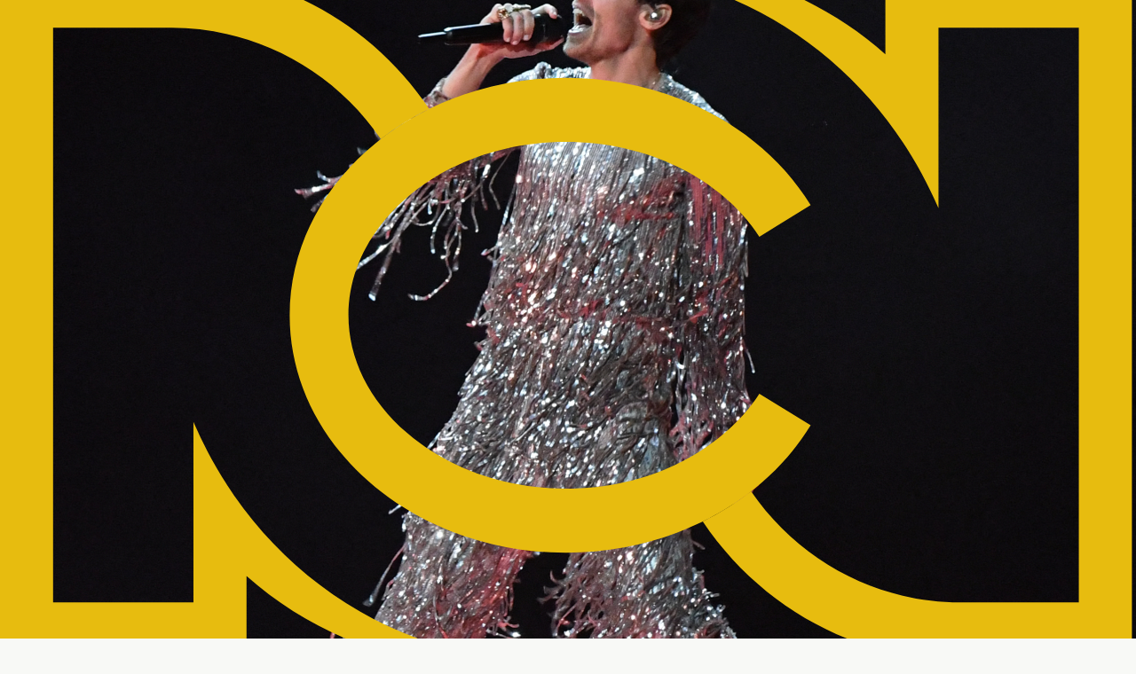

--- FILE ---
content_type: text/html; charset=utf-8
request_url: https://newsroom.rcnradio.com/
body_size: 27814
content:
<!DOCTYPE html><html lang="es"><head><meta charSet="utf-8"/><meta name="viewport" content="width=device-width, initial-scale=1"/><link rel="preload" href="/_next/static/media/345c85a432359eed-s.p.eead68dd.woff2" as="font" crossorigin="" type="font/woff2"/><link rel="preload" href="/_next/static/media/8e451580e5e95631-s.p.0e564e6e.woff2" as="font" crossorigin="" type="font/woff2"/><link rel="preload" href="/_next/static/media/9be384ea93fe3f49-s.p.ab26386e.woff2" as="font" crossorigin="" type="font/woff2"/><link rel="preload" href="/_next/static/media/b22b8ffdd838db61-s.p.7f318b85.woff2" as="font" crossorigin="" type="font/woff2"/><link rel="preload" as="image" href="https://assets.rcnradio.com/assets/cms/Logo_newsroom_e247c71733.svg"/><link rel="preload" as="image" href="https://assets.rcnradio.com/assets/cms/Mascotas_c9600ba32e.webp"/><link rel="preload" as="image" href="https://assets.rcnradio.com/assets/cms/Foto_News_Room_69_d93cd13b9f.webp"/><link rel="preload" as="image" href="https://assets.rcnradio.com/assets/cms/Foto_News_Room_70_fc2569c68e.webp"/><link rel="preload" as="image" href="https://assets.rcnradio.com/assets/cms/meta_cobraria_funciones_whatsapp_instagram_b2354d8b9b.webp"/><link rel="preload" as="image" href="https://assets.rcnradio.com/assets/cms/Foto_News_Room_72_9fedf7e179.webp"/><link rel="preload" as="image" href="https://assets.rcnradio.com/assets/cms/Parque_Tayrona_81673026e0.webp"/><link rel="preload" as="image" href="https://assets.rcnradio.com/assets/cms/Elecciones_c2dd73dddc.webp"/><link rel="preload" as="image" href="https://loyalty-imagenes.canalrcn.com/loyalty/images/strapi/mikebahiaynanpabasico_be88fe4371.webp"/><link rel="preload" as="image" href="https://loyalty-imagenes.canalrcn.com/loyalty/images/strapi/morat_c891a296ad.webp"/><link rel="stylesheet" href="/_next/static/chunks/58843427b4f93c46.css" data-precedence="next"/><link rel="stylesheet" href="/_next/static/chunks/445129340d3d8a32.css" data-precedence="next"/><link rel="stylesheet" href="/_next/static/chunks/863566fff721d918.css" data-precedence="next"/><link rel="stylesheet" href="/_next/static/chunks/689038ef4ebc51c9.css" data-precedence="next"/><link rel="stylesheet" href="/_next/static/chunks/0b4b416b1abff0a3.css" data-precedence="next"/><link rel="preload" as="script" fetchPriority="low" href="/_next/static/chunks/685c1cc215bc03ea.js"/><script src="/_next/static/chunks/303f7e3c1ab94094.js" async=""></script><script src="/_next/static/chunks/ac45830b5ddd6314.js" async=""></script><script src="/_next/static/chunks/249261e921aeebba.js" async=""></script><script src="/_next/static/chunks/turbopack-84fd740e3e83054d.js" async=""></script><script src="/_next/static/chunks/ff1a16fafef87110.js" async=""></script><script src="/_next/static/chunks/7340adf74ff47ec0.js" async=""></script><script src="/_next/static/chunks/326ac8a8d23e3c35.js" async=""></script><script src="/_next/static/chunks/6e99707c3681be07.js" async=""></script><script src="/_next/static/chunks/d669d2da078d8903.js" async=""></script><script src="/_next/static/chunks/0007f9873d0cd033.js" async=""></script><script src="/_next/static/chunks/968508f61ba68695.js" async=""></script><script src="/_next/static/chunks/d9950062b0af0fa8.js" async=""></script><link rel="preload" href="https://www.googletagmanager.com/gtm.js?id=GTM-K4XK96D5" as="script"/><link rel="preload" href="https://securepubads.g.doubleclick.net/tag/js/gpt.js" as="script"/><link rel="preload" as="image" href="https://loyalty-imagenes.canalrcn.com/loyalty/images/strapi/maluma_57e2d17f21.jpg"/><link rel="preload" as="image" href="https://loyalty-imagenes.canalrcn.com/loyalty/images/strapi/daddyyankee_37f8fc6fbd.webp"/><link rel="preload" as="image" href="https://loyalty-imagenes.canalrcn.com/loyalty/images/strapi/blessd_eaa2f82489.webp"/><link rel="preload" as="image" href="https://loyalty-imagenes.canalrcn.com/loyalty/images/strapi/Copia_de_Plantillas_Articulos_Radio_Uno_41_1f40d97e96.jpg"/><link rel="preload" as="image" href="https://loyalty-imagenes.canalrcn.com/loyalty/images/strapi/Copia_de_Plantillas_Articulos_Radio_Uno_40_1dc3d1d022.jpg"/><link rel="preload" as="image" href="https://loyalty-imagenes.canalrcn.com/loyalty/images/strapi/Copia_de_Plantillas_Articulos_Radio_Uno_39_6675beec81.jpg"/><link rel="preload" as="image" href="https://loyalty-imagenes.canalrcn.com/loyalty/images/strapi/Copia_de_Plantillas_Articulos_Radio_Uno_38_57bf1f7a80.jpg"/><link rel="preload" as="image" href="https://loyalty-imagenes.canalrcn.com/loyalty/images/strapi/Copia_de_Plantillas_Articulos_Radio_Uno_37_bee688af43.jpg"/><link rel="preload" as="image" href="https://loyalty-imagenes.canalrcn.com/loyalty/images/strapi/Copia_de_Copia_de_Plantillas_Articulos_Radio_Uno_1_d15e9b28af.webp"/><link rel="preload" as="image" href="https://loyalty-imagenes.canalrcn.com/loyalty/images/strapi/MARC_ANTHONY_WEB_c8e16cb762.webp"/><link rel="preload" as="image" href="https://loyalty-imagenes.canalrcn.com/loyalty/images/strapi/LALA_regresa_a_la_salsa_con_TU_67892ef902.webp"/><link rel="preload" as="image" href="https://loyalty-imagenes.canalrcn.com/loyalty/images/strapi/bobbycruz_10c313becf.webp"/><link rel="preload" as="image" href="https://loyalty-imagenes.canalrcn.com/loyalty/images/strapi/Copia_de_Plantillas_Articulos_Radio_Uno_3c7b81a544.jpg"/><link rel="preload" as="image" href="https://loyalty-imagenes.canalrcn.com/loyalty/images/strapi/AMY_2dd09aef5c.webp"/><link rel="preload" as="image" href="https://loyalty-imagenes.canalrcn.com/loyalty/images/strapi/Phil_Collins_hoy_salud_sobriedad_y_legado_80f9cd283d.webp"/><link rel="preload" as="image" href="https://loyalty-imagenes.canalrcn.com/loyalty/images/strapi/Murio_Francis_Buchholz_bajista_de_Scorpions_3782a15819.webp"/><link rel="preload" as="image" href="https://loyalty-imagenes.canalrcn.com/loyalty/images/strapi/Harry_Styles_anuncia_gira_Together_Together_2026_1db204307d.webp"/><link rel="preload" as="image" href="https://loyalty-imagenes.canalrcn.com/loyalty/images/strapi/Robbie_Williams_revive_los_90_con_BRITPOP_da193d9848.webp"/><link rel="preload" as="image" href="https://assets.rcnradio.com/assets/cms/kika_nieto_quien_es_santi_maye_f0b87427b2.webp"/><link rel="preload" as="image" href="https://assets.rcnradio.com/assets/cms/Foto_News_Room_2_362f37c2e2.webp"/><link rel="preload" as="image" href="https://assets.rcnradio.com/assets/cms/Foto_News_Room_5_847975236a.webp"/><meta name="next-size-adjust" content=""/><title>Noticias de entretenimiento, tendencias y de servicio</title><meta name="description" content="Toda la actualidad en un solo lugar: noticias de hoy, entretenimiento, chismes de famosos, economía cotidiana, tendencias del momento y horóscopo."/><meta name="keywords" content="Noticias de actualidad, Tendencias del día, Noticias hoy, Noticias de Colombia, Chismes de famosos, Signos del Zodiaco"/><meta name="robots" content="index, follow, max-video-preview:-1, max-image-preview:large, max-snippet:-1"/><link rel="canonical" href="https://newsroom.rcnradio.com/"/><meta property="og:title" content="Noticias de entretenimiento, tendencias y de servicio"/><meta property="og:description" content="Toda la actualidad en un solo lugar: noticias de hoy, entretenimiento, chismes de famosos, economía cotidiana, tendencias del momento y horóscopo."/><meta property="og:url" content="https://newsroom.rcnradio.com/"/><meta property="og:site_name" content="RCN Radio Newsroom"/><meta property="og:image" content="https://assets.rcnradio.com/assets/cms/og_image_newsroom_240aa83f25.png"/><meta property="og:image:width" content="1200"/><meta property="og:image:height" content="630"/><meta property="og:type" content="website"/><meta name="twitter:card" content="summary_large_image"/><meta name="twitter:site" content="@rcnradio"/><meta name="twitter:creator" content="@rcnradio"/><meta name="twitter:title" content="Noticias de entretenimiento, tendencias y de servicio"/><meta name="twitter:description" content="Toda la actualidad en un solo lugar: noticias de hoy, entretenimiento, chismes de famosos, economía cotidiana, tendencias del momento y horóscopo."/><meta name="twitter:image" content="https://assets.rcnradio.com/assets/cms/og_image_newsroom_240aa83f25.png"/><meta name="twitter:image:width" content="1200"/><meta name="twitter:image:height" content="630"/><link rel="icon" href="/favicon.ico?favicon.2607a70b.ico" sizes="92x92" type="image/x-icon"/><link rel="icon" href="https://assets.rcnradio.com/metadata/newsroom/icons/128x128.png" sizes="128x128"/><link rel="icon" href="https://assets.rcnradio.com/metadata/newsroom/icons/192x192.png" sizes="192x192"/><link rel="shortcut icon" href="https://assets.rcnradio.com/metadata/newsroom/icons/favicon.ico" type="image/vnd.microsoft.icon"/><link rel="apple-touch-icon" href="https://assets.rcnradio.com/metadata/newsroom/icons/120x120.png" sizes="120x120"/><link rel="apple-touch-icon" href="https://assets.rcnradio.com/metadata/newsroom/icons/128x128.png" sizes="128x128"/><link rel="apple-touch-icon" href="https://assets.rcnradio.com/metadata/newsroom/icons/152x152.png" sizes="152x152"/><link rel="apple-touch-icon" href="https://assets.rcnradio.com/metadata/newsroom/icons/167x167.png" sizes="167x167"/><link rel="apple-touch-icon" href="https://assets.rcnradio.com/metadata/newsroom/icons/180x180.png" sizes="180x180"/><script src="/_next/static/chunks/a6dad97d9634a72d.js" noModule=""></script></head><body class="lato_7d39b215-module__WcCJ7W__variable krona_one_d6da55c1-module__1eZHiq__variable p-0!
                    antialiased" style="max-width:100vw;min-height:100vh;overflow-x:hidden;padding:0px !important"><main><script type="application/ld+json">{"@context":"https://schema.org","@type":"Organization","url":"https://newsroom.rcnradio.com","name":"RCN Newsroom","description":"Toda la actualidad en un solo lugar: noticias de hoy, entretenimiento, chismes de famosos, economía cotidiana, tendencias del momento y horóscopo.","logo":"https://newsroom.rcnradio.com/img/logo.png","sameAs":["https://www.facebook.com/rcnradio","https://x.com/rcnradio","https://www.instagram.com/rcnradiocolombia","https://www.youtube.com/@RcnRadioColombia"],"address":{"@type":"PostalAddress","streetAddress":"Calle 37 # 13A-19","addressLocality":"Bogotá D.C","addressRegion":"Cundinamarca","postalCode":"110231","addressCountry":{"@type":"Country","name":"CO"}}}</script><header class="bg-gradient-header sticky top-0 z-40 w-full"><div class="bg-brandDark bg-gradient-menu container m-auto"><div class="container m-auto flex h-16 items-center justify-between px-4 md:p-6"><div class="flex items-center gap-5 md:gap-12"><button aria-label="Abrir menú" class="md:hidden"><svg width="31" height="25" fill="none" class="
        w-6 h-6
        text-current
        
        h-6 w-6
    "><path fill-rule="evenodd" clip-rule="evenodd" d="M0 23.375A1.375 1.375 0 011.375 22h27.5a1.375 1.375 0 010 2.75h-27.5A1.375 1.375 0 010 23.375zm0-11A1.375 1.375 0 011.375 11h27.5a1.375 1.375 0 010 2.75h-27.5A1.375 1.375 0 010 12.375zm0-11A1.375 1.375 0 011.375 0h27.5a1.375 1.375 0 010 2.75h-27.5A1.375 1.375 0 010 1.375z" fill="#fff"></path></svg></button><a href="https://newsroom.rcnradio.com/" class="" target="_blank" rel="noopener noreferrer" aria-label="Logo - Rcn Radio"><img alt="Logo Newsroom RCN" width="56" height="35" decoding="async" data-nimg="1" class="" style="color:transparent" src="https://assets.rcnradio.com/assets/cms/Logo_newsroom_e247c71733.svg"/></a><div class="hidden md:flex"><nav><ul class="flex items-center gap-12"><li><a href="/actualidad/" class="font-lato text-white text-base font-black text-[]">Actualidad</a></li><li><a href="/colombia/" class="font-lato text-white text-base font-black text-[]">Colombia</a></li><li><a href="https://www.rcnradio.com/" class="font-lato text-white text-base font-black text-[]" target="_blank" rel="noopener noreferrer">App RCN Radio</a></li></ul></nav></div></div></div></div></header><div class="bg-gradient-hero w-full"><div class="container m-auto px-4 md:px-6"><div class="grid grid-cols-12 items-center gap-6 md:pt-10 md:pb-[50px]"><div class="col-span-12 mt-5 md:col-span-8"><div class="relative"><a href="/actualidad/corte-suprema-reconoce-licencia-remunerada-por-muerte-de-mascota-en-colombia" class="" aria-label="Corte Suprema reconoce licencia remunerada por muerte de mascota en Colombia"><div class="mb-5 md:mb-0"><div class="w-full gradient-img
                 
                
                
                "><div class="relative w-full" style="aspect-ratio:923/455;height:455px"><img alt="Corte Suprema reconoce licencia remunerada por muerte de mascota en Colombia" loading="eager" decoding="async" data-nimg="fill" class="" style="position:absolute;height:100%;width:100%;left:0;top:0;right:0;bottom:0;object-fit:cover;object-position:50% 50%;color:transparent" src="https://assets.rcnradio.com/assets/cms/Mascotas_c9600ba32e.webp"/></div></div></div><h2 class="font-lato relative z-0 w-full bg-[linear-gradient(180deg,rgba(0,0,0,0)_0%,#000_100%)] text-3xl leading-[initial] font-extrabold text-white hover:underline md:absolute md:bottom-0 md:left-0 md:px-[26px] md:pt-[95px] md:pb-[25px] md:text-[35px] md:leading-[39px]">Corte Suprema reconoce licencia remunerada por muerte de mascota en Colombia</h2></a></div></div><div class="col-span-12 md:col-span-4"><div class="m-auto mr-[29px] flex max-w-[340px] items-center justify-center rounded-lg bg-[#3D394F] py-9"><div class="font-lato relative flex flex-col items-center justify-center rounded-lg p-3 text-[12px] text-white before:block before:text-center before:text-xs" style="--before-color:#fff;min-width:300px;max-width:336px;min-height:250px;max-height:300px"><span class="mb-2 before:content-[&#x27;Publicidad&#x27;]" style="color:var(--before-color)"></span><div id="rp1-superior"><div id="rp1-superior-RP_1"></div></div></div></div></div></div></div></div><div class="container m-auto px-4 md:pt-8 md:pb-6"><div class="grid grid-cols-1 md:grid-cols-3 md:gap-[72px]"><div class="w-full"><div class="relative mb-7"><a href="/actualidad/cambios-en-la-ley-de-sucesiones-afectan-uso-de-herencias" class="aside-right block w-full" aria-label="Cambios en la Ley de Sucesiones afectan uso de herencias"><div><div class="w-full gradient-img
                 
                
                
                "><div class="relative w-full" style="aspect-ratio:413/293;height:293px"><img alt="Cambios en la Ley de Sucesiones afectan uso de herencias" loading="eager" decoding="async" data-nimg="fill" class="" style="position:absolute;height:100%;width:100%;left:0;top:0;right:0;bottom:0;object-fit:cover;object-position:50% 50%;color:transparent" src="https://assets.rcnradio.com/assets/cms/Foto_News_Room_69_d93cd13b9f.webp"/></div></div></div></a></div><div class="flex flex-col gap-4"><div class="flex items-center gap-3.5"><a href="/actualidad/" class="font-krona text-[#1E1E23] text-[11px] before-gradient-category hover:opacity-[.8]">Actualidad</a></div><a href="/actualidad/cambios-en-la-ley-de-sucesiones-afectan-uso-de-herencias" class=""><h3 class="font-lato text-[18px] leading-[23px] font-black text-[#08010E] hover:underline">Cambios en la Ley de Sucesiones afectan uso de herencias</h3></a></div></div><div class="w-full"><div class="relative mb-7"><a href="/actualidad/kika-nieto-recibe-nueva-propuesta-de-matrimonio-en-plena-transmision-en-vivo" class="aside-right block w-full" aria-label=" Kika Nieto recibe nueva propuesta de matrimonio en plena transmisión en vivo"><div><div class="w-full gradient-img
                 
                
                
                "><div class="relative w-full" style="aspect-ratio:413/293;height:293px"><img alt=" Kika Nieto recibe nueva propuesta de matrimonio en plena transmisión en vivo" loading="eager" decoding="async" data-nimg="fill" class="" style="position:absolute;height:100%;width:100%;left:0;top:0;right:0;bottom:0;object-fit:cover;object-position:50% 50%;color:transparent" src="https://assets.rcnradio.com/assets/cms/Foto_News_Room_70_fc2569c68e.webp"/></div></div></div></a></div><div class="flex flex-col gap-4"><div class="flex items-center gap-3.5"><a href="/actualidad/" class="font-krona text-[#1E1E23] text-[11px] before-gradient-category hover:opacity-[.8]">Actualidad</a></div><a href="/actualidad/kika-nieto-recibe-nueva-propuesta-de-matrimonio-en-plena-transmision-en-vivo" class=""><h3 class="font-lato text-[18px] leading-[23px] font-black text-[#08010E] hover:underline"> Kika Nieto recibe nueva propuesta de matrimonio en plena transmisión en vivo</h3></a></div></div><div class="w-full"><div class="relative mb-7"><a href="/actualidad/meta-cobrara-por-instagram-facebook-y-whats-app-que-funciones-seguiran-siendo-gratis-en-2026" class="aside-right block w-full" aria-label="¿Meta cobraría por funciones de Instagram, Facebook y WhatsApp?"><div><div class="w-full gradient-img
                 
                
                
                "><div class="relative w-full" style="aspect-ratio:413/293;height:293px"><img alt="Meta lanzará suscripciones premium en Instagram, Facebook y WhatsApp en 2026." loading="eager" decoding="async" data-nimg="fill" class="" style="position:absolute;height:100%;width:100%;left:0;top:0;right:0;bottom:0;object-fit:cover;object-position:50% 50%;color:transparent" src="https://assets.rcnradio.com/assets/cms/meta_cobraria_funciones_whatsapp_instagram_b2354d8b9b.webp"/></div></div></div></a></div><div class="flex flex-col gap-4"><div class="flex items-center gap-3.5"><a href="/actualidad/" class="font-krona text-[#1E1E23] text-[11px] before-gradient-category hover:opacity-[.8]">Actualidad</a></div><a href="/actualidad/meta-cobrara-por-instagram-facebook-y-whats-app-que-funciones-seguiran-siendo-gratis-en-2026" class=""><h3 class="font-lato text-[18px] leading-[23px] font-black text-[#08010E] hover:underline">¿Meta cobraría por funciones de Instagram, Facebook y WhatsApp?</h3></a></div></div></div></div><div><div class="bg-[radial-gradient(circle_at_30%_60%,#540931a6_0%,#2f113b_35%,#0b0011_60%,#000_100%),radial-gradient(circle_at_70%_40%,#1d0a4f7a_0%,#000000e6_40%,#000_80%)] pt-7 pb-6 bg-blend-screen"><div class="container m-auto px-4 md:p-6"><h2 class="mb-5 font-[&#x27;Krona_One&#x27;] text-[50px] leading-[0.99] font-normal text-[#696479] md:mb-9 md:text-[90px]">Reels</h2><div class="no-scrollbar -mr-4 -ml-4 overflow-x-auto px-5 whitespace-nowrap md:overflow-visible"><div class="social-widget" data-api-base="https://newsroom-admin.rcnradio.com" data-api-endpoint="/social-widgets/render" data-widget-id="2" data-player-id="x1iuf8" data-modules-path="https://widget.canalrcn.com/min/modules/"></div></div></div></div></div><div class="container m-auto px-4 pt-12 pb-9 md:px-6"><h2 class="text-50 mb-9 font-[&#x27;Krona_One&#x27;] leading-[0.99] font-normal text-[#DDDFE4] md:text-[90px]">Actualidad</h2><div class="grid grid-cols-12 gap-6"><div class="col-span-12 md:col-span-8"><div class="mb-4 flex gap-6 border-b border-[#CBCBCB]"><div class="flex max-w-[210px] flex-col gap-5"><div class="w-full"><div class="relative mb-7" style="width:210px;height:135px"><a href="/actualidad/corte-suprema-reconoce-licencia-remunerada-por-muerte-de-mascota-en-colombia" class="block h-full w-full" aria-label="Corte Suprema reconoce licencia remunerada por muerte de mascota en Colombia"><div class="w-full gradient-img
                 
                
                
                "><div class="relative w-full" style="aspect-ratio:210/135;height:135px"><img alt="Corte Suprema reconoce licencia remunerada por muerte de mascota en Colombia" loading="eager" decoding="async" data-nimg="fill" class="" style="position:absolute;height:100%;width:100%;left:0;top:0;right:0;bottom:0;object-fit:cover;object-position:50% 50%;color:transparent" src="https://assets.rcnradio.com/assets/cms/Mascotas_c9600ba32e.webp"/></div></div></a></div><div class="mb-5"><div class="mb-2.5 flex flex-wrap items-center justify-between gap-x-4 gap-y-2"><a href="/actualidad/" class="font-krona text-[#1E1E23] text-[11px] before-gradient-category hover:opacity-[.8] font-krona text-[10px]">Actualidad</a></div><a href="/actualidad/corte-suprema-reconoce-licencia-remunerada-por-muerte-de-mascota-en-colombia" class=""><h4 class="font-lato text-[18px] leading-[22px] font-bold text-[#08010E] hover:underline">Corte Suprema reconoce licencia remunerada por muerte de mascota en Colombia</h4></a></div></div><div class="w-full"><div class="relative mb-7" style="width:210px;height:135px"><a href="/actualidad/espana-propone-plan-para-integrar-a-migrantes-sin-papeles-en-2026" class="block h-full w-full" aria-label="España propone plan para integrar a migrantes sin papeles en 2026 "><div class="w-full gradient-img
                 
                
                
                "><div class="relative w-full" style="aspect-ratio:210/135;height:135px"><img alt="España propone plan para integrar a migrantes sin papeles en 2026 " loading="eager" decoding="async" data-nimg="fill" class="" style="position:absolute;height:100%;width:100%;left:0;top:0;right:0;bottom:0;object-fit:cover;object-position:50% 50%;color:transparent" src="https://assets.rcnradio.com/assets/cms/Foto_News_Room_72_9fedf7e179.webp"/></div></div></a></div><div class="mb-5"><div class="mb-2.5 flex flex-wrap items-center justify-between gap-x-4 gap-y-2"><a href="/actualidad/" class="font-krona text-[#1E1E23] text-[11px] before-gradient-category hover:opacity-[.8] font-krona text-[10px]">Actualidad</a></div><a href="/actualidad/espana-propone-plan-para-integrar-a-migrantes-sin-papeles-en-2026" class=""><h4 class="font-lato text-[18px] leading-[22px] font-bold text-[#08010E] hover:underline">España propone plan para integrar a migrantes sin papeles en 2026 </h4></a></div></div></div><div><div class="w-full"><a href="/actualidad/quien-fue-el-primer-esposo-de-kika-nieto-y-que-paso-con-su-relacion" class="" aria-label="¿Quién fue el primer esposo de Kika Nieto y qué pasó con su relación?"><div class="relative mb-4 w-full"><div class="w-full 
                border-gradient 
                
                
                "><div class="relative w-full" style="aspect-ratio:540/400;height:400px"><img alt="Santi Maye, el primer esposo de Kika Nieto que volvió a ser tema de conversación tras su nuevo compromiso" loading="eager" decoding="async" data-nimg="fill" class="" style="position:absolute;height:100%;width:100%;left:0;top:0;right:0;bottom:0;object-fit:cover;object-position:50% 50%;color:transparent" src="https://assets.rcnradio.com/assets/cms/kika_nieto_quien_es_santi_maye_f0b87427b2.webp"/></div></div></div><div class="text-center"><span class="mb-2 flex items-center justify-center gap-4"><a href="/actualidad/" class="font-krona text-[10px] text-[#F8F9F6] bg-gradient-gral px-3 py-1 h-8 flex items-center font-krona flex items-center gap-2 text-[10px]">Actualidad</a></span><h2 class="font-lato m-0 my-3.5 px-6 py-0 text-[40px] leading-[46px] font-extrabold text-[#08010E] hover:underline">¿Quién fue el primer esposo de Kika Nieto y qué pasó con su relación?</h2></div></a></div></div></div><div><div class="flex gap-6 pt-6 pb-9
                border-b border-[#CBCBCB]"><div class="shrink-0" style="width:210px;height:135px"><a href="/actualidad/westcol-confirma-en-redes-sociales-que-tiene-una-relacion-con-luisa-castro" class="h-full w-full" aria-label="¿Confirmado? WestCol publicó romántica foto con Luisa Castro y sus fans reaccionan"><div class="w-full gradient-img
                 
                
                
                "><div class="relative w-full" style="aspect-ratio:210/135;height:135px"><img alt="Westcol confirma en redes sociales que tiene una relación con Luisa Castro " loading="lazy" decoding="async" data-nimg="fill" class="" style="position:absolute;height:100%;width:100%;left:0;top:0;right:0;bottom:0;object-fit:cover;object-position:50% 50%;color:transparent" src="https://assets.rcnradio.com/assets/cms/Foto_News_Room_71_8a49f2660d.webp"/></div></div></a></div><div class="flex flex-1 flex-col gap-2.5"><div class="flex items-center gap-5"><a href="/actualidad/" class="font-krona text-[#1E1E23] text-[11px] before-gradient-category hover:opacity-[.8] font-krona text-[10px]">Actualidad</a></div><a href="/actualidad/westcol-confirma-en-redes-sociales-que-tiene-una-relacion-con-luisa-castro" class=""><h4 class="font-lato text-[25px] leading-7 font-black text-[#08010E] hover:underline">¿Confirmado? WestCol publicó romántica foto con Luisa Castro y sus fans reaccionan</h4></a></div></div><div class="flex gap-6 pt-6 pb-9
                border-b border-[#CBCBCB]"><div class="shrink-0" style="width:210px;height:135px"><a href="/actualidad/kika-nieto-recibe-nueva-propuesta-de-matrimonio-en-plena-transmision-en-vivo" class="h-full w-full" aria-label=" Kika Nieto recibe nueva propuesta de matrimonio en plena transmisión en vivo"><div class="w-full gradient-img
                 
                
                
                "><div class="relative w-full" style="aspect-ratio:210/135;height:135px"><img alt=" Kika Nieto recibe nueva propuesta de matrimonio en plena transmisión en vivo" loading="lazy" decoding="async" data-nimg="fill" class="" style="position:absolute;height:100%;width:100%;left:0;top:0;right:0;bottom:0;object-fit:cover;object-position:50% 50%;color:transparent" src="https://assets.rcnradio.com/assets/cms/Foto_News_Room_70_fc2569c68e.webp"/></div></div></a></div><div class="flex flex-1 flex-col gap-2.5"><div class="flex items-center gap-5"><a href="/actualidad/" class="font-krona text-[#1E1E23] text-[11px] before-gradient-category hover:opacity-[.8] font-krona text-[10px]">Actualidad</a></div><a href="/actualidad/kika-nieto-recibe-nueva-propuesta-de-matrimonio-en-plena-transmision-en-vivo" class=""><h4 class="font-lato text-[25px] leading-7 font-black text-[#08010E] hover:underline"> Kika Nieto recibe nueva propuesta de matrimonio en plena transmisión en vivo</h4></a></div></div><div class="flex gap-6 pt-6 pb-9
                border-b border-[#CBCBCB]"><div class="shrink-0" style="width:210px;height:135px"><a href="/actualidad/meta-cobrara-por-instagram-facebook-y-whats-app-que-funciones-seguiran-siendo-gratis-en-2026" class="h-full w-full" aria-label="¿Meta cobraría por funciones de Instagram, Facebook y WhatsApp?"><div class="w-full gradient-img
                 
                
                
                "><div class="relative w-full" style="aspect-ratio:210/135;height:135px"><img alt="Meta lanzará suscripciones premium en Instagram, Facebook y WhatsApp en 2026." loading="lazy" decoding="async" data-nimg="fill" class="" style="position:absolute;height:100%;width:100%;left:0;top:0;right:0;bottom:0;object-fit:cover;object-position:50% 50%;color:transparent" src="https://assets.rcnradio.com/assets/cms/meta_cobraria_funciones_whatsapp_instagram_b2354d8b9b.webp"/></div></div></a></div><div class="flex flex-1 flex-col gap-2.5"><div class="flex items-center gap-5"><a href="/actualidad/" class="font-krona text-[#1E1E23] text-[11px] before-gradient-category hover:opacity-[.8] font-krona text-[10px]">Actualidad</a></div><a href="/actualidad/meta-cobrara-por-instagram-facebook-y-whats-app-que-funciones-seguiran-siendo-gratis-en-2026" class=""><h4 class="font-lato text-[25px] leading-7 font-black text-[#08010E] hover:underline">¿Meta cobraría por funciones de Instagram, Facebook y WhatsApp?</h4></a></div></div><div class="flex gap-6 pt-6 pb-9
                border-b border-[#CBCBCB]"><div class="shrink-0" style="width:210px;height:135px"><a href="/actualidad/se-acaba-el-dia-de-la-familia-2026-con-la-reduccion-de-la-jornada-laboral-en-colombia" class="h-full w-full" aria-label="¿Se acaba el Día de la Familia 2026 con la reducción de la jornada laboral en Colombia?"><div class="w-full gradient-img
                 
                
                
                "><div class="relative w-full" style="aspect-ratio:210/135;height:135px"><img alt="Día de la Familia en Colombia: todo lo que debes saber sobre su vigencia con la jornada de 42 horas." loading="lazy" decoding="async" data-nimg="fill" class="" style="position:absolute;height:100%;width:100%;left:0;top:0;right:0;bottom:0;object-fit:cover;object-position:50% 50%;color:transparent" src="https://assets.rcnradio.com/assets/cms/dia_de_la_familia_433ad6d7cf.webp"/></div></div></a></div><div class="flex flex-1 flex-col gap-2.5"><div class="flex items-center gap-5"><a href="/actualidad/" class="font-krona text-[#1E1E23] text-[11px] before-gradient-category hover:opacity-[.8] font-krona text-[10px]">Actualidad</a></div><a href="/actualidad/se-acaba-el-dia-de-la-familia-2026-con-la-reduccion-de-la-jornada-laboral-en-colombia" class=""><h4 class="font-lato text-[25px] leading-7 font-black text-[#08010E] hover:underline">¿Se acaba el Día de la Familia 2026 con la reducción de la jornada laboral en Colombia?</h4></a></div></div><div class="flex gap-6 pt-6 pb-9
                "><div class="shrink-0" style="width:210px;height:135px"><a href="/actualidad/cambios-en-la-ley-de-sucesiones-afectan-uso-de-herencias" class="h-full w-full" aria-label="Cambios en la Ley de Sucesiones afectan uso de herencias"><div class="w-full gradient-img
                 
                
                
                "><div class="relative w-full" style="aspect-ratio:210/135;height:135px"><img alt="Cambios en la Ley de Sucesiones afectan uso de herencias" loading="lazy" decoding="async" data-nimg="fill" class="" style="position:absolute;height:100%;width:100%;left:0;top:0;right:0;bottom:0;object-fit:cover;object-position:50% 50%;color:transparent" src="https://assets.rcnradio.com/assets/cms/Foto_News_Room_69_d93cd13b9f.webp"/></div></div></a></div><div class="flex flex-1 flex-col gap-2.5"><div class="flex items-center gap-5"><a href="/actualidad/" class="font-krona text-[#1E1E23] text-[11px] before-gradient-category hover:opacity-[.8] font-krona text-[10px]">Actualidad</a></div><a href="/actualidad/cambios-en-la-ley-de-sucesiones-afectan-uso-de-herencias" class=""><h4 class="font-lato text-[25px] leading-7 font-black text-[#08010E] hover:underline">Cambios en la Ley de Sucesiones afectan uso de herencias</h4></a></div></div></div><a href="/actualidad/" class="flex items-center justify-center gap-[10px] bg-[#F8F9F6] text-[#08010E] text-[15px] max-w-[260px] mx-auto py-[5px] px-[12px] font-krona hover:text-white hover:bg-[#08010E] transition-colors duration-200 h-10 group !max-w-fit border whitespace-nowrap" target="blank">Más noticias de <!-- -->Actualidad<svg width="16" height="10" viewBox="0 0 16 10" fill="none" xmlns="http://www.w3.org/2000/svg" class="
        w-6 h-6
        text-current
        
        flex-shrink-0 group-hover:stroke-white
    "><path d="M0.5 4.92C1.168 4.959 10.206 4.936 14.642 4.92M14.642 4.92L10.223 0.5M14.642 4.92L10.321 9.241" stroke="currentColor" stroke-linecap="round"></path></svg></a></div><div class="col-span-12 md:col-span-4"><div class="mb-8 flex items-center justify-center rounded-lg bg-[#D4D4D4] px-3.5 py-10"><div class="font-lato relative flex flex-col items-center justify-center rounded-lg p-3 text-[12px] text-white before:block before:text-center before:text-xs" style="--before-color:#08010E;min-width:300px;max-width:336px;min-height:250px;max-height:600px"><span class="mb-2 before:content-[&#x27;Publicidad&#x27;]" style="color:var(--before-color)"></span><div id="rp2-mid"><div id="rp2-mid-RP_2"></div></div></div></div><div class="sticky top-5"><div class="bg-gradient-radio m-auto w-full max-w-sm rounded-sm p-6 text-white"><div class="mb-6 flex items-end gap-4"><div class="h-[85px] w-[85px]"><img alt="RCN Radio" loading="lazy" width="85" height="85" decoding="async" data-nimg="1" class="h-full w-full" style="color:transparent" src="/img/logos-radio/logo-rcn-radio.png"/></div><div class="flex flex-col gap-1.5"><h2 class="font-lato text-xl leading-4 font-bold text-[#FFC933]">RCN Radio</h2><p class="font-lato text-sm font-normal text-white">Escucha las emisoras en vivo</p></div></div><div class="grid grid-cols-1 gap-y-5"><div class="grid grid-cols-3 gap-x-6 border-b border-[#474E81] pb-5"><div class="relative flex flex-col items-center"><a href="https://www.rcnradio.com/radios/la-fm" class="rounded-xl transition-transform duration-200 hover:scale-105 hover:shadow-md" target="blank" rel="noopener noreferrer"><div class="relative mb-3"><img alt="La Fm" loading="lazy" width="70" height="70" decoding="async" data-nimg="1" class="rounded-xl" style="color:transparent" src="/img/logos-radio/logo-la-fm.png"/></div><div class="flex items-center justify-between px-1"><p class="font-lato text-[10px] font-bold text-white">La Fm</p><svg width="22" height="22" viewBox="0 0 23 23" fill="none" xmlns="http://www.w3.org/2000/svg" class="
        w-6 h-6
        text-current
        
        
    "><rect width="22.3947" height="23" rx="11.1974" fill="white"></rect><path d="M16.3423 11.4999L8.17123 16.7416L8.17123 6.25816L16.3423 11.4999Z" fill="#060122"></path></svg></div></a><div class="absolute top-0 right-[-13px] h-full w-px bg-[#474E81]"></div></div><div class="relative flex flex-col items-center"><a href="https://www.rcnradio.com/radios/alerta" class="rounded-xl transition-transform duration-200 hover:scale-105 hover:shadow-md" target="blank" rel="noopener noreferrer"><div class="relative mb-3"><img alt="Alerta" loading="lazy" width="70" height="70" decoding="async" data-nimg="1" class="rounded-xl" style="color:transparent" src="/img/logos-radio/logo-alerta.png"/></div><div class="flex items-center justify-between px-1"><p class="font-lato text-[10px] font-bold text-white">Alerta</p><svg width="22" height="22" viewBox="0 0 23 23" fill="none" xmlns="http://www.w3.org/2000/svg" class="
        w-6 h-6
        text-current
        
        
    "><rect width="22.3947" height="23" rx="11.1974" fill="white"></rect><path d="M16.3423 11.4999L8.17123 16.7416L8.17123 6.25816L16.3423 11.4999Z" fill="#060122"></path></svg></div></a><div class="absolute top-0 right-[-13px] h-full w-px bg-[#474E81]"></div></div><div class="relative flex flex-col items-center"><a href="https://www.rcnradio.com/radios/la-mega" class="rounded-xl transition-transform duration-200 hover:scale-105 hover:shadow-md" target="blank" rel="noopener noreferrer"><div class="relative mb-3"><img alt="La Mega" loading="lazy" width="70" height="70" decoding="async" data-nimg="1" class="rounded-xl" style="color:transparent" src="/img/logos-radio/logo-lamega.png"/></div><div class="flex items-center justify-between px-1"><p class="font-lato text-[10px] font-bold text-white">La Mega</p><svg width="22" height="22" viewBox="0 0 23 23" fill="none" xmlns="http://www.w3.org/2000/svg" class="
        w-6 h-6
        text-current
        
        
    "><rect width="22.3947" height="23" rx="11.1974" fill="white"></rect><path d="M16.3423 11.4999L8.17123 16.7416L8.17123 6.25816L16.3423 11.4999Z" fill="#060122"></path></svg></div></a></div></div><div class="grid grid-cols-3 gap-x-6"><div class="relative flex flex-col items-center"><a href="https://www.rcnradio.com/radios/el-sol" class="rounded-xl transition-transform duration-200 hover:scale-105 hover:shadow-md" target="blank" rel="noopener noreferrer"><div class="relative mb-3"><img alt="El Sol" loading="lazy" width="92" height="92" decoding="async" data-nimg="1" class="rounded-xl" style="color:transparent" src="/img/logos-radio/logo-el-sol.png"/></div><div class="flex items-center justify-between"><p class="font-lato text-[10px] font-bold text-white">El Sol</p><svg width="22" height="22" viewBox="0 0 23 23" fill="none" xmlns="http://www.w3.org/2000/svg" class="
        w-6 h-6
        text-current
        
        
    "><rect width="22.3947" height="23" rx="11.1974" fill="white"></rect><path d="M16.3423 11.4999L8.17123 16.7416L8.17123 6.25816L16.3423 11.4999Z" fill="#060122"></path></svg></div></a><div class="absolute top-0 right-[-13px] h-full w-px bg-[#474E81]"></div></div><div class="relative flex flex-col items-center"><a href="https://www.rcnradio.com/radios/la-fm-plus" class="rounded-xl transition-transform duration-200 hover:scale-105 hover:shadow-md" target="blank" rel="noopener noreferrer"><div class="relative mb-3"><img alt="La Fm Plus" loading="lazy" width="92" height="92" decoding="async" data-nimg="1" class="rounded-xl" style="color:transparent" src="/img/logos-radio/logo-la-fm-plus.png"/></div><div class="flex items-center justify-between"><p class="font-lato text-[10px] font-bold text-white">La Fm Plus</p><svg width="22" height="22" viewBox="0 0 23 23" fill="none" xmlns="http://www.w3.org/2000/svg" class="
        w-6 h-6
        text-current
        
        
    "><rect width="22.3947" height="23" rx="11.1974" fill="white"></rect><path d="M16.3423 11.4999L8.17123 16.7416L8.17123 6.25816L16.3423 11.4999Z" fill="#060122"></path></svg></div></a><div class="absolute top-0 right-[-13px] h-full w-px bg-[#474E81]"></div></div><div class="relative flex flex-col items-center"><a href="https://www.rcnradio.com/radios/radio-uno" class="rounded-xl transition-transform duration-200 hover:scale-105 hover:shadow-md" target="blank" rel="noopener noreferrer"><div class="relative mb-3"><img alt="Radio Uno" loading="lazy" width="92" height="92" decoding="async" data-nimg="1" class="rounded-xl" style="color:transparent" src="/img/logos-radio/logo-radio1.png"/></div><div class="flex items-center justify-between"><p class="font-lato text-[10px] font-bold text-white">Radio Uno</p><svg width="22" height="22" viewBox="0 0 23 23" fill="none" xmlns="http://www.w3.org/2000/svg" class="
        w-6 h-6
        text-current
        
        
    "><rect width="22.3947" height="23" rx="11.1974" fill="white"></rect><path d="M16.3423 11.4999L8.17123 16.7416L8.17123 6.25816L16.3423 11.4999Z" fill="#060122"></path></svg></div></a></div></div></div><div class="mt-8"><a href="https://www.rcnradio.com/" class="flex items-center justify-center gap-[10px] bg-[#F8F9F6] text-[#08010E] text-[15px] max-w-[260px] mx-auto py-[5px] px-[12px] font-krona hover:text-white hover:bg-[#08010E] transition-colors duration-200 h-10 group" target="blank" rel="noopener noreferrer">Dale play<svg width="16" height="10" viewBox="0 0 16 10" fill="none" xmlns="http://www.w3.org/2000/svg" class="
        w-6 h-6
        text-current
        
        group-hover:stroke-white
    "><path d="M0.5 4.92C1.168 4.959 10.206 4.936 14.642 4.92M14.642 4.92L10.223 0.5M14.642 4.92L10.321 9.241" stroke="currentColor" stroke-linecap="round"></path></svg></a></div></div></div></div></div></div><section><div class="container m-auto my-5 flex items-center justify-between bg-black bg-[url(&#x27;/img/bg.concert.png&#x27;)] to-transparent bg-no-repeat"><div class="flex h-full w-full max-w-[444px] flex-col items-center bg-center px-16 py-4"><div class="text-white"><h2 class="font-krona mb-6 text-3xl leading-snug"><a href="https://newsroom.rcnradio.com/actualidad/se-acaba-el-dia-de-la-familia-2026-con-la-reduccion-de-la-jornada-laboral-en-colombia" class="block transition-colors duration-200 hover:text-gray-300" target="_blank" rel="noopener noreferrer">¿Se acaba el Día de la Familia 2026 con la reducción de la jornada laboral en Colombia?</a></h2><a href="https://newsroom.rcnradio.com/actualidad/se-acaba-el-dia-de-la-familia-2026-con-la-reduccion-de-la-jornada-laboral-en-colombia" class="flex items-center justify-center gap-[10px] bg-[#F8F9F6] text-[#08010E] text-[15px] max-w-[260px] mx-auto py-[5px] px-[12px] font-krona hover:text-white hover:bg-[#08010E] transition-colors duration-200 h-10 group m-0!" target="_blank" rel="noopener noreferrer">¡Conoce los detalles!<svg width="16" height="10" viewBox="0 0 16 10" fill="none" xmlns="http://www.w3.org/2000/svg" class="
        w-6 h-6
        text-current
        
        group-hover:stroke-white
    "><path d="M0.5 4.92C1.168 4.959 10.206 4.936 14.642 4.92M14.642 4.92L10.223 0.5M14.642 4.92L10.321 9.241" stroke="currentColor" stroke-linecap="round"></path></svg></a></div></div><div class="w-full max-w-[1058px]"><a href="https://newsroom.rcnradio.com/actualidad/se-acaba-el-dia-de-la-familia-2026-con-la-reduccion-de-la-jornada-laboral-en-colombia" class="block h-full w-full transition-opacity duration-300 hover:opacity-95" target="_blank" rel="noopener noreferrer"><img alt="Día de la Familia en Colombia: todo lo que debes saber sobre su vigencia con la jornada de 42 horas." loading="lazy" width="1058" height="518" decoding="async" data-nimg="1" class="h-full w-full object-cover" style="color:transparent;object-fit:contain;object-position:50% 50%" src="https://assets.rcnradio.com/assets/cms/dia_de_la_familia_433ad6d7cf.webp"/></a></div></div></section><div class="container m-auto px-4 pt-12 pb-9 md:px-6"><div class="mb-9 flex items-end justify-between"><h2 class="font-[&#x27;Krona_One&#x27;] text-[50px] leading-[0.99] font-normal text-[#DDDFE4] md:text-[90px]">Colombia</h2><a href="/colombia/" class=""><span class="font-krona text-[13px] text-[#1E1E23] hover:underline">Ver más</span></a></div><div class="mb-5 grid grid-cols-1 gap-10"><div class="grid grid-cols-1 overflow-hidden bg-white md:grid-cols-2"><a href="/colombia/el-parque-tayrona-anuncia-su-cierre-temporal-en-febrero-de-2026-cuales-son-las-fechas" class="relative" aria-label="El Parque Tayrona anuncia su cierre temporal en febrero de 2026:¿Cuáles son las fechas?"><div class="w-full gradient-img
                border-gradient 
                
                
                "><div class="relative w-full" style="aspect-ratio:775/410;height:410px"><img alt="El Parque Tayrona anuncia su cierre temporal en febrero de 2026: ¿Cuáles son las fechas?" loading="eager" decoding="async" data-nimg="fill" class="" style="position:absolute;height:100%;width:100%;left:0;top:0;right:0;bottom:0;object-fit:cover;object-position:50% 50%;color:transparent" src="https://assets.rcnradio.com/assets/cms/Parque_Tayrona_81673026e0.webp"/></div></div></a><div class="flex flex-col justify-center border-y-15 border-[#f8f9f6] bg-[#EBEBEB] p-4 md:p-6 md:px-10"><div class="flex justify-center gap-5"><a href="/colombia/" class="font-krona text-[10px] text-[#F8F9F6] bg-gradient-gral px-3 py-1 h-8 flex items-center">Colombia</a></div><a href="/colombia/el-parque-tayrona-anuncia-su-cierre-temporal-en-febrero-de-2026-cuales-son-las-fechas" class=""><h3 class="font-lato m-0 my-3.5 px-5 text-center text-[40px] leading-[46px] font-extrabold text-[#08010E] hover:underline">El Parque Tayrona anuncia su cierre temporal en febrero de 2026:¿Cuáles son las fechas?</h3></a></div></div><div class="grid grid-cols-1 gap-[13px] md:grid-cols-2 lg:grid-cols-4"><div class="h-full
                                border-r border-[#CFCFCF] pr-5
                                "><div class="w-full"><div class="relative mb-7"><a href="/colombia/inicia-el-proceso-de-inscripcion-de-candidaturas-para-las-elecciones-presidenciales-de-2026" class="aside-right block w-full" aria-label="Inicia el proceso de inscripción de candidaturas para las elecciones presidenciales de 2026"><div><div class="w-full gradient-img
                 
                
                
                "><div class="relative w-full" style="aspect-ratio:413/293;height:293px"><img alt="Inicia el proceso de inscripción de candidaturas para las elecciones presidenciales de 2026" loading="eager" decoding="async" data-nimg="fill" class="" style="position:absolute;height:100%;width:100%;left:0;top:0;right:0;bottom:0;object-fit:cover;object-position:50% 50%;color:transparent" src="https://assets.rcnradio.com/assets/cms/Elecciones_c2dd73dddc.webp"/></div></div></div></a></div><div class="flex flex-col gap-4"><div class="flex items-center gap-3.5"><a href="/colombia/" class="font-krona text-[#1E1E23] text-[11px] before-gradient-category hover:opacity-[.8]">Colombia</a></div><a href="/colombia/inicia-el-proceso-de-inscripcion-de-candidaturas-para-las-elecciones-presidenciales-de-2026" class=""><h3 class="font-lato text-[18px] leading-[23px] font-black text-[#08010E] hover:underline">Inicia el proceso de inscripción de candidaturas para las elecciones presidenciales de 2026</h3></a></div></div></div><div class="h-full
                                border-r border-[#CFCFCF] pr-5
                                "><div class="w-full"><div class="relative mb-7"><a href="/colombia/desarticulan-al-grupo-delincuencial-que-afectaba-la-seguridad-en-neiva" class="aside-right block w-full" aria-label="Desarticulan al grupo delincuencial que afectaba la seguridad en Neiva "><div><div class="w-full gradient-img
                 
                
                
                "><div class="relative w-full" style="aspect-ratio:413/293;height:293px"><img alt="Desarticulan al grupo delincuencial que afectaba la seguridad en Neiva " loading="eager" decoding="async" data-nimg="fill" class="" style="position:absolute;height:100%;width:100%;left:0;top:0;right:0;bottom:0;object-fit:cover;object-position:50% 50%;color:transparent" src="https://assets.rcnradio.com/assets/cms/Foto_News_Room_2_362f37c2e2.webp"/></div></div></div></a></div><div class="flex flex-col gap-4"><div class="flex items-center gap-3.5"><a href="/colombia/" class="font-krona text-[#1E1E23] text-[11px] before-gradient-category hover:opacity-[.8]">Colombia</a></div><a href="/colombia/desarticulan-al-grupo-delincuencial-que-afectaba-la-seguridad-en-neiva" class=""><h3 class="font-lato text-[18px] leading-[23px] font-black text-[#08010E] hover:underline">Desarticulan al grupo delincuencial que afectaba la seguridad en Neiva </h3></a></div></div></div><div class="h-full
                                border-r border-[#CFCFCF] pr-5
                                "><div class="w-full"><div class="relative mb-7"><a href="/colombia/policia-desarticula-red-de-distribucion-ilegal-de-medicamentos-en-popayan" class="aside-right block w-full" aria-label="Policía desarticula red de distribución ilegal de medicamentos en Popayán"><div><div class="w-full gradient-img
                 
                
                
                "><div class="relative w-full" style="aspect-ratio:413/293;height:293px"><img alt="Policía desarticula red de distribución ilegal de medicamentos en Popayán" loading="eager" decoding="async" data-nimg="fill" class="" style="position:absolute;height:100%;width:100%;left:0;top:0;right:0;bottom:0;object-fit:cover;object-position:50% 50%;color:transparent" src="https://assets.rcnradio.com/assets/cms/Foto_News_Room_5_847975236a.webp"/></div></div></div></a></div><div class="flex flex-col gap-4"><div class="flex items-center gap-3.5"><a href="/colombia/" class="font-krona text-[#1E1E23] text-[11px] before-gradient-category hover:opacity-[.8]">Colombia</a></div><a href="/colombia/policia-desarticula-red-de-distribucion-ilegal-de-medicamentos-en-popayan" class=""><h3 class="font-lato text-[18px] leading-[23px] font-black text-[#08010E] hover:underline">Policía desarticula red de distribución ilegal de medicamentos en Popayán</h3></a></div></div></div><div class="m-auto flex h-full max-w-[340px] items-center justify-center rounded-lg bg-[#D4D4D4] p-5"><div class="font-lato relative flex flex-col items-center justify-center rounded-lg p-3 text-[12px] text-white before:block before:text-center before:text-xs" style="--before-color:#000;min-width:300px;max-width:336px;min-height:250px;max-height:300px"><span class="mb-2 before:content-[&#x27;Publicidad&#x27;]" style="color:var(--before-color)"></span><div id="rp3-superior"><div id="rp3-superior-RP_3"></div></div></div></div></div></div></div><section class="w-full"><div class="container m-auto overflow-x-hidden rounded-lg bg-[#D4D4D4] py-8 md:mb-10 md:px-4"><div class="embla overflow-hidden pl-5 md:p-0"><div class="embla__container mb-4 flex items-stretch gap-4 lg:justify-center lg:gap-7"><div class="flex flex-[0_0_85%] md:flex-[0_0_23%]"><div class="group mb-5 flex h-full w-full max-w-[295px] flex-col rounded-lg p-5 shadow-[2px_4px_9.1px_3px_rgba(0,0,0,0.25)] [&amp;_.border-b]:border-white/20" style="background-color:#6D00BA;color:#ffffff"><a href="https://www.lamega.com.co/" class="mb-3 flex items-center justify-between hover:opacity-90" target="blank" rel="noopener noreferrer"><img alt="Logo - La Mega" loading="lazy" width="89" height="38" decoding="async" data-nimg="1" style="color:transparent" src="https://loyalty-imagenes.canalrcn.com/loyalty/images/strapi/la_mega_1_30feef1266.png"/><svg width="16" height="10" viewBox="0 0 16 10" fill="none" xmlns="http://www.w3.org/2000/svg" class="
        w-6 h-6
        text-current
        
        
    "><path d="M0.5 4.92C1.168 4.959 10.206 4.936 14.642 4.92M14.642 4.92L10.223 0.5M14.642 4.92L10.321 9.241" stroke="currentColor" stroke-linecap="round"></path></svg></a><div class="flex flex-col gap-4"><a href="https://www.lamega.com.co/actualidad/nanpa-basico-y-mike-bahia-relevan-detalles-de-su-cancion" class="flex w-full items-start transition hover:opacity-90" target="_blank" rel="noopener noreferrer" aria-label="Mike Bahía y Nanpa Básico conquistan al público con “Me Gustas”"><div class="flex justify-between gap-[15px] border-b pb-3"><h4 class="font-lato text-[14px] font-black hover:underline">Mike Bahía y Nanpa Básico conquistan al público con “Me Gustas”</h4><div class="h-[82px] w-[110px] shrink-0"><div class="w-full 
                 
                
                
                "><div class="relative w-full" style="aspect-ratio:110/82;height:82px"><img alt="Mike Bahía y Nanpa Básico conquistan al público con “Me Gustas”" loading="eager" decoding="async" data-nimg="fill" class="" style="position:absolute;height:100%;width:100%;left:0;top:0;right:0;bottom:0;object-fit:cover;object-position:50% 50%;color:transparent" src="https://loyalty-imagenes.canalrcn.com/loyalty/images/strapi/mikebahiaynanpabasico_be88fe4371.webp"/></div></div></div></div></a><a href="https://www.lamega.com.co/actualidad/morat-anuncia-conciertos-en-el-movistar-arena" class="flex w-full items-start transition hover:opacity-90" target="_blank" rel="noopener noreferrer" aria-label="Morat vuelve a Bogotá con tres conciertos en el Movistar Arena en agosto de 2026"><div class="flex justify-between gap-[15px] border-b pb-3"><h4 class="font-lato text-[14px] font-black hover:underline">Morat vuelve a Bogotá con tres conciertos en el Movistar Arena en agosto de 2026</h4><div class="h-[82px] w-[110px] shrink-0"><div class="w-full 
                 
                
                
                "><div class="relative w-full" style="aspect-ratio:110/82;height:82px"><img alt="Morat anuncia conciertos en Bogotá con 3 fechas." loading="eager" decoding="async" data-nimg="fill" class="" style="position:absolute;height:100%;width:100%;left:0;top:0;right:0;bottom:0;object-fit:cover;object-position:50% 50%;color:transparent" src="https://loyalty-imagenes.canalrcn.com/loyalty/images/strapi/morat_c891a296ad.webp"/></div></div></div></div></a><a href="https://www.lamega.com.co/actualidad/maluma-estrena-con-kany-garcia-cancion-el-dia-de-su-cumpleanos" class="flex w-full items-start transition hover:opacity-90" target="_blank" rel="noopener noreferrer" aria-label="Maluma lanza “1+1” con Kany García y celebra su cumpleaños 32"><div class="flex justify-between gap-[15px] border-b pb-3"><h4 class="font-lato text-[14px] font-black hover:underline">Maluma lanza “1+1” con Kany García y celebra su cumpleaños 32</h4><div class="h-[82px] w-[110px] shrink-0"><div class="w-full 
                 
                
                
                "><div class="relative w-full" style="aspect-ratio:110/82;height:82px"><img alt="Maluma estrena nueva canción con Kany García" loading="eager" decoding="async" data-nimg="fill" class="" style="position:absolute;height:100%;width:100%;left:0;top:0;right:0;bottom:0;object-fit:cover;object-position:50% 50%;color:transparent" src="https://loyalty-imagenes.canalrcn.com/loyalty/images/strapi/maluma_57e2d17f21.jpg"/></div></div></div></div></a><a href="https://www.lamega.com.co/actualidad/daddy-yankee-tendra-su-carretera-con-su-nombre-en-puerto-rico" class="flex w-full items-start transition hover:opacity-90" target="_blank" rel="noopener noreferrer" aria-label="Daddy Yankee tendría su propia carretera en Puerto Rico: Cámara aprueba homenaje al Big Boss"><div class="flex justify-between gap-[15px] border-b pb-3"><h4 class="font-lato text-[14px] font-black hover:underline">Daddy Yankee tendría su propia carretera en Puerto Rico: Cámara aprueba homenaje al Big Boss</h4><div class="h-[82px] w-[110px] shrink-0"><div class="w-full 
                 
                
                
                "><div class="relative w-full" style="aspect-ratio:110/82;height:82px"><img alt="Daddy Yankee tendrá una carretera con su nombre en Puerto Rico" loading="eager" decoding="async" data-nimg="fill" class="" style="position:absolute;height:100%;width:100%;left:0;top:0;right:0;bottom:0;object-fit:cover;object-position:50% 50%;color:transparent" src="https://loyalty-imagenes.canalrcn.com/loyalty/images/strapi/daddyyankee_37f8fc6fbd.webp"/></div></div></div></div></a><a href="https://www.lamega.com.co/actualidad/blessd-cumple-anos-y-sus-mejores-momentos-musicales" class="flex w-full items-start transition hover:opacity-90" target="_blank" rel="noopener noreferrer" aria-label="Blessd celebra cumpleaños hoy y lo hace en su mejor momento personal y musical"><div class="flex justify-between gap-[15px] border-b pb-3"><h4 class="font-lato text-[14px] font-black hover:underline">Blessd celebra cumpleaños hoy y lo hace en su mejor momento personal y musical</h4><div class="h-[82px] w-[110px] shrink-0"><div class="w-full 
                 
                
                
                "><div class="relative w-full" style="aspect-ratio:110/82;height:82px"><img alt="Blessd está cumpliendo años" loading="eager" decoding="async" data-nimg="fill" class="" style="position:absolute;height:100%;width:100%;left:0;top:0;right:0;bottom:0;object-fit:cover;object-position:50% 50%;color:transparent" src="https://loyalty-imagenes.canalrcn.com/loyalty/images/strapi/blessd_eaa2f82489.webp"/></div></div></div></div></a></div></div></div><div class="flex flex-[0_0_85%] md:flex-[0_0_23%]"><div class="group mb-5 flex h-full w-full max-w-[295px] flex-col rounded-lg p-5 shadow-[2px_4px_9.1px_3px_rgba(0,0,0,0.25)] [&amp;_.border-b]:border-white/20" style="background-color:#004cff;color:#ffffff"><a href="https://www.radiouno.com.co" class="mb-3 flex items-center justify-between hover:opacity-90" target="blank" rel="noopener noreferrer"><img alt="Logo - Radio Uno" loading="lazy" width="69" height="18" decoding="async" data-nimg="1" style="color:transparent" src="https://loyalty-imagenes.canalrcn.com/loyalty/images/strapi/Radio_Uno_Logo_ae6c01544d.png"/><svg width="16" height="10" viewBox="0 0 16 10" fill="none" xmlns="http://www.w3.org/2000/svg" class="
        w-6 h-6
        text-current
        
        
    "><path d="M0.5 4.92C1.168 4.959 10.206 4.936 14.642 4.92M14.642 4.92L10.223 0.5M14.642 4.92L10.321 9.241" stroke="currentColor" stroke-linecap="round"></path></svg></a><div class="flex flex-col gap-4"><a href="https://www.radiouno.com.co/actualidad/nacional-vs-inter-miami-partido-historico-en-medellin" class="flex w-full items-start transition hover:opacity-90" target="_blank" rel="noopener noreferrer" aria-label="Nacional vs Inter Miami: partido histórico en Medellín "><div class="flex justify-between gap-[15px] border-b pb-3"><h4 class="font-lato text-[14px] font-black hover:underline">Nacional vs Inter Miami: partido histórico en Medellín </h4><div class="h-[82px] w-[110px] shrink-0"><div class="w-full 
                 
                
                
                "><div class="relative w-full" style="aspect-ratio:110/82;height:82px"><img alt="" loading="eager" decoding="async" data-nimg="fill" class="" style="position:absolute;height:100%;width:100%;left:0;top:0;right:0;bottom:0;object-fit:cover;object-position:50% 50%;color:transparent" src="https://loyalty-imagenes.canalrcn.com/loyalty/images/strapi/Copia_de_Plantillas_Articulos_Radio_Uno_41_1f40d97e96.jpg"/></div></div></div></div></a><a href="https://www.radiouno.com.co/actualidad/silvestre-dangond-saco-la-magia-y-le-ensena-a-luis-diaz-como-celebrar-un-gol-de-la-seleccion-colombia" class="flex w-full items-start transition hover:opacity-90" target="_blank" rel="noopener noreferrer" aria-label="Silvestre Dangond saco la magia y le enseña a Luis Diaz como celebrar un gol de la Selección Colombia"><div class="flex justify-between gap-[15px] border-b pb-3"><h4 class="font-lato text-[14px] font-black hover:underline">Silvestre Dangond saco la magia y le enseña a Luis Diaz como celebrar un gol de la Selección Colombia</h4><div class="h-[82px] w-[110px] shrink-0"><div class="w-full 
                 
                
                
                "><div class="relative w-full" style="aspect-ratio:110/82;height:82px"><img alt="" loading="eager" decoding="async" data-nimg="fill" class="" style="position:absolute;height:100%;width:100%;left:0;top:0;right:0;bottom:0;object-fit:cover;object-position:50% 50%;color:transparent" src="https://loyalty-imagenes.canalrcn.com/loyalty/images/strapi/Copia_de_Plantillas_Articulos_Radio_Uno_40_1dc3d1d022.jpg"/></div></div></div></div></a><a href="https://www.radiouno.com.co/actualidad/dolor-en-la-musica-popular-jhon-alex-castano-despide-a-yeison-jimenez-y-a-su-caballo-morochito" class="flex w-full items-start transition hover:opacity-90" target="_blank" rel="noopener noreferrer" aria-label="Dolor en la música popular: Jhon Alex Castaño despide a Yeison Jiménez y a su caballo &#x27;Morochito&#x27;"><div class="flex justify-between gap-[15px] border-b pb-3"><h4 class="font-lato text-[14px] font-black hover:underline">Dolor en la música popular: Jhon Alex Castaño despide a Yeison Jiménez y a su caballo &#x27;Morochito&#x27;</h4><div class="h-[82px] w-[110px] shrink-0"><div class="w-full 
                 
                
                
                "><div class="relative w-full" style="aspect-ratio:110/82;height:82px"><img alt="" loading="eager" decoding="async" data-nimg="fill" class="" style="position:absolute;height:100%;width:100%;left:0;top:0;right:0;bottom:0;object-fit:cover;object-position:50% 50%;color:transparent" src="https://loyalty-imagenes.canalrcn.com/loyalty/images/strapi/Copia_de_Plantillas_Articulos_Radio_Uno_39_6675beec81.jpg"/></div></div></div></div></a><a href="https://www.radiouno.com.co/actualidad/la-musica-popular-honra-a-yeison-jimenez-con-el-lanzamiento-de-el-aventurero-en-el-cielo" class="flex w-full items-start transition hover:opacity-90" target="_blank" rel="noopener noreferrer" aria-label="La música popular honra a Yeison Jiménez con el lanzamiento de &#x27;El Aventurero en el Cielo&#x27;"><div class="flex justify-between gap-[15px] border-b pb-3"><h4 class="font-lato text-[14px] font-black hover:underline">La música popular honra a Yeison Jiménez con el lanzamiento de &#x27;El Aventurero en el Cielo&#x27;</h4><div class="h-[82px] w-[110px] shrink-0"><div class="w-full 
                 
                
                
                "><div class="relative w-full" style="aspect-ratio:110/82;height:82px"><img alt="" loading="eager" decoding="async" data-nimg="fill" class="" style="position:absolute;height:100%;width:100%;left:0;top:0;right:0;bottom:0;object-fit:cover;object-position:50% 50%;color:transparent" src="https://loyalty-imagenes.canalrcn.com/loyalty/images/strapi/Copia_de_Plantillas_Articulos_Radio_Uno_38_57bf1f7a80.jpg"/></div></div></div></div></a><a href="https://www.radiouno.com.co/actualidad/yeison-jimenez-podria-tener-una-estatua-en-homenaje-a-su-historia-y-su-musica" class="flex w-full items-start transition hover:opacity-90" target="_blank" rel="noopener noreferrer" aria-label="Yeison Jiménez podría tener una estatua en homenaje a su historia y su música"><div class="flex justify-between gap-[15px] border-b pb-3"><h4 class="font-lato text-[14px] font-black hover:underline">Yeison Jiménez podría tener una estatua en homenaje a su historia y su música</h4><div class="h-[82px] w-[110px] shrink-0"><div class="w-full 
                 
                
                
                "><div class="relative w-full" style="aspect-ratio:110/82;height:82px"><img alt="" loading="eager" decoding="async" data-nimg="fill" class="" style="position:absolute;height:100%;width:100%;left:0;top:0;right:0;bottom:0;object-fit:cover;object-position:50% 50%;color:transparent" src="https://loyalty-imagenes.canalrcn.com/loyalty/images/strapi/Copia_de_Plantillas_Articulos_Radio_Uno_37_bee688af43.jpg"/></div></div></div></div></a></div></div></div><div class="flex flex-[0_0_85%] md:flex-[0_0_23%]"><div class="group mb-5 flex h-full w-full max-w-[295px] flex-col rounded-lg p-5 shadow-[2px_4px_9.1px_3px_rgba(0,0,0,0.25)] [&amp;_.border-b]:border-white/20" style="background-color:#ffe900;color:#000000"><a href="https://www.elsol.com.co" class="mb-3 flex items-center justify-between hover:opacity-90" target="blank" rel="noopener noreferrer"><img alt="Logo - El Sol" loading="lazy" width="56" height="33" decoding="async" data-nimg="1" style="color:transparent" src="https://loyalty-imagenes.canalrcn.com/loyalty/images/strapi/elsol_Logoradio_f3b717a4bf.png"/><svg width="16" height="10" viewBox="0 0 16 10" fill="none" xmlns="http://www.w3.org/2000/svg" class="
        w-6 h-6
        text-current
        
        
    "><path d="M0.5 4.92C1.168 4.959 10.206 4.936 14.642 4.92M14.642 4.92L10.223 0.5M14.642 4.92L10.321 9.241" stroke="currentColor" stroke-linecap="round"></path></svg></a><div class="flex flex-col gap-4"><a href="https://www.elsol.com.co/actualidad/dile-a-ella-la-cancion-que-lanzo-a-victor-manuelle-al-estrellato-mundial" class="flex w-full items-start transition hover:opacity-90" target="_blank" rel="noopener noreferrer" aria-label="&#x27;Dile a Ella’, la canción que lanzó a Víctor Manuelle al estrellato mundial "><div class="flex justify-between gap-[15px] border-b pb-3"><h4 class="font-lato text-[14px] font-black hover:underline">&#x27;Dile a Ella’, la canción que lanzó a Víctor Manuelle al estrellato mundial </h4><div class="h-[82px] w-[110px] shrink-0"><div class="w-full 
                 
                
                
                "><div class="relative w-full" style="aspect-ratio:110/82;height:82px"><img alt="" loading="eager" decoding="async" data-nimg="fill" class="" style="position:absolute;height:100%;width:100%;left:0;top:0;right:0;bottom:0;object-fit:cover;object-position:50% 50%;color:transparent" src="https://loyalty-imagenes.canalrcn.com/loyalty/images/strapi/Copia_de_Copia_de_Plantillas_Articulos_Radio_Uno_1_d15e9b28af.webp"/></div></div></div></div></a><a href="https://www.elsol.com.co/actualidad/marc-anthony-sera-padre-por-octava-vez-y-anuncia-estreno-musical-junto-a-nathy-peluso" class="flex w-full items-start transition hover:opacity-90" target="_blank" rel="noopener noreferrer" aria-label="Marc Anthony será padre por octava vez y anuncia estreno musical junto a Nathy Peluso"><div class="flex justify-between gap-[15px] border-b pb-3"><h4 class="font-lato text-[14px] font-black hover:underline">Marc Anthony será padre por octava vez y anuncia estreno musical junto a Nathy Peluso</h4><div class="h-[82px] w-[110px] shrink-0"><div class="w-full 
                 
                
                
                "><div class="relative w-full" style="aspect-ratio:110/82;height:82px"><img alt="" loading="eager" decoding="async" data-nimg="fill" class="" style="position:absolute;height:100%;width:100%;left:0;top:0;right:0;bottom:0;object-fit:cover;object-position:50% 50%;color:transparent" src="https://loyalty-imagenes.canalrcn.com/loyalty/images/strapi/MARC_ANTHONY_WEB_c8e16cb762.webp"/></div></div></div></div></a><a href="https://www.elsol.com.co/actualidad/lala-regresa-a-la-salsa-con-tu-una-apuesta-romantica-y-moderna" class="flex w-full items-start transition hover:opacity-90" target="_blank" rel="noopener noreferrer" aria-label="LALA regresa a la salsa con ‘TÚ’, una apuesta romántica y moderna"><div class="flex justify-between gap-[15px] border-b pb-3"><h4 class="font-lato text-[14px] font-black hover:underline">LALA regresa a la salsa con ‘TÚ’, una apuesta romántica y moderna</h4><div class="h-[82px] w-[110px] shrink-0"><div class="w-full 
                 
                
                
                "><div class="relative w-full" style="aspect-ratio:110/82;height:82px"><img alt="LALA regresa a la salsa con ‘TÚ’" loading="eager" decoding="async" data-nimg="fill" class="" style="position:absolute;height:100%;width:100%;left:0;top:0;right:0;bottom:0;object-fit:cover;object-position:50% 50%;color:transparent" src="https://loyalty-imagenes.canalrcn.com/loyalty/images/strapi/LALA_regresa_a_la_salsa_con_TU_67892ef902.webp"/></div></div></div></div></a><a href="https://www.elsol.com.co/actualidad/bobby-cruz-y-la-historia-detras-de-gan-gan-gon" class="flex w-full items-start transition hover:opacity-90" target="_blank" rel="noopener noreferrer" aria-label="La historia real detrás de “Gan Gan y Gan Gon”, el clásico de Richie Ray &amp; Bobby Cruz "><div class="flex justify-between gap-[15px] border-b pb-3"><h4 class="font-lato text-[14px] font-black hover:underline">La historia real detrás de “Gan Gan y Gan Gon”, el clásico de Richie Ray &amp; Bobby Cruz </h4><div class="h-[82px] w-[110px] shrink-0"><div class="w-full 
                 
                
                
                "><div class="relative w-full" style="aspect-ratio:110/82;height:82px"><img alt="La historia real detrás de “Gan Gan y Gan Gon”, el clásico de Bobby Cruz" loading="eager" decoding="async" data-nimg="fill" class="" style="position:absolute;height:100%;width:100%;left:0;top:0;right:0;bottom:0;object-fit:cover;object-position:50% 50%;color:transparent" src="https://loyalty-imagenes.canalrcn.com/loyalty/images/strapi/bobbycruz_10c313becf.webp"/></div></div></div></div></a><a href="https://www.elsol.com.co/actualidad/guayacan-orquesta-estrena-mala-costumbre-una-salsa-que-honra-la-tradicion-y-celebra-40-anos-de-historia" class="flex w-full items-start transition hover:opacity-90" target="_blank" rel="noopener noreferrer" aria-label="Guayacán Orquesta estrena &#x27;Mala Costumbre&#x27; , una salsa que honra la tradición y celebra 40 años de historia"><div class="flex justify-between gap-[15px] border-b pb-3"><h4 class="font-lato text-[14px] font-black hover:underline">Guayacán Orquesta estrena &#x27;Mala Costumbre&#x27; , una salsa que honra la tradición y celebra 40 años de historia</h4><div class="h-[82px] w-[110px] shrink-0"><div class="w-full 
                 
                
                
                "><div class="relative w-full" style="aspect-ratio:110/82;height:82px"><img alt="" loading="eager" decoding="async" data-nimg="fill" class="" style="position:absolute;height:100%;width:100%;left:0;top:0;right:0;bottom:0;object-fit:cover;object-position:50% 50%;color:transparent" src="https://loyalty-imagenes.canalrcn.com/loyalty/images/strapi/Copia_de_Plantillas_Articulos_Radio_Uno_3c7b81a544.jpg"/></div></div></div></div></a></div></div></div><div class="flex flex-[0_0_85%] md:flex-[0_0_23%]"><div class="group mb-5 flex h-full w-full max-w-[295px] flex-col rounded-lg p-5 shadow-[2px_4px_9.1px_3px_rgba(0,0,0,0.25)] [&amp;_.border-b]:border-white/20" style="background-color:#000000;color:#ffffff"><a href="https://lafmplus.com" class="mb-3 flex items-center justify-between hover:opacity-90" target="blank" rel="noopener noreferrer"><img alt="Logo - La FM Plus" loading="lazy" width="66" height="27" decoding="async" data-nimg="1" style="color:transparent" src="https://loyalty-imagenes.canalrcn.com/loyalty/images/strapi/la_fm_logo_PNG_087310d513.png"/><svg width="16" height="10" viewBox="0 0 16 10" fill="none" xmlns="http://www.w3.org/2000/svg" class="
        w-6 h-6
        text-current
        
        
    "><path d="M0.5 4.92C1.168 4.959 10.206 4.936 14.642 4.92M14.642 4.92L10.223 0.5M14.642 4.92L10.321 9.241" stroke="currentColor" stroke-linecap="round"></path></svg></a><div class="flex flex-col gap-4"><a href="https://lafmplus.com/actualidad/amy-winehouse-polemica-por-subasta-de-objetos-personales-enfrenta-a-su-padre-con-dos-amigas-cercanas" class="flex w-full items-start transition hover:opacity-90" target="_blank" rel="noopener noreferrer" aria-label="Amy Winehouse: polémica por subasta de objetos personales enfrenta a su padre con dos amigas cercanas"><div class="flex justify-between gap-[15px] border-b pb-3"><h4 class="font-lato text-[14px] font-black hover:underline">Amy Winehouse: polémica por subasta de objetos personales enfrenta a su padre con dos amigas cercanas</h4><div class="h-[82px] w-[110px] shrink-0"><div class="w-full 
                 
                
                
                "><div class="relative w-full" style="aspect-ratio:110/82;height:82px"><img alt="" loading="eager" decoding="async" data-nimg="fill" class="" style="position:absolute;height:100%;width:100%;left:0;top:0;right:0;bottom:0;object-fit:cover;object-position:50% 50%;color:transparent" src="https://loyalty-imagenes.canalrcn.com/loyalty/images/strapi/AMY_2dd09aef5c.webp"/></div></div></div></div></a><a href="https://lafmplus.com/actualidad/phil-collins-la-fuerza-detras-del-silencio-la-musica-que-resiste-al-cuerpo" class="flex w-full items-start transition hover:opacity-90" target="_blank" rel="noopener noreferrer" aria-label="Phil Collins: la fuerza detrás del silencio, la música que resiste al cuerpo"><div class="flex justify-between gap-[15px] border-b pb-3"><h4 class="font-lato text-[14px] font-black hover:underline">Phil Collins: la fuerza detrás del silencio, la música que resiste al cuerpo</h4><div class="h-[82px] w-[110px] shrink-0"><div class="w-full 
                 
                
                
                "><div class="relative w-full" style="aspect-ratio:110/82;height:82px"><img alt="Phil Collins hoy: salud, sobriedad y legado " loading="eager" decoding="async" data-nimg="fill" class="" style="position:absolute;height:100%;width:100%;left:0;top:0;right:0;bottom:0;object-fit:cover;object-position:50% 50%;color:transparent" src="https://loyalty-imagenes.canalrcn.com/loyalty/images/strapi/Phil_Collins_hoy_salud_sobriedad_y_legado_80f9cd283d.webp"/></div></div></div></div></a><a href="https://lafmplus.com/actualidad/fallecio-francis-buchholz-historico-bajista-de-scorpions-a-los-71-ano" class="flex w-full items-start transition hover:opacity-90" target="_blank" rel="noopener noreferrer" aria-label="Falleció Francis Buchholz, histórico bajista de Scorpions, a los 71 año"><div class="flex justify-between gap-[15px] border-b pb-3"><h4 class="font-lato text-[14px] font-black hover:underline">Falleció Francis Buchholz, histórico bajista de Scorpions, a los 71 año</h4><div class="h-[82px] w-[110px] shrink-0"><div class="w-full 
                 
                
                
                "><div class="relative w-full" style="aspect-ratio:110/82;height:82px"><img alt="Murió Francis Buchholz, bajista de Scorpions" loading="eager" decoding="async" data-nimg="fill" class="" style="position:absolute;height:100%;width:100%;left:0;top:0;right:0;bottom:0;object-fit:cover;object-position:50% 50%;color:transparent" src="https://loyalty-imagenes.canalrcn.com/loyalty/images/strapi/Murio_Francis_Buchholz_bajista_de_Scorpions_3782a15819.webp"/></div></div></div></div></a><a href="https://lafmplus.com/actualidad/harry-styles-anuncia-la-gira-together-together-2026-y-confirma-su-regreso-a-los-escenarios" class="flex w-full items-start transition hover:opacity-90" target="_blank" rel="noopener noreferrer" aria-label="Harry Styles anuncia la gira ‘Together, Together 2026’ y confirma su regreso a los escenarios"><div class="flex justify-between gap-[15px] border-b pb-3"><h4 class="font-lato text-[14px] font-black hover:underline">Harry Styles anuncia la gira ‘Together, Together 2026’ y confirma su regreso a los escenarios</h4><div class="h-[82px] w-[110px] shrink-0"><div class="w-full 
                 
                
                
                "><div class="relative w-full" style="aspect-ratio:110/82;height:82px"><img alt="Harry Styles anuncia gira Together, Together 2026" loading="eager" decoding="async" data-nimg="fill" class="" style="position:absolute;height:100%;width:100%;left:0;top:0;right:0;bottom:0;object-fit:cover;object-position:50% 50%;color:transparent" src="https://loyalty-imagenes.canalrcn.com/loyalty/images/strapi/Harry_Styles_anuncia_gira_Together_Together_2026_1db204307d.webp"/></div></div></div></div></a><a href="https://lafmplus.com/actualidad/britpop-el-homenaje-de-robbie-williams-a-la-era-dorada-de-los-90" class="flex w-full items-start transition hover:opacity-90" target="_blank" rel="noopener noreferrer" aria-label="‘BRITPOP’: el homenaje de Robbie Williams a la era dorada de los 90"><div class="flex justify-between gap-[15px] border-b pb-3"><h4 class="font-lato text-[14px] font-black hover:underline">‘BRITPOP’: el homenaje de Robbie Williams a la era dorada de los 90</h4><div class="h-[82px] w-[110px] shrink-0"><div class="w-full 
                 
                
                
                "><div class="relative w-full" style="aspect-ratio:110/82;height:82px"><img alt="Robbie Williams revive los 90 con ‘BRITPOP’" loading="eager" decoding="async" data-nimg="fill" class="" style="position:absolute;height:100%;width:100%;left:0;top:0;right:0;bottom:0;object-fit:cover;object-position:50% 50%;color:transparent" src="https://loyalty-imagenes.canalrcn.com/loyalty/images/strapi/Robbie_Williams_revive_los_90_con_BRITPOP_da193d9848.webp"/></div></div></div></div></a></div></div></div></div></div><div class="mt-4 flex justify-center gap-2 md:hidden"></div></div></section></main><footer class="font-lato bg-black px-4 pb-9 text-white"><div class="container mx-auto flex w-full flex-col items-center justify-between gap-12 md:flex-row md:gap-[30px] md:border-b md:border-[#505050] md:p-2.5 md:pb-2"><div class="flex flex-col items-center justify-center gap-10 pt-[35px] pr-2.5 pb-0 pl-2.5 md:flex-row md:items-start md:gap-0 md:p-0"><a class="relative m-auto md:mr-[30px]" href="/" aria-label="Logo RCN"><div class="h-[62px] w-[106px]"><div class="w-full 
                 
                
                
                "><div class="relative w-full" style="aspect-ratio:106/62;height:62px"><img alt="Logo Newsroom RCN" loading="eager" decoding="async" data-nimg="fill" class="" style="position:absolute;height:100%;width:100%;left:0;top:0;right:0;bottom:0;object-fit:cover;object-position:50% 50%;color:transparent" src="https://assets.rcnradio.com/assets/cms/Logo_newsroom_e247c71733.svg"/></div></div></div></a><div class="md:mx-[30px] md:border-r md:border-l md:border-[#505050] md:px-8 md:py-0"><ul class="flex gap-[25px] overflow-x-auto sm:grid sm:grid-cols-3 sm:overflow-visible md:gap-4"><li class="flex justify-center md:basis-1/3"><a href="https://www.instagram.com/rcnradiocolombia" target="_blank" rel="noopener noreferrer" class="transition-colors hover:text-white [&amp;&gt;svg]:h-7 [&amp;&gt;svg]:w-7 md:[&amp;&gt;svg]:h-5 md:[&amp;&gt;svg]:w-[19px]" style="color:white"><svg width="28" height="28" viewBox="0 0 28 28" fill="none" class="
        w-6 h-6
        text-current
        
        
    "><path d="M14 0c-3.8 0-4.277.018-5.77.084-1.493.07-2.51.304-3.4.651A6.825 6.825 0 002.35 2.35 6.825 6.825 0 00.735 4.83C.389 5.719.152 6.737.084 8.225.017 9.721 0 10.197 0 14.002c0 3.8.018 4.277.084 5.77.07 1.49.304 2.507.651 3.398.359.92.836 1.701 1.615 2.48a6.832 6.832 0 002.478 1.615c.893.346 1.908.583 3.399.651C9.72 27.983 10.197 28 14 28s4.277-.017 5.771-.084c1.49-.07 2.51-.305 3.4-.651a6.824 6.824 0 002.479-1.615 6.875 6.875 0 001.615-2.48c.345-.89.581-1.908.651-3.399C27.983 18.28 28 17.803 28 14s-.017-4.279-.084-5.773c-.07-1.49-.306-2.508-.651-3.397a6.824 6.824 0 00-1.615-2.48A6.824 6.824 0 0023.17.735c-.893-.346-1.911-.583-3.4-.651C18.275.017 17.8 0 13.996 0H14zm-.255 2.523h1.257c3.738 0 4.18.013 5.656.081 1.365.061 2.107.29 2.6.481.653.254 1.12.558 1.61 1.048s.793.956 1.047 1.61c.192.492.42 1.234.481 2.6.068 1.475.082 1.917.082 5.653 0 3.737-.014 4.181-.082 5.656-.061 1.365-.29 2.106-.481 2.6a4.376 4.376 0 01-1.049 1.608c-.49.49-.955.792-1.61 1.046-.49.193-1.232.42-2.598.483-1.476.067-1.918.082-5.656.082-3.738 0-4.183-.015-5.658-.082-1.365-.063-2.105-.29-2.599-.483a4.374 4.374 0 01-1.61-1.046 4.375 4.375 0 01-1.05-1.61c-.19-.492-.42-1.234-.481-2.6-.067-1.474-.08-1.917-.08-5.657s.014-4.179.08-5.654c.063-1.365.29-2.107.483-2.6a4.344 4.344 0 011.048-1.61c.49-.49.956-.793 1.61-1.047.494-.193 1.234-.42 2.599-.483 1.292-.06 1.792-.077 4.401-.079v.003zm8.73 2.325a1.68 1.68 0 100 3.36 1.68 1.68 0 000-3.36zM14.001 6.81a7.19 7.19 0 10-.225 14.38 7.19 7.19 0 00.225-14.38zm0 2.522a4.667 4.667 0 110 9.333 4.667 4.667 0 010-9.333z" fill="currentColor"></path></svg></a></li><li class="flex justify-center md:basis-1/3"><a href="https://www.facebook.com/rcnradio" target="_blank" rel="noopener noreferrer" class="transition-colors hover:text-white [&amp;&gt;svg]:h-7 [&amp;&gt;svg]:w-7 md:[&amp;&gt;svg]:h-5 md:[&amp;&gt;svg]:w-[19px]" style="color:white"><svg width="28" height="28" viewBox="0 0 28 28" fill="none" class="
        w-6 h-6
        text-current
        
        
    "><path d="M28 14.086C28 6.306 21.732 0 14.002 0 6.268.002 0 6.306 0 14.088 0 21.116 5.12 26.943 11.811 28v-9.843H8.259v-4.07h3.556v-3.105c0-3.53 2.09-5.479 5.287-5.479 1.533 0 3.134.275 3.134.275v3.464h-1.765c-1.738 0-2.28 1.087-2.28 2.202v2.642h3.88l-.619 4.07H16.19v9.842C22.88 26.941 28 21.115 28 14.086z" fill="currentColor"></path></svg></a></li><li class="flex justify-center md:basis-1/3"><a href="https://www.youtube.com/channel/UCnj2A_LNDcHHQCB38y1Btwg" target="_blank" rel="noopener noreferrer" class="transition-colors hover:text-white [&amp;&gt;svg]:h-7 [&amp;&gt;svg]:w-7 md:[&amp;&gt;svg]:h-5 md:[&amp;&gt;svg]:w-[19px]" style="color:white"><svg width="38" height="27" viewBox="0 0 38 27" fill="none" class="
        w-6 h-6
        text-current
        
        
    "><path d="M19.122 0h.212c1.952.007 11.845.08 14.512.805a4.763 4.763 0 012.13 1.251 4.843 4.843 0 011.23 2.16c.24.913.41 2.121.523 3.368l.024.25.052.625.02.25a78.55 78.55 0 01.175 4.7v.181a77.99 77.99 0 01-.195 4.949l-.019.252-.021.25c-.119 1.374-.295 2.739-.558 3.743a4.844 4.844 0 01-1.23 2.16 4.763 4.763 0 01-2.131 1.251c-2.755.75-13.227.803-14.679.805h-.337c-.734 0-3.77-.014-6.952-.125l-.404-.014-.206-.01-.406-.017-.407-.017c-2.636-.117-5.147-.307-6.303-.624a4.762 4.762 0 01-2.13-1.25 4.842 4.842 0 01-1.231-2.16c-.264-1-.44-2.368-.558-3.742l-.02-.252-.018-.25A75.32 75.32 0 010 13.648v-.296a79.35 79.35 0 01.152-4.271l.017-.248.007-.124.019-.25.052-.625.024-.25c.114-1.247.282-2.457.522-3.368a4.842 4.842 0 011.23-2.16A4.762 4.762 0 014.154.805C5.311.492 7.821.3 10.458.18l.404-.017.408-.014.204-.007.406-.017C14.14.05 16.402.01 18.665.002L19.122 0zm-3.921 7.712v11.574l9.873-5.785-9.873-5.79z" fill="currentColor"></path></svg></a></li><li class="flex justify-center md:basis-1/3"><a href="https://www.tiktok.com/@rcnradiocolombia" target="_blank" rel="noopener noreferrer" class="transition-colors hover:text-white [&amp;&gt;svg]:h-7 [&amp;&gt;svg]:w-7 md:[&amp;&gt;svg]:h-5 md:[&amp;&gt;svg]:w-[19px]" style="color:white"><svg width="27" height="28" viewBox="0 0 27 28" fill="none" class="
        w-6 h-6
        text-current
        
        
    "><path d="M26.966 6.803c0-.122 0-.138-.152-.122-.356 0-.695-.031-1.05-.077-1.255-.17-5.321-2.104-6.016-5.267a9.057 9.057 0 01-.17-1.183c0-.102-.056-.153-.169-.153h-4.897c-.322 0-.271-.03-.271.261v18.78c.034 2.241-1.949 4.069-4.422 4.1-.322 0-.644-.031-.95-.077a8.142 8.142 0 01-1.05-.307l-.085-.062c-.118-.092-.237-.153-.372-.23-2.034-1.213-2.61-3.685-1.271-5.528a4.474 4.474 0 012.27-1.597 4.293 4.293 0 011.593-.215c.356 0 .695.061 1.034.138.118.03.186 0 .186-.123v-.123c0-1.12-.05-3.577-.05-3.577v-.968c0-.092-.052-.107-.136-.123a13.519 13.519 0 00-1.932-.046c-3.575.23-6.727 2.227-8.201 5.19a8.099 8.099 0 00-.407 6.28c.593 1.705 1.746 3.21 3.321 4.3.153.123.322.23.509.323l.237.2c.254.168.525.322.813.445 4.067 1.858 8.998.952 11.946-2.18 1.542-1.598 2.372-3.655 2.355-5.79.017-3.117 0-6.234 0-9.351 0-.077-.05-.184.051-.215.068-.03.136.061.203.092a13.649 13.649 0 004.152 1.628c.864.184 1.745.276 2.643.291.288 0 .322 0 .322-.26 0-1.106-.068-4.131-.068-4.423" fill="currentColor"></path></svg></a></li><li class="flex justify-center md:basis-1/3"><a href="https://x.com/rcnradio" target="_blank" rel="noopener noreferrer" class="transition-colors hover:text-white [&amp;&gt;svg]:h-7 [&amp;&gt;svg]:w-7 md:[&amp;&gt;svg]:h-5 md:[&amp;&gt;svg]:w-[19px]" style="color:white"><svg width="31" height="28" viewBox="0 0 31 28" fill="none" class="
        w-6 h-6
        text-current
        
        
    "><path d="M24.413 0h4.754L18.782 11.86 31 28h-9.565l-7.493-9.79L5.37 28H.612L11.72 15.313 0 0h9.81l6.771 8.946L24.413 0zm-1.667 25.157h2.635L8.376 2.694H5.55l17.195 22.463z" fill="currentColor"></path></svg></a></li><li class="flex justify-center md:basis-1/3"><a href="https://whatsapp.com/channel/0029VbCUnDMFi8xV7shXtI1a" target="_blank" rel="noopener noreferrer" class="transition-colors hover:text-white [&amp;&gt;svg]:h-7 [&amp;&gt;svg]:w-7 md:[&amp;&gt;svg]:h-5 md:[&amp;&gt;svg]:w-[19px]" style="color:white"><svg width="30" height="30" viewBox="0 0 30 30" fill="none" class="
        w-6 h-6
        text-current
        
        
    "><path d="M25.617 4.361a14.789 14.789 0 00-4.84-3.238A14.843 14.843 0 0015.057 0C6.83 0 .127 6.671.12 14.861c0 2.623.689 5.175 1.99 7.435L0 30l7.918-2.066a14.933 14.933 0 007.138 1.81h.008c8.227 0 14.928-6.672 14.936-14.87a14.803 14.803 0 00-4.383-10.513zm-10.56 22.866a12.475 12.475 0 01-6.321-1.725l-.452-.27-4.698 1.226 1.255-4.562-.294-.47a12.26 12.26 0 01-1.897-6.572c0-6.799 5.57-12.345 12.414-12.345 1.63-.003 3.246.315 4.752.937a12.359 12.359 0 014.025 2.683 12.296 12.296 0 012.693 4.008c.623 1.5.942 3.107.938 4.73-.007 6.823-5.577 12.36-12.416 12.36zm6.808-9.251c-.37-.186-2.203-1.084-2.548-1.212-.343-.122-.593-.185-.838.186-.25.37-.966 1.211-1.181 1.453-.215.25-.437.278-.81.094-.371-.188-1.575-.578-2.998-1.847-1.112-.984-1.856-2.203-2.078-2.572-.215-.372-.02-.57.166-.756.164-.165.37-.435.557-.649.189-.214.25-.371.373-.619.123-.25.064-.465-.028-.65-.094-.186-.838-2.018-1.153-2.756-.301-.73-.608-.629-.838-.638-.215-.013-.465-.013-.716-.013a1.38 1.38 0 00-.996.463c-.343.371-1.301 1.27-1.301 3.101 0 1.832 1.337 3.593 1.525 3.842.185.25 2.626 3.998 6.372 5.61.885.384 1.582.611 2.126.784.895.285 1.703.242 2.347.15.716-.109 2.206-.9 2.52-1.768.31-.87.31-1.613.215-1.768-.092-.158-.343-.25-.716-.435z" fill="currentColor"></path></svg></a></li></ul></div></div><div class="w-full flex-1 border-t border-[#505050] md:border-0 md:pt-3 lg:border-t-0 lg:pt-0"><div class="pt-4 duration-300 md:border-0
                            md:border-b md:border-[#505050] md:pt-0 bg-transparent md:mb-3.5 md:bg-transparent md:pb-2.5"><button class="mb-1 flex w-full items-center justify-between px-4 py-3 text-[18px] font-bold md:pointer-events-none md:p-0 md:text-[12px]">Portales Aliados</button><ul class="flex flex-col flex-wrap gap-x-6
                                gap-y-4 overflow-hidden px-5 text-[10px]
                                text-gray-300 transition-all duration-200
                                ease-in-out md:flex-row md:overflow-visible
                                md:px-0 max-h-0 opacity-0 md:max-h-max
                                            md:opacity-100 lg-mid:justify-start"><li class="transition-colors hover:text-white"><a href="https://www.canalrcn.com" target="_blank" rel="follow noopener noreferrer" aria-label="Canal RCN" class="font-lato text-[16px] text-white transition-colors hover:underline md:text-[10px]">Canal RCN</a></li><li class="transition-colors hover:text-white"><a href="https://www.rcnradio.com" target="_blank" rel="follow noopener noreferrer" aria-label="RCN Radio" class="font-lato text-[16px] text-white transition-colors hover:underline md:text-[10px]">RCN Radio</a></li><li class="transition-colors hover:text-white"><a href="https://www.noticiasrcn.com/" target="_blank" rel="follow noopener noreferrer" aria-label="Noticias RCN" class="font-lato text-[16px] text-white transition-colors hover:underline md:text-[10px]">Noticias RCN</a></li><li class="transition-colors hover:text-white"><a href="https://www.lafm.com.co" target="_blank" rel="follow noopener noreferrer" aria-label="La FM" class="font-lato text-[16px] text-white transition-colors hover:underline md:text-[10px]">La FM</a></li><li class="transition-colors hover:text-white"><a href="https://www.deportesrcn.com" target="_blank" rel="follow noopener noreferrer" aria-label="Deportes RCN" class="font-lato text-[16px] text-white transition-colors hover:underline md:text-[10px]">Deportes RCN</a></li><li class="transition-colors hover:text-white"><a href="https://www.alerta.com.co/" target="_blank" rel="follow noopener noreferrer" aria-label="Alerta" class="font-lato text-[16px] text-white transition-colors hover:underline md:text-[10px]">Alerta</a></li><li class="transition-colors hover:text-white"><a href="https://www.lamega.com.co/" target="_blank" rel="follow noopener noreferrer" aria-label="La Mega" class="font-lato text-[16px] text-white transition-colors hover:underline md:text-[10px]">La Mega</a></li><li class="transition-colors hover:text-white"><a href="https://www.elsol.com.co/" target="_blank" rel="follow noopener noreferrer" aria-label="El Sol" class="font-lato text-[16px] text-white transition-colors hover:underline md:text-[10px]">El Sol</a></li><li class="transition-colors hover:text-white"><a href="https://www.radiouno.com.co" target="_blank" rel="follow noopener noreferrer" aria-label="Radio Uno" class="font-lato text-[16px] text-white transition-colors hover:underline md:text-[10px]">Radio Uno</a></li><li class="transition-colors hover:text-white"><a href="https://lafmplus.com" target="_blank" rel="follow noopener noreferrer" aria-label="La FM Plus" class="font-lato text-[16px] text-white transition-colors hover:underline md:text-[10px]">La FM Plus</a></li><li class="transition-colors hover:text-white"><a href="https://www.superlike.com" target="_blank" rel="follow noopener noreferrer" aria-label="Superlike" class="font-lato text-[16px] text-white transition-colors hover:underline md:text-[10px]">Superlike</a></li><li class="transition-colors hover:text-white"><a href="https://www.larepublica.co" target="_blank" rel="follow noopener noreferrer" aria-label="La República" class="font-lato text-[16px] text-white transition-colors hover:underline md:text-[10px]">La República</a></li><li class="transition-colors hover:text-white"><a href="https://www.ntn24.com" target="_blank" rel="follow noopener noreferrer" aria-label="NTN24" class="font-lato text-[16px] text-white transition-colors hover:underline md:text-[10px]">NTN24</a></li><li class="transition-colors hover:text-white"><a href="https://www.winsports.co" target="_blank" rel="follow noopener noreferrer" aria-label="Win" class="font-lato text-[16px] text-white transition-colors hover:underline md:text-[10px]">Win</a></li></ul></div><div class="duration-300 bg-transparent md:bg-transparent"><button class="flex w-full items-center justify-between px-4 py-4 text-[18px] font-bold md:pointer-events-none md:mt-[-5px] md:p-0 md:text-[12px]">Portal Corporativo</button><ul class="overflow-hidden transition-all
                                duration-200 ease-in-out md:overflow-visible max-h-0 opacity-0 md:max-h-max
                                            md:opacity-100 flex flex-col flex-wrap gap-4 gap-x-6 px-5
                                text-white md:flex-row md:justify-start md:px-0"><li class="shrink-0 px-1 py-1 md:px-0 md:py-0"><a href="https://corporativorcnradio.com/atencion-al-oyente/" target="_blank" rel="follow" class="font-lato text-[16px] text-white transition-colors hover:underline md:text-[10px]">Atención al Oyente</a></li><li class="shrink-0 px-1 py-1 md:px-0 md:py-0"><a href="https://corporativorcnradio.com/wp-content/uploads/2025/09/Manual-Lineamientos-Eticos-y-Legales-RCN-RADIO-v2.pdf" target="_blank" rel="follow" class="font-lato text-[16px] text-white transition-colors hover:underline md:text-[10px]">Manual de Ética</a></li><li class="shrink-0 px-1 py-1 md:px-0 md:py-0"><a href="https://corporativorcnradio.com/wp-content/uploads/2025/09/transparenciadelainformacion.pdf" target="_blank" rel="follow" class="font-lato text-[16px] text-white transition-colors hover:underline md:text-[10px]">Ley 1712 de 2014</a></li><li class="shrink-0 px-1 py-1 md:px-0 md:py-0"><a href="https://corporativorcnradio.com/wp-content/uploads/2025/09/MANUAL-PTEE-RCN-RADIO-v3-1.pdf" target="_blank" rel="follow" class="font-lato text-[16px] text-white transition-colors hover:underline md:text-[10px]">Programa de Transparencia</a></li></ul></div></div></div><div class="container mx-auto mt-[15px] flex w-full flex-col items-center justify-start gap-4 pb-5 text-[10px] text-white md:mt-0 md:flex-row md:p-2.5"><div class="flex w-full flex-col items-center justify-center gap-3 border-t border-b border-[#505050] py-[30px] md:mr-3.5 md:max-w-[276px] md:flex-row md:justify-start md:border-t-0 md:border-r md:border-b-0 md:border-[#505050] md:py-0"><span class="font-lato items-center text-center text-[16px] leading-none font-bold text-white md:text-start md:text-[10px]">© 2026 RCN 360</span><span class="font-lato items-center text-center text-[16px] leading-none font-bold text-white md:text-start md:text-[10px]">Todos los derechos reservados.</span></div><ul class="flex flex-col gap-5 text-center md:flex-row"><li class="shrink-0 px-1 py-1 md:px-0 md:py-0"><a href="https://corporativorcnradio.com/wp-content/uploads/2025/10/Terminos-y-condiciones-de-uso-de-los-sitios-WEB-001def.pdf" target="_blank" rel="follow" class="font-lato text-[16px] font-bold hover:underline md:text-[10px]" style="color:white">Términos y Condiciones</a></li><li class="shrink-0 px-1 py-1 md:px-0 md:py-0"><a href="https://corporativorcnradio.com/wp-content/uploads/2025/10/E-DEPE-025-Politica-de-proteccion-de-datos-v3.pdf" target="_blank" rel="follow" class="font-lato text-[16px] font-bold hover:underline md:text-[10px]" style="color:white">Política de Protección de Datos Personales</a></li><li class="shrink-0 px-1 py-1 md:px-0 md:py-0"><a href="https://corporativorcnradio.com/wp-content/uploads/2025/10/Anexo-1-Poli%CC%81ticas-de-cookies-y-datos-de-navegacio%CC%81n.pdf" target="_blank" rel="follow" class="font-lato text-[16px] font-bold hover:underline md:text-[10px]" style="color:white">Política de Cookies</a></li></ul></div></footer><script src="/_next/static/chunks/685c1cc215bc03ea.js" id="_R_" async=""></script><script>(self.__next_f=self.__next_f||[]).push([0])</script><script>self.__next_f.push([1,"1:\"$Sreact.fragment\"\n2:I[39756,[\"/_next/static/chunks/ff1a16fafef87110.js\",\"/_next/static/chunks/7340adf74ff47ec0.js\"],\"default\"]\n3:I[37457,[\"/_next/static/chunks/ff1a16fafef87110.js\",\"/_next/static/chunks/7340adf74ff47ec0.js\"],\"default\"]\n4:I[19598,[\"/_next/static/chunks/326ac8a8d23e3c35.js\",\"/_next/static/chunks/6e99707c3681be07.js\",\"/_next/static/chunks/d669d2da078d8903.js\"],\"GoogleTagManager\"]\n5:I[70013,[\"/_next/static/chunks/326ac8a8d23e3c35.js\",\"/_next/static/chunks/6e99707c3681be07.js\",\"/_next/static/chunks/d669d2da078d8903.js\"],\"MarfeelScript\"]\n6:I[79520,[\"/_next/static/chunks/326ac8a8d23e3c35.js\",\"/_next/static/chunks/6e99707c3681be07.js\",\"/_next/static/chunks/d669d2da078d8903.js\"],\"\"]\n7:I[66663,[\"/_next/static/chunks/326ac8a8d23e3c35.js\",\"/_next/static/chunks/6e99707c3681be07.js\",\"/_next/static/chunks/d669d2da078d8903.js\"],\"SegmentProvider\"]\ne:I[68027,[],\"default\"]\n:HL[\"/_next/static/chunks/58843427b4f93c46.css\",\"style\"]\n:HL[\"/_next/static/chunks/445129340d3d8a32.css\",\"style\"]\n:HL[\"/_next/static/chunks/863566fff721d918.css\",\"style\"]\n:HL[\"/_next/static/media/345c85a432359eed-s.p.eead68dd.woff2\",\"font\",{\"crossOrigin\":\"\",\"type\":\"font/woff2\"}]\n:HL[\"/_next/static/media/8e451580e5e95631-s.p.0e564e6e.woff2\",\"font\",{\"crossOrigin\":\"\",\"type\":\"font/woff2\"}]\n:HL[\"/_next/static/media/9be384ea93fe3f49-s.p.ab26386e.woff2\",\"font\",{\"crossOrigin\":\"\",\"type\":\"font/woff2\"}]\n:HL[\"/_next/static/media/b22b8ffdd838db61-s.p.7f318b85.woff2\",\"font\",{\"crossOrigin\":\"\",\"type\":\"font/woff2\"}]\n:HL[\"/_next/static/chunks/689038ef4ebc51c9.css\",\"style\"]\n:HL[\"/_next/static/chunks/0b4b416b1abff0a3.css\",\"style\"]\n"])</script><script>self.__next_f.push([1,"0:{\"P\":null,\"b\":\"p2IxFB1MNTc7i6zMJdu-O\",\"c\":[\"\",\"newsroom\",\"desktop\",\"\"],\"q\":\"\",\"i\":false,\"f\":[[[\"\",{\"children\":[\"newsroom\",{\"children\":[\"desktop\",{\"children\":[\"__PAGE__\",{}]}]}]},\"$undefined\",\"$undefined\",true],[[\"$\",\"$1\",\"c\",{\"children\":[[[\"$\",\"link\",\"0\",{\"rel\":\"stylesheet\",\"href\":\"/_next/static/chunks/58843427b4f93c46.css\",\"precedence\":\"next\",\"crossOrigin\":\"$undefined\",\"nonce\":\"$undefined\"}]],[\"$\",\"html\",null,{\"lang\":\"es\",\"children\":[[\"$\",\"head\",null,{\"children\":false}],[\"$\",\"body\",null,{\"className\":\"lato_7d39b215-module__WcCJ7W__variable krona_one_d6da55c1-module__1eZHiq__variable p-0!\\n                    antialiased\",\"style\":{\"maxWidth\":\"100vw\",\"minHeight\":\"100vh\",\"overflowX\":\"hidden\",\"padding\":\"0px !important\"},\"children\":[\"$\",\"$L2\",null,{\"parallelRouterKey\":\"children\",\"error\":\"$undefined\",\"errorStyles\":\"$undefined\",\"errorScripts\":\"$undefined\",\"template\":[\"$\",\"$L3\",null,{}],\"templateStyles\":\"$undefined\",\"templateScripts\":\"$undefined\",\"notFound\":[[[\"$\",\"title\",null,{\"children\":\"404: This page could not be found.\"}],[\"$\",\"div\",null,{\"style\":{\"fontFamily\":\"system-ui,\\\"Segoe UI\\\",Roboto,Helvetica,Arial,sans-serif,\\\"Apple Color Emoji\\\",\\\"Segoe UI Emoji\\\"\",\"height\":\"100vh\",\"textAlign\":\"center\",\"display\":\"flex\",\"flexDirection\":\"column\",\"alignItems\":\"center\",\"justifyContent\":\"center\"},\"children\":[\"$\",\"div\",null,{\"children\":[[\"$\",\"style\",null,{\"dangerouslySetInnerHTML\":{\"__html\":\"body{color:#000;background:#fff;margin:0}.next-error-h1{border-right:1px solid rgba(0,0,0,.3)}@media (prefers-color-scheme:dark){body{color:#fff;background:#000}.next-error-h1{border-right:1px solid rgba(255,255,255,.3)}}\"}}],[\"$\",\"h1\",null,{\"className\":\"next-error-h1\",\"style\":{\"display\":\"inline-block\",\"margin\":\"0 20px 0 0\",\"padding\":\"0 23px 0 0\",\"fontSize\":24,\"fontWeight\":500,\"verticalAlign\":\"top\",\"lineHeight\":\"49px\"},\"children\":404}],[\"$\",\"div\",null,{\"style\":{\"display\":\"inline-block\"},\"children\":[\"$\",\"h2\",null,{\"style\":{\"fontSize\":14,\"fontWeight\":400,\"lineHeight\":\"49px\",\"margin\":0},\"children\":\"This page could not be found.\"}]}]]}]}]],[]],\"forbidden\":\"$undefined\",\"unauthorized\":\"$undefined\"}]}]]}]]}],{\"children\":[[\"$\",\"$1\",\"c\",{\"children\":[[[\"$\",\"link\",\"0\",{\"rel\":\"stylesheet\",\"href\":\"/_next/static/chunks/445129340d3d8a32.css\",\"precedence\":\"next\",\"crossOrigin\":\"$undefined\",\"nonce\":\"$undefined\"}],[\"$\",\"script\",\"script-0\",{\"src\":\"/_next/static/chunks/326ac8a8d23e3c35.js\",\"async\":true,\"nonce\":\"$undefined\"}],[\"$\",\"script\",\"script-1\",{\"src\":\"/_next/static/chunks/6e99707c3681be07.js\",\"async\":true,\"nonce\":\"$undefined\"}],[\"$\",\"script\",\"script-2\",{\"src\":\"/_next/static/chunks/d669d2da078d8903.js\",\"async\":true,\"nonce\":\"$undefined\"}]],[[\"$\",\"$L4\",null,{\"gtmId\":\"GTM-K4XK96D5\"}],[\"$\",\"$L5\",null,{}],[\"$\",\"$L6\",null,{\"async\":true,\"src\":\"https://securepubads.g.doubleclick.net/tag/js/gpt.js\",\"strategy\":\"afterInteractive\"}],[\"$\",\"$L7\",null,{\"writeKey\":\"QuOOyACqjQh46deAUbQbdJDqIpubrtui\",\"children\":[\"$\",\"$L2\",null,{\"parallelRouterKey\":\"children\",\"error\":\"$undefined\",\"errorStyles\":\"$undefined\",\"errorScripts\":\"$undefined\",\"template\":[\"$\",\"$L3\",null,{}],\"templateStyles\":\"$undefined\",\"templateScripts\":\"$undefined\",\"notFound\":[[\"$L8\",[\"$\",\"main\",null,{\"className\":\"flex min-h-[75vh] flex-col items-center justify-center bg-[#08010E] pb-9 text-center\",\"children\":[[\"$\",\"h1\",null,{\"className\":\"font-lato text-[90px] font-black tracking-[10px] text-transparent md:text-[120px] lg:text-[135px]\",\"style\":{\"WebkitTextStroke\":\"1px rgba(236, 72, 153, 0.9)\"},\"children\":\"404\"}],[\"$\",\"div\",null,{\"className\":\"mt-6 flex max-w-md flex-col gap-4 px-4\",\"children\":[[\"$\",\"p\",null,{\"className\":\"font-lato text-[28px] font-bold text-white\",\"children\":\"Ups… la página que buscas no existe\"}],[\"$\",\"p\",null,{\"className\":\"font-lato text-[20px] text-white/80\",\"children\":\"Puede que el enlace esté roto o que el contenido haya sido movido.\"}],[\"$\",\"div\",null,{\"className\":\"mt-4\",\"children\":[\"$\",\"a\",null,{\"ref\":\"$undefined\",\"href\":\"/\",\"className\":\"max-w-[234px] font-krona flex items-center justify-between md:text-[14px] border border-white py-2 px-5 gap-[6px] rounded-[1px] m-auto text-white\",\"target\":\"$undefined\",\"rel\":\"$undefined\",\"children\":\"Volver a Newsroom\"}]}]]}]]}],\"$L9\"],[[\"$\",\"link\",\"0\",{\"rel\":\"stylesheet\",\"href\":\"/_next/static/chunks/689038ef4ebc51c9.css\",\"precedence\":\"next\",\"crossOrigin\":\"$undefined\",\"nonce\":\"$undefined\"}]]],\"forbidden\":\"$undefined\",\"unauthorized\":\"$undefined\"}]}]]]}],{\"children\":[[\"$\",\"$1\",\"c\",{\"children\":[[[\"$\",\"link\",\"0\",{\"rel\":\"stylesheet\",\"href\":\"/_next/static/chunks/863566fff721d918.css\",\"precedence\":\"next\",\"crossOrigin\":\"$undefined\",\"nonce\":\"$undefined\"}],[\"$\",\"script\",\"script-0\",{\"src\":\"/_next/static/chunks/0007f9873d0cd033.js\",\"async\":true,\"nonce\":\"$undefined\"}]],[[\"$\",\"main\",null,{\"children\":[\"$\",\"$L2\",null,{\"parallelRouterKey\":\"children\",\"error\":\"$undefined\",\"errorStyles\":\"$undefined\",\"errorScripts\":\"$undefined\",\"template\":\"$La\",\"templateStyles\":\"$undefined\",\"templateScripts\":\"$undefined\",\"notFound\":\"$undefined\",\"forbidden\":\"$undefined\",\"unauthorized\":\"$undefined\"}]}],\"$Lb\"]]}],{\"children\":[\"$Lc\",{},null,false,false]},null,false,false]},null,false,false]},null,false,false],\"$Ld\",false]],\"m\":\"$undefined\",\"G\":[\"$e\",[]],\"S\":true}\n"])</script><script>self.__next_f.push([1,"10:I[97367,[\"/_next/static/chunks/ff1a16fafef87110.js\",\"/_next/static/chunks/7340adf74ff47ec0.js\"],\"OutletBoundary\"]\n12:I[97367,[\"/_next/static/chunks/ff1a16fafef87110.js\",\"/_next/static/chunks/7340adf74ff47ec0.js\"],\"ViewportBoundary\"]\n14:I[97367,[\"/_next/static/chunks/ff1a16fafef87110.js\",\"/_next/static/chunks/7340adf74ff47ec0.js\"],\"MetadataBoundary\"]\na:[\"$\",\"$L3\",null,{}]\nc:[\"$\",\"$1\",\"c\",{\"children\":[\"$Lf\",[[\"$\",\"link\",\"0\",{\"rel\":\"stylesheet\",\"href\":\"/_next/static/chunks/689038ef4ebc51c9.css\",\"precedence\":\"next\",\"crossOrigin\":\"$undefined\",\"nonce\":\"$undefined\"}],[\"$\",\"link\",\"1\",{\"rel\":\"stylesheet\",\"href\":\"/_next/static/chunks/0b4b416b1abff0a3.css\",\"precedence\":\"next\",\"crossOrigin\":\"$undefined\",\"nonce\":\"$undefined\"}],[\"$\",\"script\",\"script-0\",{\"src\":\"/_next/static/chunks/968508f61ba68695.js\",\"async\":true,\"nonce\":\"$undefined\"}],[\"$\",\"script\",\"script-1\",{\"src\":\"/_next/static/chunks/d9950062b0af0fa8.js\",\"async\":true,\"nonce\":\"$undefined\"}]],[\"$\",\"$L10\",null,{\"children\":\"$@11\"}]]}]\nd:[\"$\",\"$1\",\"h\",{\"children\":[null,[\"$\",\"$L12\",null,{\"children\":\"$L13\"}],[\"$\",\"$L14\",null,{\"children\":\"$L15\"}],[\"$\",\"meta\",null,{\"name\":\"next-size-adjust\",\"content\":\"\"}]]}]\n"])</script><script>self.__next_f.push([1,"16:I[5500,[\"/_next/static/chunks/326ac8a8d23e3c35.js\",\"/_next/static/chunks/6e99707c3681be07.js\",\"/_next/static/chunks/d669d2da078d8903.js\",\"/_next/static/chunks/0007f9873d0cd033.js\",\"/_next/static/chunks/968508f61ba68695.js\",\"/_next/static/chunks/d9950062b0af0fa8.js\"],\"Image\"]\n17:I[91447,[\"/_next/static/chunks/326ac8a8d23e3c35.js\",\"/_next/static/chunks/6e99707c3681be07.js\",\"/_next/static/chunks/d669d2da078d8903.js\",\"/_next/static/chunks/0007f9873d0cd033.js\"],\"OrgFooter\"]\n"])</script><script>self.__next_f.push([1,"8:[\"$\",\"header\",null,{\"className\":\"bg-gradient-header sticky top-0 z-40 w-full\",\"children\":[\"$\",\"div\",null,{\"className\":\"bg-brandDark bg-gradient-menu container m-auto\",\"children\":[\"$\",\"div\",null,{\"className\":\"container m-auto flex h-16 items-center justify-between px-4 md:p-6\",\"children\":[\"$\",\"div\",null,{\"className\":\"flex items-center gap-5 md:gap-12\",\"children\":[[\"$\",\"button\",null,{\"aria-label\":\"Abrir menú\",\"className\":\"md:hidden\",\"children\":[\"$\",\"svg\",null,{\"width\":31,\"height\":25,\"fill\":\"none\",\"className\":\"\\n        w-6 h-6\\n        text-current\\n        \\n        h-6 w-6\\n    \",\"children\":[\"$\",\"path\",null,{\"fillRule\":\"evenodd\",\"clipRule\":\"evenodd\",\"d\":\"M0 23.375A1.375 1.375 0 011.375 22h27.5a1.375 1.375 0 010 2.75h-27.5A1.375 1.375 0 010 23.375zm0-11A1.375 1.375 0 011.375 11h27.5a1.375 1.375 0 010 2.75h-27.5A1.375 1.375 0 010 12.375zm0-11A1.375 1.375 0 011.375 0h27.5a1.375 1.375 0 010 2.75h-27.5A1.375 1.375 0 010 1.375z\",\"fill\":\"#fff\"}]}]}],[\"$\",\"a\",null,{\"ref\":\"$undefined\",\"href\":\"https://newsroom.rcnradio.com/\",\"className\":\"\",\"target\":\"_blank\",\"rel\":\"noopener noreferrer\",\"aria-label\":\"Logo - Rcn Radio\",\"children\":[\"$\",\"$L16\",null,{\"src\":\"https://assets.rcnradio.com/assets/cms/Logo_newsroom_e247c71733.svg\",\"alt\":\"Logo Newsroom RCN\",\"width\":56,\"height\":35,\"priority\":true,\"className\":\"\",\"unoptimized\":false}]}],[\"$\",\"div\",null,{\"className\":\"hidden md:flex\",\"children\":[\"$\",\"nav\",null,{\"children\":[\"$\",\"ul\",null,{\"className\":\"flex items-center gap-12\",\"children\":[[\"$\",\"li\",\"/actualidad/\",{\"children\":[\"$\",\"a\",null,{\"ref\":\"$undefined\",\"href\":\"/actualidad/\",\"className\":\"font-lato text-white text-base font-black text-[]\",\"target\":\"$undefined\",\"rel\":\"$undefined\",\"children\":\"Actualidad\"}]}],[\"$\",\"li\",\"/colombia/\",{\"children\":[\"$\",\"a\",null,{\"ref\":\"$undefined\",\"href\":\"/colombia/\",\"className\":\"font-lato text-white text-base font-black text-[]\",\"target\":\"$undefined\",\"rel\":\"$undefined\",\"children\":\"Colombia\"}]}],[\"$\",\"li\",\"https://www.rcnradio.com/\",{\"children\":[\"$\",\"a\",null,{\"ref\":\"$undefined\",\"href\":\"https://www.rcnradio.com/\",\"className\":\"font-lato text-white text-base font-black text-[]\",\"target\":\"_blank\",\"rel\":\"noopener noreferrer\",\"children\":\"App RCN Radio\"}]}]]}]}]}]]}]}]}]}]\n"])</script><script>self.__next_f.push([1,"9:[\"$\",\"$L17\",null,{\"data\":{\"title\":\"© 2026 RCN 360\",\"subtitle\":\"Todos los derechos reservados.\",\"links\":[{\"title\":\"Términos y Condiciones\",\"url\":\"https://corporativorcnradio.com/wp-content/uploads/2025/10/Terminos-y-condiciones-de-uso-de-los-sitios-WEB-001def.pdf\",\"color\":null},{\"title\":\"Política de Protección de Datos Personales\",\"url\":\"https://corporativorcnradio.com/wp-content/uploads/2025/10/E-DEPE-025-Politica-de-proteccion-de-datos-v3.pdf\",\"color\":null},{\"title\":\"Política de Cookies\",\"url\":\"https://corporativorcnradio.com/wp-content/uploads/2025/10/Anexo-1-Poli%CC%81ticas-de-cookies-y-datos-de-navegacio%CC%81n.pdf\",\"color\":null}],\"imageLogo\":{\"alt\":\"Logo Newsroom RCN\",\"url\":\"https://assets.rcnradio.com/assets/cms/Logo_newsroom_e247c71733.svg\",\"x\":50,\"y\":50},\"redes\":[{\"id\":37,\"url\":\"https://www.instagram.com/rcnradiocolombia\",\"icon\":\"instagram\",\"color\":null},{\"id\":38,\"url\":\"https://www.facebook.com/rcnradio\",\"icon\":\"facebook\",\"color\":null},{\"id\":39,\"url\":\"https://www.youtube.com/channel/UCnj2A_LNDcHHQCB38y1Btwg\",\"icon\":\"youtube\",\"color\":null},{\"id\":40,\"url\":\"https://www.tiktok.com/@rcnradiocolombia\",\"icon\":\"tiktok\",\"color\":null},{\"id\":41,\"url\":\"https://x.com/rcnradio\",\"icon\":\"x\",\"color\":null},{\"id\":42,\"url\":\"https://whatsapp.com/channel/0029VbCUnDMFi8xV7shXtI1a\",\"icon\":\"whatsapp\",\"color\":null}],\"portalesAliados\":{\"title\":\"Portales Aliados\",\"links\":[{\"name\":\"Canal RCN\",\"url\":\"https://www.canalrcn.com\"},{\"name\":\"RCN Radio\",\"url\":\"https://www.rcnradio.com\"},{\"name\":\"Noticias RCN\",\"url\":\"https://www.noticiasrcn.com/\"},{\"name\":\"La FM\",\"url\":\"https://www.lafm.com.co\"},{\"name\":\"Deportes RCN\",\"url\":\"https://www.deportesrcn.com\"},{\"name\":\"Alerta\",\"url\":\"https://www.alerta.com.co/\"},{\"name\":\"La Mega\",\"url\":\"https://www.lamega.com.co/\"},{\"name\":\"El Sol\",\"url\":\"https://www.elsol.com.co/\"},{\"name\":\"Radio Uno\",\"url\":\"https://www.radiouno.com.co\"},{\"name\":\"La FM Plus\",\"url\":\"https://lafmplus.com\"},{\"name\":\"Superlike\",\"url\":\"https://www.superlike.com\"},{\"name\":\"La República\",\"url\":\"https://www.larepublica.co\"},{\"name\":\"NTN24\",\"url\":\"https://www.ntn24.com\"},{\"name\":\"Win\",\"url\":\"https://www.winsports.co\"}]},\"portalCorporativo\":{\"title\":\"Portal Corporativo\",\"links\":[{\"name\":\"Atención al Oyente\",\"url\":\"https://corporativorcnradio.com/atencion-al-oyente/\"},{\"name\":\"Manual de Ética\",\"url\":\"https://corporativorcnradio.com/wp-content/uploads/2025/09/Manual-Lineamientos-Eticos-y-Legales-RCN-RADIO-v2.pdf\"},{\"name\":\"Ley 1712 de 2014\",\"url\":\"https://corporativorcnradio.com/wp-content/uploads/2025/09/transparenciadelainformacion.pdf\"},{\"name\":\"Programa de Transparencia\",\"url\":\"https://corporativorcnradio.com/wp-content/uploads/2025/09/MANUAL-PTEE-RCN-RADIO-v3-1.pdf\"}]}}}]\n"])</script><script>self.__next_f.push([1,"13:[[\"$\",\"meta\",\"0\",{\"charSet\":\"utf-8\"}],[\"$\",\"meta\",\"1\",{\"name\":\"viewport\",\"content\":\"width=device-width, initial-scale=1\"}]]\n"])</script><script>self.__next_f.push([1,"b:[\"$\",\"$L17\",null,{\"data\":{\"title\":\"© 2026 RCN 360\",\"subtitle\":\"Todos los derechos reservados.\",\"links\":[{\"title\":\"Términos y Condiciones\",\"url\":\"https://corporativorcnradio.com/wp-content/uploads/2025/10/Terminos-y-condiciones-de-uso-de-los-sitios-WEB-001def.pdf\",\"color\":null},{\"title\":\"Política de Protección de Datos Personales\",\"url\":\"https://corporativorcnradio.com/wp-content/uploads/2025/10/E-DEPE-025-Politica-de-proteccion-de-datos-v3.pdf\",\"color\":null},{\"title\":\"Política de Cookies\",\"url\":\"https://corporativorcnradio.com/wp-content/uploads/2025/10/Anexo-1-Poli%CC%81ticas-de-cookies-y-datos-de-navegacio%CC%81n.pdf\",\"color\":null}],\"imageLogo\":{\"alt\":\"Logo Newsroom RCN\",\"url\":\"https://assets.rcnradio.com/assets/cms/Logo_newsroom_e247c71733.svg\",\"x\":50,\"y\":50},\"redes\":[{\"id\":37,\"url\":\"https://www.instagram.com/rcnradiocolombia\",\"icon\":\"instagram\",\"color\":null},{\"id\":38,\"url\":\"https://www.facebook.com/rcnradio\",\"icon\":\"facebook\",\"color\":null},{\"id\":39,\"url\":\"https://www.youtube.com/channel/UCnj2A_LNDcHHQCB38y1Btwg\",\"icon\":\"youtube\",\"color\":null},{\"id\":40,\"url\":\"https://www.tiktok.com/@rcnradiocolombia\",\"icon\":\"tiktok\",\"color\":null},{\"id\":41,\"url\":\"https://x.com/rcnradio\",\"icon\":\"x\",\"color\":null},{\"id\":42,\"url\":\"https://whatsapp.com/channel/0029VbCUnDMFi8xV7shXtI1a\",\"icon\":\"whatsapp\",\"color\":null}],\"portalesAliados\":{\"title\":\"Portales Aliados\",\"links\":[{\"name\":\"Canal RCN\",\"url\":\"https://www.canalrcn.com\"},{\"name\":\"RCN Radio\",\"url\":\"https://www.rcnradio.com\"},{\"name\":\"Noticias RCN\",\"url\":\"https://www.noticiasrcn.com/\"},{\"name\":\"La FM\",\"url\":\"https://www.lafm.com.co\"},{\"name\":\"Deportes RCN\",\"url\":\"https://www.deportesrcn.com\"},{\"name\":\"Alerta\",\"url\":\"https://www.alerta.com.co/\"},{\"name\":\"La Mega\",\"url\":\"https://www.lamega.com.co/\"},{\"name\":\"El Sol\",\"url\":\"https://www.elsol.com.co/\"},{\"name\":\"Radio Uno\",\"url\":\"https://www.radiouno.com.co\"},{\"name\":\"La FM Plus\",\"url\":\"https://lafmplus.com\"},{\"name\":\"Superlike\",\"url\":\"https://www.superlike.com\"},{\"name\":\"La República\",\"url\":\"https://www.larepublica.co\"},{\"name\":\"NTN24\",\"url\":\"https://www.ntn24.com\"},{\"name\":\"Win\",\"url\":\"https://www.winsports.co\"}]},\"portalCorporativo\":{\"title\":\"Portal Corporativo\",\"links\":[{\"name\":\"Atención al Oyente\",\"url\":\"https://corporativorcnradio.com/atencion-al-oyente/\"},{\"name\":\"Manual de Ética\",\"url\":\"https://corporativorcnradio.com/wp-content/uploads/2025/09/Manual-Lineamientos-Eticos-y-Legales-RCN-RADIO-v2.pdf\"},{\"name\":\"Ley 1712 de 2014\",\"url\":\"https://corporativorcnradio.com/wp-content/uploads/2025/09/transparenciadelainformacion.pdf\"},{\"name\":\"Programa de Transparencia\",\"url\":\"https://corporativorcnradio.com/wp-content/uploads/2025/09/MANUAL-PTEE-RCN-RADIO-v3-1.pdf\"}]}}}]\n"])</script><script>self.__next_f.push([1,"18:I[8569,[\"/_next/static/chunks/326ac8a8d23e3c35.js\",\"/_next/static/chunks/6e99707c3681be07.js\",\"/_next/static/chunks/d669d2da078d8903.js\",\"/_next/static/chunks/0007f9873d0cd033.js\",\"/_next/static/chunks/968508f61ba68695.js\",\"/_next/static/chunks/d9950062b0af0fa8.js\"],\"AtAds\"]\n"])</script><script>self.__next_f.push([1,"f:[[\"$\",\"script\",null,{\"type\":\"application/ld+json\",\"dangerouslySetInnerHTML\":{\"__html\":\"{\\\"@context\\\":\\\"https://schema.org\\\",\\\"@type\\\":\\\"Organization\\\",\\\"url\\\":\\\"https://newsroom.rcnradio.com\\\",\\\"name\\\":\\\"RCN Newsroom\\\",\\\"description\\\":\\\"Toda la actualidad en un solo lugar: noticias de hoy, entretenimiento, chismes de famosos, economía cotidiana, tendencias del momento y horóscopo.\\\",\\\"logo\\\":\\\"https://newsroom.rcnradio.com/img/logo.png\\\",\\\"sameAs\\\":[\\\"https://www.facebook.com/rcnradio\\\",\\\"https://x.com/rcnradio\\\",\\\"https://www.instagram.com/rcnradiocolombia\\\",\\\"https://www.youtube.com/@RcnRadioColombia\\\"],\\\"address\\\":{\\\"@type\\\":\\\"PostalAddress\\\",\\\"streetAddress\\\":\\\"Calle 37 # 13A-19\\\",\\\"addressLocality\\\":\\\"Bogotá D.C\\\",\\\"addressRegion\\\":\\\"Cundinamarca\\\",\\\"postalCode\\\":\\\"110231\\\",\\\"addressCountry\\\":{\\\"@type\\\":\\\"Country\\\",\\\"name\\\":\\\"CO\\\"}}}\"}}],[\"$\",\"$L18\",null,{\"className\":\"m-auto flex items-center justify-center rounded-lg bg-[#D9D9CF] py-5\",\"width\":1030,\"height\":90,\"beforeColor\":\"#1E1E23\",\"dataAd\":{\"ad\":\"BARRA_SUPERIOR\",\"section\":\"HOME\",\"brand\":\"newsroom\",\"adsData\":[{\"name\":\"RCN_RADIO_NEWSROOM_HOME_D_RP_1\",\"responsive\":\"\",\"sizes\":[{\"nameDisplay\":\"300x250\",\"width\":300,\"height\":250},{\"nameDisplay\":\"300x250v\",\"width\":300,\"height\":250},{\"nameDisplay\":\"300x300\",\"width\":300,\"height\":300},{\"nameDisplay\":\"300x300v\",\"width\":300,\"height\":300},{\"nameDisplay\":\"336x280\",\"width\":336,\"height\":280},{\"nameDisplay\":\"336x280v\",\"width\":336,\"height\":280}]},{\"name\":\"RCN_RADIO_NEWSROOM_HOME_D_ANCHOR\",\"responsive\":\"\",\"sizes\":[{\"nameDisplay\":\"728x90\",\"width\":728,\"height\":90},{\"nameDisplay\":\"970x90\",\"width\":970,\"height\":90},{\"nameDisplay\":\"980x90\",\"width\":980,\"height\":90},{\"nameDisplay\":\"990x90\",\"width\":990,\"height\":90}]},{\"name\":\"RCN_RADIO_NEWSROOM_HOME_D_INTERSTICIAL\",\"responsive\":\"\",\"sizes\":[{\"nameDisplay\":\"300x250\",\"width\":300,\"height\":250},{\"nameDisplay\":\"320x480\",\"width\":320,\"height\":480},{\"nameDisplay\":\"336x280\",\"width\":336,\"height\":280}]},{\"name\":\"RCN_RADIO_NEWSROOM_HOME_D_RP_2\",\"responsive\":\"\",\"sizes\":[{\"nameDisplay\":\"300x250\",\"width\":300,\"height\":250},{\"nameDisplay\":\"300x250v\",\"width\":300,\"height\":250},{\"nameDisplay\":\"300x300\",\"width\":300,\"height\":300},{\"nameDisplay\":\"300x300v\",\"width\":300,\"height\":300},{\"nameDisplay\":\"300x600\",\"width\":300,\"height\":600},{\"nameDisplay\":\"300x600v\",\"width\":300,\"height\":600},{\"nameDisplay\":\"336x280\",\"width\":336,\"height\":280},{\"nameDisplay\":\"336x280v\",\"width\":336,\"height\":280}]},{\"name\":\"RCN_RADIO_NEWSROOM_HOME_D_RP_3\",\"responsive\":\"\",\"sizes\":[{\"nameDisplay\":\"300x250\",\"width\":300,\"height\":250},{\"nameDisplay\":\"300x250v\",\"width\":300,\"height\":250},{\"nameDisplay\":\"300x300\",\"width\":300,\"height\":300},{\"nameDisplay\":\"300x300v\",\"width\":300,\"height\":300},{\"nameDisplay\":\"336x280\",\"width\":336,\"height\":280},{\"nameDisplay\":\"336x280v\",\"width\":336,\"height\":280}]}],\"containerId\":\"barra-superior\",\"isMobile\":false,\"isVisibleEmpty\":false}}],\"$L19\",\"$L1a\",[\"$\",\"$L18\",null,{\"className\":\"\",\"width\":0,\"height\":0,\"beforeColor\":\"#1E1E23\",\"dataAd\":{\"ad\":\"INTERSTICIAL\",\"adsData\":\"$f:1:props:dataAd:adsData\",\"brand\":\"newsroom\",\"containerId\":\"intersticial\",\"isMobile\":false,\"isVisibleEmpty\":false,\"section\":\"HOME\"}}],[\"$\",\"$L18\",null,{\"className\":\"\",\"width\":0,\"height\":0,\"beforeColor\":\"#1E1E23\",\"dataAd\":{\"ad\":\"ANCHOR\",\"adsData\":\"$f:1:props:dataAd:adsData\",\"brand\":\"newsroom\",\"containerId\":\"anchor\",\"isMobile\":false,\"isVisibleEmpty\":false,\"section\":\"HOME\"}}]]\n"])</script><script>self.__next_f.push([1,"19:[\"$\",\"header\",null,{\"className\":\"bg-gradient-header sticky top-0 z-40 w-full\",\"children\":[\"$\",\"div\",null,{\"className\":\"bg-brandDark bg-gradient-menu container m-auto\",\"children\":[\"$\",\"div\",null,{\"className\":\"container m-auto flex h-16 items-center justify-between px-4 md:p-6\",\"children\":[\"$\",\"div\",null,{\"className\":\"flex items-center gap-5 md:gap-12\",\"children\":[[\"$\",\"button\",null,{\"aria-label\":\"Abrir menú\",\"className\":\"md:hidden\",\"children\":[\"$\",\"svg\",null,{\"width\":31,\"height\":25,\"fill\":\"none\",\"className\":\"\\n        w-6 h-6\\n        text-current\\n        \\n        h-6 w-6\\n    \",\"children\":[\"$\",\"path\",null,{\"fillRule\":\"evenodd\",\"clipRule\":\"evenodd\",\"d\":\"M0 23.375A1.375 1.375 0 011.375 22h27.5a1.375 1.375 0 010 2.75h-27.5A1.375 1.375 0 010 23.375zm0-11A1.375 1.375 0 011.375 11h27.5a1.375 1.375 0 010 2.75h-27.5A1.375 1.375 0 010 12.375zm0-11A1.375 1.375 0 011.375 0h27.5a1.375 1.375 0 010 2.75h-27.5A1.375 1.375 0 010 1.375z\",\"fill\":\"#fff\"}]}]}],[\"$\",\"a\",null,{\"ref\":\"$undefined\",\"href\":\"https://newsroom.rcnradio.com/\",\"className\":\"\",\"target\":\"_blank\",\"rel\":\"noopener noreferrer\",\"aria-label\":\"Logo - Rcn Radio\",\"children\":[\"$\",\"$L16\",null,{\"src\":\"https://assets.rcnradio.com/assets/cms/Logo_newsroom_e247c71733.svg\",\"alt\":\"Logo Newsroom RCN\",\"width\":56,\"height\":35,\"priority\":true,\"className\":\"\",\"unoptimized\":false}]}],[\"$\",\"div\",null,{\"className\":\"hidden md:flex\",\"children\":[\"$\",\"nav\",null,{\"children\":[\"$\",\"ul\",null,{\"className\":\"flex items-center gap-12\",\"children\":[[\"$\",\"li\",\"/actualidad/\",{\"children\":[\"$\",\"a\",null,{\"ref\":\"$undefined\",\"href\":\"/actualidad/\",\"className\":\"font-lato text-white text-base font-black text-[]\",\"target\":\"$undefined\",\"rel\":\"$undefined\",\"children\":\"Actualidad\"}]}],[\"$\",\"li\",\"/colombia/\",{\"children\":[\"$\",\"a\",null,{\"ref\":\"$undefined\",\"href\":\"/colombia/\",\"className\":\"font-lato text-white text-base font-black text-[]\",\"target\":\"$undefined\",\"rel\":\"$undefined\",\"children\":\"Colombia\"}]}],[\"$\",\"li\",\"https://www.rcnradio.com/\",{\"children\":[\"$\",\"a\",null,{\"ref\":\"$undefined\",\"href\":\"https://www.rcnradio.com/\",\"className\":\"font-lato text-white text-base font-black text-[]\",\"target\":\"_blank\",\"rel\":\"noopener noreferrer\",\"children\":\"App RCN Radio\"}]}]]}]}]}]]}]}]}]}]\n"])</script><script>self.__next_f.push([1,"1b:I[27201,[\"/_next/static/chunks/ff1a16fafef87110.js\",\"/_next/static/chunks/7340adf74ff47ec0.js\"],\"IconMark\"]\n11:null\n"])</script><script>self.__next_f.push([1,"15:[[\"$\",\"title\",\"0\",{\"children\":\"Noticias de entretenimiento, tendencias y de servicio\"}],[\"$\",\"meta\",\"1\",{\"name\":\"description\",\"content\":\"Toda la actualidad en un solo lugar: noticias de hoy, entretenimiento, chismes de famosos, economía cotidiana, tendencias del momento y horóscopo.\"}],[\"$\",\"meta\",\"2\",{\"name\":\"keywords\",\"content\":\"Noticias de actualidad, Tendencias del día, Noticias hoy, Noticias de Colombia, Chismes de famosos, Signos del Zodiaco\"}],[\"$\",\"meta\",\"3\",{\"name\":\"robots\",\"content\":\"index, follow, max-video-preview:-1, max-image-preview:large, max-snippet:-1\"}],[\"$\",\"link\",\"4\",{\"rel\":\"canonical\",\"href\":\"https://newsroom.rcnradio.com/\"}],[\"$\",\"meta\",\"5\",{\"property\":\"og:title\",\"content\":\"Noticias de entretenimiento, tendencias y de servicio\"}],[\"$\",\"meta\",\"6\",{\"property\":\"og:description\",\"content\":\"Toda la actualidad en un solo lugar: noticias de hoy, entretenimiento, chismes de famosos, economía cotidiana, tendencias del momento y horóscopo.\"}],[\"$\",\"meta\",\"7\",{\"property\":\"og:url\",\"content\":\"https://newsroom.rcnradio.com/\"}],[\"$\",\"meta\",\"8\",{\"property\":\"og:site_name\",\"content\":\"RCN Radio Newsroom\"}],[\"$\",\"meta\",\"9\",{\"property\":\"og:image\",\"content\":\"https://assets.rcnradio.com/assets/cms/og_image_newsroom_240aa83f25.png\"}],[\"$\",\"meta\",\"10\",{\"property\":\"og:image:width\",\"content\":\"1200\"}],[\"$\",\"meta\",\"11\",{\"property\":\"og:image:height\",\"content\":\"630\"}],[\"$\",\"meta\",\"12\",{\"property\":\"og:type\",\"content\":\"website\"}],[\"$\",\"meta\",\"13\",{\"name\":\"twitter:card\",\"content\":\"summary_large_image\"}],[\"$\",\"meta\",\"14\",{\"name\":\"twitter:site\",\"content\":\"@rcnradio\"}],[\"$\",\"meta\",\"15\",{\"name\":\"twitter:creator\",\"content\":\"@rcnradio\"}],[\"$\",\"meta\",\"16\",{\"name\":\"twitter:title\",\"content\":\"Noticias de entretenimiento, tendencias y de servicio\"}],[\"$\",\"meta\",\"17\",{\"name\":\"twitter:description\",\"content\":\"Toda la actualidad en un solo lugar: noticias de hoy, entretenimiento, chismes de famosos, economía cotidiana, tendencias del momento y horóscopo.\"}],[\"$\",\"meta\",\"18\",{\"name\":\"twitter:image\",\"content\":\"https://assets.rcnradio.com/assets/cms/og_image_newsroom_240aa83f25.png\"}],[\"$\",\"meta\",\"19\",{\"name\":\"twitter:image:width\",\"content\":\"1200\"}],[\"$\",\"meta\",\"20\",{\"name\":\"twitter:image:height\",\"content\":\"630\"}],[\"$\",\"link\",\"21\",{\"rel\":\"icon\",\"href\":\"/favicon.ico?favicon.2607a70b.ico\",\"sizes\":\"92x92\",\"type\":\"image/x-icon\"}],[\"$\",\"link\",\"22\",{\"rel\":\"icon\",\"href\":\"https://assets.rcnradio.com/metadata/newsroom/icons/128x128.png\",\"sizes\":\"128x128\"}],[\"$\",\"link\",\"23\",{\"rel\":\"icon\",\"href\":\"https://assets.rcnradio.com/metadata/newsroom/icons/192x192.png\",\"sizes\":\"192x192\"}],[\"$\",\"link\",\"24\",{\"rel\":\"shortcut icon\",\"href\":\"https://assets.rcnradio.com/metadata/newsroom/icons/favicon.ico\",\"type\":\"image/vnd.microsoft.icon\"}],[\"$\",\"link\",\"25\",{\"rel\":\"apple-touch-icon\",\"href\":\"https://assets.rcnradio.com/metadata/newsroom/icons/120x120.png\",\"sizes\":\"120x120\"}],[\"$\",\"link\",\"26\",{\"rel\":\"apple-touch-icon\",\"href\":\"https://assets.rcnradio.com/metadata/newsroom/icons/128x128.png\",\"sizes\":\"128x128\"}],[\"$\",\"link\",\"27\",{\"rel\":\"apple-touch-icon\",\"href\":\"https://assets.rcnradio.com/metadata/newsroom/icons/152x152.png\",\"sizes\":\"152x152\"}],[\"$\",\"link\",\"28\",{\"rel\":\"apple-touch-icon\",\"href\":\"https://assets.rcnradio.com/metadata/newsroom/icons/167x167.png\",\"sizes\":\"167x167\"}],[\"$\",\"link\",\"29\",{\"rel\":\"apple-touch-icon\",\"href\":\"https://assets.rcnradio.com/metadata/newsroom/icons/180x180.png\",\"sizes\":\"180x180\"}],[\"$\",\"$L1b\",\"30\",{}]]\n"])</script><script>self.__next_f.push([1,"1a:[[\"$\",\"div\",null,{\"className\":\"bg-gradient-hero w-full\",\"children\":[\"$\",\"div\",null,{\"className\":\"container m-auto px-4 md:px-6\",\"children\":[\"$\",\"div\",null,{\"className\":\"grid grid-cols-12 items-center gap-6 md:pt-10 md:pb-[50px]\",\"children\":[[\"$\",\"div\",null,{\"className\":\"col-span-12 mt-5 md:col-span-8\",\"children\":[\"$\",\"div\",null,{\"className\":\"relative\",\"children\":[\"$\",\"a\",null,{\"ref\":\"$undefined\",\"href\":\"/actualidad/corte-suprema-reconoce-licencia-remunerada-por-muerte-de-mascota-en-colombia\",\"className\":\"\",\"target\":\"$undefined\",\"rel\":\"$undefined\",\"aria-label\":\"Corte Suprema reconoce licencia remunerada por muerte de mascota en Colombia\",\"children\":[[\"$\",\"div\",null,{\"className\":\"mb-5 md:mb-0\",\"children\":[\"$\",\"div\",null,{\"className\":\"w-full gradient-img\\n                 \\n                \\n                \\n                \",\"children\":[\"$\",\"div\",null,{\"className\":\"relative w-full\",\"style\":{\"aspectRatio\":\"923/455\",\"height\":455},\"children\":[\"$\",\"$L16\",null,{\"src\":\"https://assets.rcnradio.com/assets/cms/Mascotas_c9600ba32e.webp\",\"alt\":\"Corte Suprema reconoce licencia remunerada por muerte de mascota en Colombia\",\"loading\":\"eager\",\"fill\":true,\"quality\":100,\"className\":\"\",\"style\":{\"objectFit\":\"cover\",\"objectPosition\":\"50% 50%\"},\"unoptimized\":true}]}]}]}],[\"$\",\"h2\",null,{\"className\":\"font-lato relative z-0 w-full bg-[linear-gradient(180deg,rgba(0,0,0,0)_0%,#000_100%)] text-3xl leading-[initial] font-extrabold text-white hover:underline md:absolute md:bottom-0 md:left-0 md:px-[26px] md:pt-[95px] md:pb-[25px] md:text-[35px] md:leading-[39px]\",\"children\":\"Corte Suprema reconoce licencia remunerada por muerte de mascota en Colombia\"}]]}]}]}],[\"$\",\"div\",null,{\"className\":\"col-span-12 md:col-span-4\",\"children\":[\"$\",\"$L18\",null,{\"className\":\"m-auto mr-[29px] flex max-w-[340px] items-center justify-center rounded-lg bg-[#3D394F] py-9\",\"width\":300,\"height\":250,\"beforeColor\":\"#fff\",\"dataAd\":{\"ad\":\"RP_1\",\"section\":\"HOME\",\"brand\":\"newsroom\",\"adsData\":\"$f:1:props:dataAd:adsData\",\"containerId\":\"rp1-superior\",\"isMobile\":false,\"isVisibleEmpty\":true}}]}]]}]}]}],[\"$\",\"div\",null,{\"className\":\"container m-auto px-4 md:pt-8 md:pb-6\",\"children\":[\"$\",\"div\",null,{\"className\":\"grid grid-cols-1 md:grid-cols-3 md:gap-[72px]\",\"children\":[[\"$\",\"div\",\"1608\",{\"className\":\"w-full\",\"children\":[[\"$\",\"div\",null,{\"className\":\"relative mb-7\",\"children\":[\"$\",\"a\",null,{\"ref\":\"$undefined\",\"href\":\"/actualidad/cambios-en-la-ley-de-sucesiones-afectan-uso-de-herencias\",\"className\":\"aside-right block w-full\",\"target\":\"$undefined\",\"rel\":\"$undefined\",\"aria-label\":\"Cambios en la Ley de Sucesiones afectan uso de herencias\",\"children\":[\"$\",\"div\",null,{\"children\":[\"$\",\"div\",null,{\"className\":\"w-full gradient-img\\n                 \\n                \\n                \\n                \",\"children\":[\"$\",\"div\",null,{\"className\":\"relative w-full\",\"style\":{\"aspectRatio\":\"413/293\",\"height\":293},\"children\":[\"$\",\"$L16\",null,{\"src\":\"https://assets.rcnradio.com/assets/cms/Foto_News_Room_69_d93cd13b9f.webp\",\"alt\":\"Cambios en la Ley de Sucesiones afectan uso de herencias\",\"loading\":\"eager\",\"fill\":true,\"quality\":100,\"className\":\"\",\"style\":{\"objectFit\":\"cover\",\"objectPosition\":\"50% 50%\"},\"unoptimized\":true}]}]}]}]}]}],[\"$\",\"div\",null,{\"className\":\"flex flex-col gap-4\",\"children\":[[\"$\",\"div\",null,{\"className\":\"flex items-center gap-3.5\",\"children\":[[\"$\",\"a\",null,{\"ref\":\"$undefined\",\"href\":\"/actualidad/\",\"className\":\"font-krona text-[#1E1E23] text-[11px] before-gradient-category hover:opacity-[.8]\",\"target\":\"$undefined\",\"rel\":\"$undefined\",\"children\":\"Actualidad\"}],\"\"]}],[\"$\",\"a\",null,{\"ref\":\"$undefined\",\"href\":\"/actualidad/cambios-en-la-ley-de-sucesiones-afectan-uso-de-herencias\",\"className\":\"\",\"target\":\"$undefined\",\"rel\":\"$undefined\",\"children\":[\"$\",\"h3\",null,{\"className\":\"font-lato text-[18px] leading-[23px] font-black text-[#08010E] hover:underline\",\"children\":\"Cambios en la Ley de Sucesiones afectan uso de herencias\"}]}]]}]]}],[\"$\",\"div\",\"1615\",{\"className\":\"w-full\",\"children\":[[\"$\",\"div\",null,{\"className\":\"relative mb-7\",\"children\":[\"$\",\"a\",null,{\"ref\":\"$undefined\",\"href\":\"/actualidad/kika-nieto-recibe-nueva-propuesta-de-matrimonio-en-plena-transmision-en-vivo\",\"className\":\"aside-right block w-full\",\"target\":\"$undefined\",\"rel\":\"$undefined\",\"aria-label\":\" Kika Nieto recibe nueva propuesta de matrimonio en plena transmisión en vivo\",\"children\":[\"$\",\"div\",null,{\"children\":\"$L1c\"}]}]}],\"$L1d\"]}],\"$L1e\"]}]}],\"$L1f\",\"$L20\",\"$L21\",\"$L22\",\"$L23\"]\n"])</script><script>self.__next_f.push([1,"24:I[56331,[\"/_next/static/chunks/326ac8a8d23e3c35.js\",\"/_next/static/chunks/6e99707c3681be07.js\",\"/_next/static/chunks/d669d2da078d8903.js\",\"/_next/static/chunks/0007f9873d0cd033.js\",\"/_next/static/chunks/968508f61ba68695.js\",\"/_next/static/chunks/d9950062b0af0fa8.js\"],\"OrgSocialWidget\"]\n2e:I[46531,[\"/_next/static/chunks/326ac8a8d23e3c35.js\",\"/_next/static/chunks/6e99707c3681be07.js\",\"/_next/static/chunks/d669d2da078d8903.js\",\"/_next/static/chunks/0007f9873d0cd033.js\",\"/_next/static/chunks/968508f61ba68695.js\",\"/_next/static/chunks/d9950062b0af0fa8.js\"],\"OrgBrandNews\"]\n1c:[\"$\",\"div\",null,{\"className\":\"w-full gradient-img\\n                 \\n                \\n                \\n                \",\"children\":[\"$\",\"div\",null,{\"className\":\"relative w-full\",\"style\":{\"aspectRatio\":\"413/293\",\"height\":293},\"children\":[\"$\",\"$L16\",null,{\"src\":\"https://assets.rcnradio.com/assets/cms/Foto_News_Room_70_fc2569c68e.webp\",\"alt\":\" Kika Nieto recibe nueva propuesta de matrimonio en plena transmisión en vivo\",\"loading\":\"eager\",\"fill\":true,\"quality\":100,\"className\":\"\",\"style\":{\"objectFit\":\"cover\",\"objectPosition\":\"50% 50%\"},\"unoptimized\":true}]}]}]\n1d:[\"$\",\"div\",null,{\"className\":\"flex flex-col gap-4\",\"children\":[[\"$\",\"div\",null,{\"className\":\"flex items-center gap-3.5\",\"children\":[[\"$\",\"a\",null,{\"ref\":\"$undefined\",\"href\":\"/actualidad/\",\"className\":\"font-krona text-[#1E1E23] text-[11px] before-gradient-category hover:opacity-[.8]\",\"target\":\"$undefined\",\"rel\":\"$undefined\",\"children\":\"Actualidad\"}],\"\"]}],[\"$\",\"a\",null,{\"ref\":\"$undefined\",\"href\":\"/actualidad/kika-nieto-recibe-nueva-propuesta-de-matrimonio-en-plena-transmision-en-vivo\",\"className\":\"\",\"target\":\"$undefined\",\"rel\":\"$undefined\",\"children\":[\"$\",\"h3\",null,{\"className\":\"font-lato text-[18px] leading-[23px] font-black text-[#08010E] hover:underline\",\"children\":\" Kika Nieto recibe nueva propuesta de matrimonio en plena transmisión en vivo\"}]}]]}]\n"])</script><script>self.__next_f.push([1,"1e:[\"$\",\"div\",\"1637\",{\"className\":\"w-full\",\"children\":[[\"$\",\"div\",null,{\"className\":\"relative mb-7\",\"children\":[\"$\",\"a\",null,{\"ref\":\"$undefined\",\"href\":\"/actualidad/meta-cobrara-por-instagram-facebook-y-whats-app-que-funciones-seguiran-siendo-gratis-en-2026\",\"className\":\"aside-right block w-full\",\"target\":\"$undefined\",\"rel\":\"$undefined\",\"aria-label\":\"¿Meta cobraría por funciones de Instagram, Facebook y WhatsApp?\",\"children\":[\"$\",\"div\",null,{\"children\":[\"$\",\"div\",null,{\"className\":\"w-full gradient-img\\n                 \\n                \\n                \\n                \",\"children\":[\"$\",\"div\",null,{\"className\":\"relative w-full\",\"style\":{\"aspectRatio\":\"413/293\",\"height\":293},\"children\":[\"$\",\"$L16\",null,{\"src\":\"https://assets.rcnradio.com/assets/cms/meta_cobraria_funciones_whatsapp_instagram_b2354d8b9b.webp\",\"alt\":\"Meta lanzará suscripciones premium en Instagram, Facebook y WhatsApp en 2026.\",\"loading\":\"eager\",\"fill\":true,\"quality\":100,\"className\":\"\",\"style\":{\"objectFit\":\"cover\",\"objectPosition\":\"50% 50%\"},\"unoptimized\":true}]}]}]}]}]}],[\"$\",\"div\",null,{\"className\":\"flex flex-col gap-4\",\"children\":[[\"$\",\"div\",null,{\"className\":\"flex items-center gap-3.5\",\"children\":[[\"$\",\"a\",null,{\"ref\":\"$undefined\",\"href\":\"/actualidad/\",\"className\":\"font-krona text-[#1E1E23] text-[11px] before-gradient-category hover:opacity-[.8]\",\"target\":\"$undefined\",\"rel\":\"$undefined\",\"children\":\"Actualidad\"}],\"\"]}],[\"$\",\"a\",null,{\"ref\":\"$undefined\",\"href\":\"/actualidad/meta-cobrara-por-instagram-facebook-y-whats-app-que-funciones-seguiran-siendo-gratis-en-2026\",\"className\":\"\",\"target\":\"$undefined\",\"rel\":\"$undefined\",\"children\":[\"$\",\"h3\",null,{\"className\":\"font-lato text-[18px] leading-[23px] font-black text-[#08010E] hover:underline\",\"children\":\"¿Meta cobraría por funciones de Instagram, Facebook y WhatsApp?\"}]}]]}]]}]\n"])</script><script>self.__next_f.push([1,"1f:[\"$\",\"div\",null,{\"children\":[\"$\",\"$L24\",null,{\"widgetId\":2,\"title\":\"Reels\"}]}]\n"])</script><script>self.__next_f.push([1,"20:[\"$\",\"div\",null,{\"className\":\"container m-auto px-4 pt-12 pb-9 md:px-6\",\"children\":[[\"$\",\"h2\",null,{\"className\":\"text-50 mb-9 font-['Krona_One'] leading-[0.99] font-normal text-[#DDDFE4] md:text-[90px]\",\"children\":\"Actualidad\"}],[\"$\",\"div\",null,{\"className\":\"grid grid-cols-12 gap-6\",\"children\":[[\"$\",\"div\",null,{\"className\":\"col-span-12 md:col-span-8\",\"children\":[[\"$\",\"div\",null,{\"className\":\"mb-4 flex gap-6 border-b border-[#CBCBCB]\",\"children\":[[\"$\",\"div\",null,{\"className\":\"flex max-w-[210px] flex-col gap-5\",\"children\":[[\"$\",\"div\",\"63\",{\"className\":\"w-full\",\"children\":[[\"$\",\"div\",null,{\"className\":\"relative mb-7\",\"style\":{\"width\":210,\"height\":135},\"children\":[\"$\",\"a\",null,{\"ref\":\"$undefined\",\"href\":\"/actualidad/corte-suprema-reconoce-licencia-remunerada-por-muerte-de-mascota-en-colombia\",\"className\":\"block h-full w-full\",\"target\":\"$undefined\",\"rel\":\"$undefined\",\"aria-label\":\"Corte Suprema reconoce licencia remunerada por muerte de mascota en Colombia\",\"children\":[\"$\",\"div\",null,{\"className\":\"w-full gradient-img\\n                 \\n                \\n                \\n                \",\"children\":[\"$\",\"div\",null,{\"className\":\"relative w-full\",\"style\":{\"aspectRatio\":\"210/135\",\"height\":135},\"children\":[\"$\",\"$L16\",null,{\"src\":\"https://assets.rcnradio.com/assets/cms/Mascotas_c9600ba32e.webp\",\"alt\":\"Corte Suprema reconoce licencia remunerada por muerte de mascota en Colombia\",\"loading\":\"eager\",\"fill\":true,\"quality\":100,\"className\":\"\",\"style\":{\"objectFit\":\"cover\",\"objectPosition\":\"50% 50%\"},\"unoptimized\":true}]}]}]}]}],[\"$\",\"div\",null,{\"className\":\"mb-5\",\"children\":[[\"$\",\"div\",null,{\"className\":\"mb-2.5 flex flex-wrap items-center justify-between gap-x-4 gap-y-2\",\"children\":[[\"$\",\"a\",null,{\"ref\":\"$undefined\",\"href\":\"/actualidad/\",\"className\":\"font-krona text-[#1E1E23] text-[11px] before-gradient-category hover:opacity-[.8] font-krona text-[10px]\",\"target\":\"$undefined\",\"rel\":\"$undefined\",\"children\":\"Actualidad\"}],\"\"]}],[\"$\",\"a\",null,{\"ref\":\"$undefined\",\"href\":\"/actualidad/corte-suprema-reconoce-licencia-remunerada-por-muerte-de-mascota-en-colombia\",\"className\":\"\",\"target\":\"$undefined\",\"rel\":\"$undefined\",\"children\":[\"$\",\"h4\",null,{\"className\":\"font-lato text-[18px] leading-[22px] font-bold text-[#08010E] hover:underline\",\"children\":\"Corte Suprema reconoce licencia remunerada por muerte de mascota en Colombia\"}]}]]}]]}],[\"$\",\"div\",\"76\",{\"className\":\"w-full\",\"children\":[[\"$\",\"div\",null,{\"className\":\"relative mb-7\",\"style\":{\"width\":210,\"height\":135},\"children\":[\"$\",\"a\",null,{\"ref\":\"$undefined\",\"href\":\"/actualidad/espana-propone-plan-para-integrar-a-migrantes-sin-papeles-en-2026\",\"className\":\"block h-full w-full\",\"target\":\"$undefined\",\"rel\":\"$undefined\",\"aria-label\":\"España propone plan para integrar a migrantes sin papeles en 2026 \",\"children\":[\"$\",\"div\",null,{\"className\":\"w-full gradient-img\\n                 \\n                \\n                \\n                \",\"children\":[\"$\",\"div\",null,{\"className\":\"relative w-full\",\"style\":{\"aspectRatio\":\"210/135\",\"height\":135},\"children\":[\"$\",\"$L16\",null,{\"src\":\"https://assets.rcnradio.com/assets/cms/Foto_News_Room_72_9fedf7e179.webp\",\"alt\":\"España propone plan para integrar a migrantes sin papeles en 2026 \",\"loading\":\"eager\",\"fill\":true,\"quality\":100,\"className\":\"\",\"style\":{\"objectFit\":\"cover\",\"objectPosition\":\"50% 50%\"},\"unoptimized\":true}]}]}]}]}],[\"$\",\"div\",null,{\"className\":\"mb-5\",\"children\":[[\"$\",\"div\",null,{\"className\":\"mb-2.5 flex flex-wrap items-center justify-between gap-x-4 gap-y-2\",\"children\":[[\"$\",\"a\",null,{\"ref\":\"$undefined\",\"href\":\"/actualidad/\",\"className\":\"font-krona text-[#1E1E23] text-[11px] before-gradient-category hover:opacity-[.8] font-krona text-[10px]\",\"target\":\"$undefined\",\"rel\":\"$undefined\",\"children\":\"Actualidad\"}],\"\"]}],[\"$\",\"a\",null,{\"ref\":\"$undefined\",\"href\":\"/actualidad/espana-propone-plan-para-integrar-a-migrantes-sin-papeles-en-2026\",\"className\":\"\",\"target\":\"$undefined\",\"rel\":\"$undefined\",\"children\":[\"$\",\"h4\",null,{\"className\":\"font-lato text-[18px] leading-[22px] font-bold text-[#08010E] hover:underline\",\"children\":\"España propone plan para integrar a migrantes sin papeles en 2026 \"}]}]]}]]}]]}],[\"$\",\"div\",null,{\"children\":[\"$\",\"div\",null,{\"className\":\"w-full\",\"children\":[\"$\",\"a\",null,{\"ref\":\"$undefined\",\"href\":\"/actualidad/quien-fue-el-primer-esposo-de-kika-nieto-y-que-paso-con-su-relacion\",\"className\":\"\",\"target\":\"$undefined\",\"rel\":\"$undefined\",\"aria-label\":\"¿Quién fue el primer esposo de Kika Nieto y qué pasó con su relación?\",\"children\":[\"$L25\",\"$L26\"]}]}]}]]}],\"$L27\",\"$L28\"]}],\"$L29\"]}]]}]\n"])</script><script>self.__next_f.push([1,"21:[\"$\",\"section\",null,{\"children\":[\"$\",\"div\",null,{\"className\":\"container m-auto my-5 flex items-center justify-between bg-black bg-[url('/img/bg.concert.png')] to-transparent bg-no-repeat\",\"children\":[[\"$\",\"div\",null,{\"className\":\"flex h-full w-full max-w-[444px] flex-col items-center bg-center px-16 py-4\",\"children\":[\"$\",\"div\",null,{\"className\":\"text-white\",\"children\":[[\"$\",\"h2\",null,{\"className\":\"font-krona mb-6 text-3xl leading-snug\",\"children\":[\"$\",\"a\",null,{\"ref\":\"$undefined\",\"href\":\"https://newsroom.rcnradio.com/actualidad/se-acaba-el-dia-de-la-familia-2026-con-la-reduccion-de-la-jornada-laboral-en-colombia\",\"className\":\"block transition-colors duration-200 hover:text-gray-300\",\"target\":\"_blank\",\"rel\":\"noopener noreferrer\",\"children\":\"¿Se acaba el Día de la Familia 2026 con la reducción de la jornada laboral en Colombia?\"}]}],[\"$\",\"a\",null,{\"ref\":\"$undefined\",\"href\":\"https://newsroom.rcnradio.com/actualidad/se-acaba-el-dia-de-la-familia-2026-con-la-reduccion-de-la-jornada-laboral-en-colombia\",\"className\":\"flex items-center justify-center gap-[10px] bg-[#F8F9F6] text-[#08010E] text-[15px] max-w-[260px] mx-auto py-[5px] px-[12px] font-krona hover:text-white hover:bg-[#08010E] transition-colors duration-200 h-10 group m-0!\",\"target\":\"_blank\",\"rel\":\"noopener noreferrer\",\"children\":[\"¡Conoce los detalles!\",[\"$\",\"svg\",null,{\"width\":16,\"height\":10,\"viewBox\":\"0 0 16 10\",\"fill\":\"none\",\"xmlns\":\"http://www.w3.org/2000/svg\",\"className\":\"\\n        w-6 h-6\\n        text-current\\n        \\n        group-hover:stroke-white\\n    \",\"children\":[\"$\",\"path\",null,{\"d\":\"M0.5 4.92C1.168 4.959 10.206 4.936 14.642 4.92M14.642 4.92L10.223 0.5M14.642 4.92L10.321 9.241\",\"stroke\":\"currentColor\",\"strokeLinecap\":\"round\"}]}]]}]]}]}],[\"$\",\"div\",null,{\"className\":\"w-full max-w-[1058px]\",\"children\":[\"$\",\"a\",null,{\"ref\":\"$undefined\",\"href\":\"https://newsroom.rcnradio.com/actualidad/se-acaba-el-dia-de-la-familia-2026-con-la-reduccion-de-la-jornada-laboral-en-colombia\",\"className\":\"block h-full w-full transition-opacity duration-300 hover:opacity-95\",\"target\":\"_blank\",\"rel\":\"noopener noreferrer\",\"children\":[\"$\",\"$L16\",null,{\"src\":\"https://assets.rcnradio.com/assets/cms/dia_de_la_familia_433ad6d7cf.webp\",\"alt\":\"Día de la Familia en Colombia: todo lo que debes saber sobre su vigencia con la jornada de 42 horas.\",\"width\":1058,\"height\":518,\"className\":\"h-full w-full object-cover\",\"style\":{\"objectFit\":\"contain\",\"objectPosition\":\"50% 50%\"}}]}]}]]}]}]\n"])</script><script>self.__next_f.push([1,"22:[\"$\",\"div\",null,{\"className\":\"container m-auto px-4 pt-12 pb-9 md:px-6\",\"children\":[[\"$\",\"div\",null,{\"className\":\"mb-9 flex items-end justify-between\",\"children\":[[\"$\",\"h2\",null,{\"className\":\"font-['Krona_One'] text-[50px] leading-[0.99] font-normal text-[#DDDFE4] md:text-[90px]\",\"children\":\"Colombia\"}],[\"$\",\"a\",null,{\"ref\":\"$undefined\",\"href\":\"/colombia/\",\"className\":\"\",\"target\":\"$undefined\",\"rel\":\"$undefined\",\"children\":[\"$\",\"span\",null,{\"className\":\"font-krona text-[13px] text-[#1E1E23] hover:underline\",\"children\":\"Ver más\"}]}]]}],[\"$\",\"div\",null,{\"className\":\"mb-5 grid grid-cols-1 gap-10\",\"children\":[[\"$\",\"div\",null,{\"className\":\"grid grid-cols-1 overflow-hidden bg-white md:grid-cols-2\",\"children\":[[\"$\",\"a\",null,{\"ref\":\"$undefined\",\"href\":\"/colombia/el-parque-tayrona-anuncia-su-cierre-temporal-en-febrero-de-2026-cuales-son-las-fechas\",\"className\":\"relative\",\"target\":\"$undefined\",\"rel\":\"$undefined\",\"aria-label\":\"El Parque Tayrona anuncia su cierre temporal en febrero de 2026:¿Cuáles son las fechas?\",\"children\":[\"$\",\"div\",null,{\"className\":\"w-full gradient-img\\n                border-gradient \\n                \\n                \\n                \",\"children\":[\"$\",\"div\",null,{\"className\":\"relative w-full\",\"style\":{\"aspectRatio\":\"775/410\",\"height\":410},\"children\":[\"$\",\"$L16\",null,{\"src\":\"https://assets.rcnradio.com/assets/cms/Parque_Tayrona_81673026e0.webp\",\"alt\":\"El Parque Tayrona anuncia su cierre temporal en febrero de 2026: ¿Cuáles son las fechas?\",\"loading\":\"eager\",\"fill\":true,\"quality\":100,\"className\":\"\",\"style\":{\"objectFit\":\"cover\",\"objectPosition\":\"50% 50%\"},\"unoptimized\":true}]}]}]}],[\"$\",\"div\",null,{\"className\":\"flex flex-col justify-center border-y-15 border-[#f8f9f6] bg-[#EBEBEB] p-4 md:p-6 md:px-10\",\"children\":[[\"$\",\"div\",null,{\"className\":\"flex justify-center gap-5\",\"children\":[[\"$\",\"a\",null,{\"ref\":\"$undefined\",\"href\":\"/colombia/\",\"className\":\"font-krona text-[10px] text-[#F8F9F6] bg-gradient-gral px-3 py-1 h-8 flex items-center\",\"target\":\"$undefined\",\"rel\":\"$undefined\",\"children\":\"Colombia\"}],\"\"]}],[\"$\",\"a\",null,{\"ref\":\"$undefined\",\"href\":\"/colombia/el-parque-tayrona-anuncia-su-cierre-temporal-en-febrero-de-2026-cuales-son-las-fechas\",\"className\":\"\",\"target\":\"$undefined\",\"rel\":\"$undefined\",\"children\":[\"$\",\"h3\",null,{\"className\":\"font-lato m-0 my-3.5 px-5 text-center text-[40px] leading-[46px] font-extrabold text-[#08010E] hover:underline\",\"children\":\"El Parque Tayrona anuncia su cierre temporal en febrero de 2026:¿Cuáles son las fechas?\"}]}]]}]]}],[\"$\",\"div\",null,{\"className\":\"grid grid-cols-1 gap-[13px] md:grid-cols-2 lg:grid-cols-4\",\"children\":[[[\"$\",\"div\",\"1\",{\"className\":\"h-full\\n                                border-r border-[#CFCFCF] pr-5\\n                                \",\"children\":[\"$\",\"div\",null,{\"className\":\"w-full\",\"children\":[[\"$\",\"div\",null,{\"className\":\"relative mb-7\",\"children\":[\"$\",\"a\",null,{\"ref\":\"$undefined\",\"href\":\"/colombia/inicia-el-proceso-de-inscripcion-de-candidaturas-para-las-elecciones-presidenciales-de-2026\",\"className\":\"aside-right block w-full\",\"target\":\"$undefined\",\"rel\":\"$undefined\",\"aria-label\":\"Inicia el proceso de inscripción de candidaturas para las elecciones presidenciales de 2026\",\"children\":[\"$\",\"div\",null,{\"children\":[\"$\",\"div\",null,{\"className\":\"w-full gradient-img\\n                 \\n                \\n                \\n                \",\"children\":[\"$\",\"div\",null,{\"className\":\"relative w-full\",\"style\":{\"aspectRatio\":\"413/293\",\"height\":293},\"children\":[\"$\",\"$L16\",null,{\"src\":\"https://assets.rcnradio.com/assets/cms/Elecciones_c2dd73dddc.webp\",\"alt\":\"Inicia el proceso de inscripción de candidaturas para las elecciones presidenciales de 2026\",\"loading\":\"eager\",\"fill\":true,\"quality\":100,\"className\":\"\",\"style\":{\"objectFit\":\"cover\",\"objectPosition\":\"50% 50%\"},\"unoptimized\":true}]}]}]}]}]}],[\"$\",\"div\",null,{\"className\":\"flex flex-col gap-4\",\"children\":[[\"$\",\"div\",null,{\"className\":\"flex items-center gap-3.5\",\"children\":[[\"$\",\"a\",null,{\"ref\":\"$undefined\",\"href\":\"/colombia/\",\"className\":\"font-krona text-[#1E1E23] text-[11px] before-gradient-category hover:opacity-[.8]\",\"target\":\"$undefined\",\"rel\":\"$undefined\",\"children\":\"Colombia\"}],\"\"]}],[\"$\",\"a\",null,{\"ref\":\"$undefined\",\"href\":\"/colombia/inicia-el-proceso-de-inscripcion-de-candidaturas-para-las-elecciones-presidenciales-de-2026\",\"className\":\"\",\"target\":\"$undefined\",\"rel\":\"$undefined\",\"children\":\"$L2a\"}]]}]]}]}],\"$L2b\",\"$L2c\"],\"$L2d\"]}]]}]]}]\n"])</script><script>self.__next_f.push([1,"23:[\"$\",\"section\",null,{\"className\":\"w-full\",\"children\":[\"$\",\"$L2e\",null,{\"data\":[{\"id\":1,\"image\":\"https://loyalty-imagenes.canalrcn.com/loyalty/images/strapi/mikebahiaynanpabasico_be88fe4371.webp\",\"alt\":\"Mike Bahía y Nanpa Básico conquistan al público con “Me Gustas”\",\"title\":\"Mike Bahía y Nanpa Básico conquistan al público con “Me Gustas”\",\"href\":\"https://www.lamega.com.co/actualidad/nanpa-basico-y-mike-bahia-relevan-detalles-de-su-cancion\",\"brand\":\"la-mega\"},{\"id\":2,\"image\":\"https://loyalty-imagenes.canalrcn.com/loyalty/images/strapi/morat_c891a296ad.webp\",\"alt\":\"Morat anuncia conciertos en Bogotá con 3 fechas.\",\"title\":\"Morat vuelve a Bogotá con tres conciertos en el Movistar Arena en agosto de 2026\",\"href\":\"https://www.lamega.com.co/actualidad/morat-anuncia-conciertos-en-el-movistar-arena\",\"brand\":\"la-mega\"},{\"id\":3,\"image\":\"https://loyalty-imagenes.canalrcn.com/loyalty/images/strapi/maluma_57e2d17f21.jpg\",\"alt\":\"Maluma estrena nueva canción con Kany García\",\"title\":\"Maluma lanza “1+1” con Kany García y celebra su cumpleaños 32\",\"href\":\"https://www.lamega.com.co/actualidad/maluma-estrena-con-kany-garcia-cancion-el-dia-de-su-cumpleanos\",\"brand\":\"la-mega\"},{\"id\":4,\"image\":\"https://loyalty-imagenes.canalrcn.com/loyalty/images/strapi/daddyyankee_37f8fc6fbd.webp\",\"alt\":\"Daddy Yankee tendrá una carretera con su nombre en Puerto Rico\",\"title\":\"Daddy Yankee tendría su propia carretera en Puerto Rico: Cámara aprueba homenaje al Big Boss\",\"href\":\"https://www.lamega.com.co/actualidad/daddy-yankee-tendra-su-carretera-con-su-nombre-en-puerto-rico\",\"brand\":\"la-mega\"},{\"id\":5,\"image\":\"https://loyalty-imagenes.canalrcn.com/loyalty/images/strapi/blessd_eaa2f82489.webp\",\"alt\":\"Blessd está cumpliendo años\",\"title\":\"Blessd celebra cumpleaños hoy y lo hace en su mejor momento personal y musical\",\"href\":\"https://www.lamega.com.co/actualidad/blessd-cumple-anos-y-sus-mejores-momentos-musicales\",\"brand\":\"la-mega\"},{\"id\":6,\"image\":\"https://loyalty-imagenes.canalrcn.com/loyalty/images/strapi/Copia_de_Plantillas_Articulos_Radio_Uno_41_1f40d97e96.jpg\",\"alt\":\"\",\"title\":\"Nacional vs Inter Miami: partido histórico en Medellín \",\"href\":\"https://www.radiouno.com.co/actualidad/nacional-vs-inter-miami-partido-historico-en-medellin\",\"brand\":\"radio-uno\"},{\"id\":7,\"image\":\"https://loyalty-imagenes.canalrcn.com/loyalty/images/strapi/Copia_de_Plantillas_Articulos_Radio_Uno_40_1dc3d1d022.jpg\",\"alt\":\"\",\"title\":\"Silvestre Dangond saco la magia y le enseña a Luis Diaz como celebrar un gol de la Selección Colombia\",\"href\":\"https://www.radiouno.com.co/actualidad/silvestre-dangond-saco-la-magia-y-le-ensena-a-luis-diaz-como-celebrar-un-gol-de-la-seleccion-colombia\",\"brand\":\"radio-uno\"},{\"id\":8,\"image\":\"https://loyalty-imagenes.canalrcn.com/loyalty/images/strapi/Copia_de_Plantillas_Articulos_Radio_Uno_39_6675beec81.jpg\",\"alt\":\"\",\"title\":\"Dolor en la música popular: Jhon Alex Castaño despide a Yeison Jiménez y a su caballo 'Morochito'\",\"href\":\"https://www.radiouno.com.co/actualidad/dolor-en-la-musica-popular-jhon-alex-castano-despide-a-yeison-jimenez-y-a-su-caballo-morochito\",\"brand\":\"radio-uno\"},{\"id\":9,\"image\":\"https://loyalty-imagenes.canalrcn.com/loyalty/images/strapi/Copia_de_Plantillas_Articulos_Radio_Uno_38_57bf1f7a80.jpg\",\"alt\":\"\",\"title\":\"La música popular honra a Yeison Jiménez con el lanzamiento de 'El Aventurero en el Cielo'\",\"href\":\"https://www.radiouno.com.co/actualidad/la-musica-popular-honra-a-yeison-jimenez-con-el-lanzamiento-de-el-aventurero-en-el-cielo\",\"brand\":\"radio-uno\"},{\"id\":10,\"image\":\"https://loyalty-imagenes.canalrcn.com/loyalty/images/strapi/Copia_de_Plantillas_Articulos_Radio_Uno_37_bee688af43.jpg\",\"alt\":\"\",\"title\":\"Yeison Jiménez podría tener una estatua en homenaje a su historia y su música\",\"href\":\"https://www.radiouno.com.co/actualidad/yeison-jimenez-podria-tener-una-estatua-en-homenaje-a-su-historia-y-su-musica\",\"brand\":\"radio-uno\"},{\"id\":11,\"image\":\"https://loyalty-imagenes.canalrcn.com/loyalty/images/strapi/Copia_de_Copia_de_Plantillas_Articulos_Radio_Uno_1_d15e9b28af.webp\",\"alt\":\"\",\"title\":\"'Dile a Ella’, la canción que lanzó a Víctor Manuelle al estrellato mundial \",\"href\":\"https://www.elsol.com.co/actualidad/dile-a-ella-la-cancion-que-lanzo-a-victor-manuelle-al-estrellato-mundial\",\"brand\":\"el-sol\"},{\"id\":12,\"image\":\"https://loyalty-imagenes.canalrcn.com/loyalty/images/strapi/MARC_ANTHONY_WEB_c8e16cb762.webp\",\"alt\":\"\",\"title\":\"Marc Anthony será padre por octava vez y anuncia estreno musical junto a Nathy Peluso\",\"href\":\"https://www.elsol.com.co/actualidad/marc-anthony-sera-padre-por-octava-vez-y-anuncia-estreno-musical-junto-a-nathy-peluso\",\"brand\":\"el-sol\"},{\"id\":13,\"image\":\"https://loyalty-imagenes.canalrcn.com/loyalty/images/strapi/LALA_regresa_a_la_salsa_con_TU_67892ef902.webp\",\"alt\":\"LALA regresa a la salsa con ‘TÚ’\",\"title\":\"LALA regresa a la salsa con ‘TÚ’, una apuesta romántica y moderna\",\"href\":\"https://www.elsol.com.co/actualidad/lala-regresa-a-la-salsa-con-tu-una-apuesta-romantica-y-moderna\",\"brand\":\"el-sol\"},{\"id\":14,\"image\":\"https://loyalty-imagenes.canalrcn.com/loyalty/images/strapi/bobbycruz_10c313becf.webp\",\"alt\":\"La historia real detrás de “Gan Gan y Gan Gon”, el clásico de Bobby Cruz\",\"title\":\"La historia real detrás de “Gan Gan y Gan Gon”, el clásico de Richie Ray \u0026 Bobby Cruz \",\"href\":\"https://www.elsol.com.co/actualidad/bobby-cruz-y-la-historia-detras-de-gan-gan-gon\",\"brand\":\"el-sol\"},{\"id\":15,\"image\":\"https://loyalty-imagenes.canalrcn.com/loyalty/images/strapi/Copia_de_Plantillas_Articulos_Radio_Uno_3c7b81a544.jpg\",\"alt\":\"\",\"title\":\"Guayacán Orquesta estrena 'Mala Costumbre' , una salsa que honra la tradición y celebra 40 años de historia\",\"href\":\"https://www.elsol.com.co/actualidad/guayacan-orquesta-estrena-mala-costumbre-una-salsa-que-honra-la-tradicion-y-celebra-40-anos-de-historia\",\"brand\":\"el-sol\"},{\"id\":16,\"image\":\"https://loyalty-imagenes.canalrcn.com/loyalty/images/strapi/AMY_2dd09aef5c.webp\",\"alt\":\"\",\"title\":\"Amy Winehouse: polémica por subasta de objetos personales enfrenta a su padre con dos amigas cercanas\",\"href\":\"https://lafmplus.com/actualidad/amy-winehouse-polemica-por-subasta-de-objetos-personales-enfrenta-a-su-padre-con-dos-amigas-cercanas\",\"brand\":\"la-fm-plus\"},{\"id\":17,\"image\":\"https://loyalty-imagenes.canalrcn.com/loyalty/images/strapi/Phil_Collins_hoy_salud_sobriedad_y_legado_80f9cd283d.webp\",\"alt\":\"Phil Collins hoy: salud, sobriedad y legado \",\"title\":\"Phil Collins: la fuerza detrás del silencio, la música que resiste al cuerpo\",\"href\":\"https://lafmplus.com/actualidad/phil-collins-la-fuerza-detras-del-silencio-la-musica-que-resiste-al-cuerpo\",\"brand\":\"la-fm-plus\"},{\"id\":18,\"image\":\"https://loyalty-imagenes.canalrcn.com/loyalty/images/strapi/Murio_Francis_Buchholz_bajista_de_Scorpions_3782a15819.webp\",\"alt\":\"Murió Francis Buchholz, bajista de Scorpions\",\"title\":\"Falleció Francis Buchholz, histórico bajista de Scorpions, a los 71 año\",\"href\":\"https://lafmplus.com/actualidad/fallecio-francis-buchholz-historico-bajista-de-scorpions-a-los-71-ano\",\"brand\":\"la-fm-plus\"},{\"id\":19,\"image\":\"https://loyalty-imagenes.canalrcn.com/loyalty/images/strapi/Harry_Styles_anuncia_gira_Together_Together_2026_1db204307d.webp\",\"alt\":\"Harry Styles anuncia gira Together, Together 2026\",\"title\":\"Harry Styles anuncia la gira ‘Together, Together 2026’ y confirma su regreso a los escenarios\",\"href\":\"https://lafmplus.com/actualidad/harry-styles-anuncia-la-gira-together-together-2026-y-confirma-su-regreso-a-los-escenarios\",\"brand\":\"la-fm-plus\"},{\"id\":20,\"image\":\"https://loyalty-imagenes.canalrcn.com/loyalty/images/strapi/Robbie_Williams_revive_los_90_con_BRITPOP_da193d9848.webp\",\"alt\":\"Robbie Williams revive los 90 con ‘BRITPOP’\",\"title\":\"‘BRITPOP’: el homenaje de Robbie Williams a la era dorada de los 90\",\"href\":\"https://lafmplus.com/actualidad/britpop-el-homenaje-de-robbie-williams-a-la-era-dorada-de-los-90\",\"brand\":\"la-fm-plus\"}],\"brands\":[{\"id\":\"la-mega\",\"href\":\"https://www.lamega.com.co/\",\"mainColor\":\"#6D00BA\",\"mainImage\":\"https://loyalty-imagenes.canalrcn.com/loyalty/images/strapi/la_mega_1_30feef1266.png\",\"logo\":\"/img/logo-news-mega.png\",\"alt\":\"Logo - La Mega\",\"logoWidth\":89,\"logoHeight\":38},{\"id\":\"radio-uno\",\"href\":\"https://www.radiouno.com.co\",\"mainColor\":\"#004cff\",\"mainImage\":\"https://loyalty-imagenes.canalrcn.com/loyalty/images/strapi/Radio_Uno_Logo_ae6c01544d.png\",\"logo\":\"/img/logo-news-radio1.png\",\"alt\":\"Logo - Radio Uno\",\"logoWidth\":69,\"logoHeight\":18},{\"id\":\"el-sol\",\"href\":\"https://www.elsol.com.co\",\"mainColor\":\"#ffe900\",\"mainImage\":\"https://loyalty-imagenes.canalrcn.com/loyalty/images/strapi/elsol_Logoradio_f3b717a4bf.png\",\"logo\":\"/img/logo-news-elsol.png\",\"alt\":\"Logo - El Sol\",\"logoWidth\":56,\"logoHeight\":33},{\"id\":\"la-fm-plus\",\"href\":\"https://lafmplus.com\",\"mainColor\":\"#000000\",\"mainImage\":\"https://loyalty-imagenes.canalrcn.com/loyalty/images/strapi/la_fm_logo_PNG_087310d513.png\",\"logo\":\"/img/logo-news-la-fm-plus.png\",\"alt\":\"Logo - La FM Plus\",\"logoWidth\":66,\"logoHeight\":27}]}]}]\n"])</script><script>self.__next_f.push([1,"25:[\"$\",\"div\",null,{\"className\":\"relative mb-4 w-full\",\"children\":[\"$\",\"div\",null,{\"className\":\"w-full \\n                border-gradient \\n                \\n                \\n                \",\"children\":[\"$\",\"div\",null,{\"className\":\"relative w-full\",\"style\":{\"aspectRatio\":\"540/400\",\"height\":400},\"children\":[\"$\",\"$L16\",null,{\"src\":\"https://assets.rcnradio.com/assets/cms/kika_nieto_quien_es_santi_maye_f0b87427b2.webp\",\"alt\":\"Santi Maye, el primer esposo de Kika Nieto que volvió a ser tema de conversación tras su nuevo compromiso\",\"loading\":\"eager\",\"fill\":true,\"quality\":100,\"className\":\"\",\"style\":{\"objectFit\":\"cover\",\"objectPosition\":\"50% 50%\"},\"unoptimized\":true}]}]}]}]\n26:[\"$\",\"div\",null,{\"className\":\"text-center\",\"children\":[[\"$\",\"span\",null,{\"className\":\"mb-2 flex items-center justify-center gap-4\",\"children\":[[\"$\",\"a\",null,{\"ref\":\"$undefined\",\"href\":\"/actualidad/\",\"className\":\"font-krona text-[10px] text-[#F8F9F6] bg-gradient-gral px-3 py-1 h-8 flex items-center font-krona flex items-center gap-2 text-[10px]\",\"target\":\"$undefined\",\"rel\":\"$undefined\",\"children\":\"Actualidad\"}],\"\"]}],[\"$\",\"h2\",null,{\"className\":\"font-lato m-0 my-3.5 px-6 py-0 text-[40px] leading-[46px] font-extrabold text-[#08010E] hover:underline\",\"children\":\"¿Quién fue el primer esposo de Kika Nieto y qué pasó con su relación?\"}]]}]\n"])</script><script>self.__next_f.push([1,"27:[\"$\",\"div\",null,{\"children\":[[\"$\",\"div\",\"61\",{\"className\":\"flex gap-6 pt-6 pb-9\\n                border-b border-[#CBCBCB]\",\"children\":[[\"$\",\"div\",null,{\"className\":\"shrink-0\",\"style\":{\"width\":210,\"height\":135},\"children\":[\"$\",\"a\",null,{\"ref\":\"$undefined\",\"href\":\"/actualidad/westcol-confirma-en-redes-sociales-que-tiene-una-relacion-con-luisa-castro\",\"className\":\"h-full w-full\",\"target\":\"$undefined\",\"rel\":\"$undefined\",\"aria-label\":\"¿Confirmado? WestCol publicó romántica foto con Luisa Castro y sus fans reaccionan\",\"children\":[\"$\",\"div\",null,{\"className\":\"w-full gradient-img\\n                 \\n                \\n                \\n                \",\"children\":[\"$\",\"div\",null,{\"className\":\"relative w-full\",\"style\":{\"aspectRatio\":\"210/135\",\"height\":135},\"children\":[\"$\",\"$L16\",null,{\"src\":\"https://assets.rcnradio.com/assets/cms/Foto_News_Room_71_8a49f2660d.webp\",\"alt\":\"Westcol confirma en redes sociales que tiene una relación con Luisa Castro \",\"loading\":\"lazy\",\"fill\":true,\"quality\":100,\"className\":\"\",\"style\":{\"objectFit\":\"cover\",\"objectPosition\":\"50% 50%\"},\"unoptimized\":true}]}]}]}]}],[\"$\",\"div\",null,{\"className\":\"flex flex-1 flex-col gap-2.5\",\"children\":[[\"$\",\"div\",null,{\"className\":\"flex items-center gap-5\",\"children\":[[\"$\",\"a\",null,{\"ref\":\"$undefined\",\"href\":\"/actualidad/\",\"className\":\"font-krona text-[#1E1E23] text-[11px] before-gradient-category hover:opacity-[.8] font-krona text-[10px]\",\"target\":\"$undefined\",\"rel\":\"$undefined\",\"children\":\"Actualidad\"}],\"\"]}],[\"$\",\"a\",null,{\"ref\":\"$undefined\",\"href\":\"/actualidad/westcol-confirma-en-redes-sociales-que-tiene-una-relacion-con-luisa-castro\",\"className\":\"\",\"target\":\"$undefined\",\"rel\":\"$undefined\",\"children\":[\"$\",\"h4\",null,{\"className\":\"font-lato text-[25px] leading-7 font-black text-[#08010E] hover:underline\",\"children\":\"¿Confirmado? WestCol publicó romántica foto con Luisa Castro y sus fans reaccionan\"}]}]]}]]}],[\"$\",\"div\",\"77\",{\"className\":\"flex gap-6 pt-6 pb-9\\n                border-b border-[#CBCBCB]\",\"children\":[[\"$\",\"div\",null,{\"className\":\"shrink-0\",\"style\":{\"width\":210,\"height\":135},\"children\":[\"$\",\"a\",null,{\"ref\":\"$undefined\",\"href\":\"/actualidad/kika-nieto-recibe-nueva-propuesta-de-matrimonio-en-plena-transmision-en-vivo\",\"className\":\"h-full w-full\",\"target\":\"$undefined\",\"rel\":\"$undefined\",\"aria-label\":\" Kika Nieto recibe nueva propuesta de matrimonio en plena transmisión en vivo\",\"children\":[\"$\",\"div\",null,{\"className\":\"w-full gradient-img\\n                 \\n                \\n                \\n                \",\"children\":[\"$\",\"div\",null,{\"className\":\"relative w-full\",\"style\":{\"aspectRatio\":\"210/135\",\"height\":135},\"children\":[\"$\",\"$L16\",null,{\"src\":\"https://assets.rcnradio.com/assets/cms/Foto_News_Room_70_fc2569c68e.webp\",\"alt\":\" Kika Nieto recibe nueva propuesta de matrimonio en plena transmisión en vivo\",\"loading\":\"lazy\",\"fill\":true,\"quality\":100,\"className\":\"\",\"style\":{\"objectFit\":\"cover\",\"objectPosition\":\"50% 50%\"},\"unoptimized\":true}]}]}]}]}],[\"$\",\"div\",null,{\"className\":\"flex flex-1 flex-col gap-2.5\",\"children\":[[\"$\",\"div\",null,{\"className\":\"flex items-center gap-5\",\"children\":[[\"$\",\"a\",null,{\"ref\":\"$undefined\",\"href\":\"/actualidad/\",\"className\":\"font-krona text-[#1E1E23] text-[11px] before-gradient-category hover:opacity-[.8] font-krona text-[10px]\",\"target\":\"$undefined\",\"rel\":\"$undefined\",\"children\":\"Actualidad\"}],\"\"]}],[\"$\",\"a\",null,{\"ref\":\"$undefined\",\"href\":\"/actualidad/kika-nieto-recibe-nueva-propuesta-de-matrimonio-en-plena-transmision-en-vivo\",\"className\":\"\",\"target\":\"$undefined\",\"rel\":\"$undefined\",\"children\":[\"$\",\"h4\",null,{\"className\":\"font-lato text-[25px] leading-7 font-black text-[#08010E] hover:underline\",\"children\":\" Kika Nieto recibe nueva propuesta de matrimonio en plena transmisión en vivo\"}]}]]}]]}],[\"$\",\"div\",\"45\",{\"className\":\"flex gap-6 pt-6 pb-9\\n                border-b border-[#CBCBCB]\",\"children\":[[\"$\",\"div\",null,{\"className\":\"shrink-0\",\"style\":{\"width\":210,\"height\":135},\"children\":[\"$\",\"a\",null,{\"ref\":\"$undefined\",\"href\":\"/actualidad/meta-cobrara-por-instagram-facebook-y-whats-app-que-funciones-seguiran-siendo-gratis-en-2026\",\"className\":\"h-full w-full\",\"target\":\"$undefined\",\"rel\":\"$undefined\",\"aria-label\":\"¿Meta cobraría por funciones de Instagram, Facebook y WhatsApp?\",\"children\":[\"$\",\"div\",null,{\"className\":\"w-full gradient-img\\n                 \\n                \\n                \\n                \",\"children\":\"$L2f\"}]}]}],\"$L30\"]}],\"$L31\",\"$L32\"]}]\n"])</script><script>self.__next_f.push([1,"28:[\"$\",\"a\",null,{\"ref\":\"$undefined\",\"href\":\"/actualidad/\",\"className\":\"flex items-center justify-center gap-[10px] bg-[#F8F9F6] text-[#08010E] text-[15px] max-w-[260px] mx-auto py-[5px] px-[12px] font-krona hover:text-white hover:bg-[#08010E] transition-colors duration-200 h-10 group !max-w-fit border whitespace-nowrap\",\"target\":\"blank\",\"rel\":\"$undefined\",\"children\":[\"Más noticias de \",\"Actualidad\",[\"$\",\"svg\",null,{\"width\":16,\"height\":10,\"viewBox\":\"0 0 16 10\",\"fill\":\"none\",\"xmlns\":\"http://www.w3.org/2000/svg\",\"className\":\"\\n        w-6 h-6\\n        text-current\\n        \\n        flex-shrink-0 group-hover:stroke-white\\n    \",\"children\":[\"$\",\"path\",null,{\"d\":\"M0.5 4.92C1.168 4.959 10.206 4.936 14.642 4.92M14.642 4.92L10.223 0.5M14.642 4.92L10.321 9.241\",\"stroke\":\"currentColor\",\"strokeLinecap\":\"round\"}]}]]}]\n"])</script><script>self.__next_f.push([1,"29:[\"$\",\"div\",null,{\"className\":\"col-span-12 md:col-span-4\",\"children\":[[\"$\",\"$L18\",null,{\"className\":\"mb-8 flex items-center justify-center rounded-lg bg-[#D4D4D4] px-3.5 py-10\",\"width\":600,\"height\":300,\"beforeColor\":\"#08010E\",\"dataAd\":{\"ad\":\"RP_2\",\"section\":\"HOME\",\"brand\":\"newsroom\",\"adsData\":\"$f:1:props:dataAd:adsData\",\"containerId\":\"rp2-mid\",\"isMobile\":false,\"isVisibleEmpty\":true}}],[\"$\",\"div\",null,{\"className\":\"sticky top-5\",\"children\":[\"$\",\"div\",null,{\"className\":\"bg-gradient-radio m-auto w-full max-w-sm rounded-sm p-6 text-white\",\"children\":[[\"$\",\"div\",null,{\"className\":\"mb-6 flex items-end gap-4\",\"children\":[[\"$\",\"div\",null,{\"className\":\"h-[85px] w-[85px]\",\"children\":[\"$\",\"$L16\",null,{\"src\":\"/img/logos-radio/logo-rcn-radio.png\",\"alt\":\"RCN Radio\",\"width\":85,\"height\":85,\"className\":\"h-full w-full\",\"unoptimized\":false}]}],[\"$\",\"div\",null,{\"className\":\"flex flex-col gap-1.5\",\"children\":[[\"$\",\"h2\",null,{\"className\":\"font-lato text-xl leading-4 font-bold text-[#FFC933]\",\"children\":\"RCN Radio\"}],[\"$\",\"p\",null,{\"className\":\"font-lato text-sm font-normal text-white\",\"children\":\"Escucha las emisoras en vivo\"}]]}]]}],[\"$\",\"div\",null,{\"className\":\"grid grid-cols-1 gap-y-5\",\"children\":[[\"$\",\"div\",null,{\"className\":\"grid grid-cols-3 gap-x-6 border-b border-[#474E81] pb-5\",\"children\":[[\"$\",\"div\",\"La Fm\",{\"className\":\"relative flex flex-col items-center\",\"children\":[[\"$\",\"a\",null,{\"ref\":\"$undefined\",\"href\":\"https://www.rcnradio.com/radios/la-fm\",\"className\":\"rounded-xl transition-transform duration-200 hover:scale-105 hover:shadow-md\",\"target\":\"blank\",\"rel\":\"noopener noreferrer\",\"children\":[[\"$\",\"div\",null,{\"className\":\"relative mb-3\",\"children\":[\"$\",\"$L16\",null,{\"src\":\"/img/logos-radio/logo-la-fm.png\",\"alt\":\"La Fm\",\"width\":70,\"height\":70,\"className\":\"rounded-xl\",\"unoptimized\":false}]}],[\"$\",\"div\",null,{\"className\":\"flex items-center justify-between px-1\",\"children\":[[\"$\",\"p\",null,{\"className\":\"font-lato text-[10px] font-bold text-white\",\"children\":\"La Fm\"}],[\"$\",\"svg\",null,{\"width\":22,\"height\":22,\"viewBox\":\"0 0 23 23\",\"fill\":\"none\",\"xmlns\":\"http://www.w3.org/2000/svg\",\"className\":\"\\n        w-6 h-6\\n        text-current\\n        \\n        \\n    \",\"children\":[[\"$\",\"rect\",null,{\"width\":\"22.3947\",\"height\":\"23\",\"rx\":\"11.1974\",\"fill\":\"white\"}],[\"$\",\"path\",null,{\"d\":\"M16.3423 11.4999L8.17123 16.7416L8.17123 6.25816L16.3423 11.4999Z\",\"fill\":\"#060122\"}]]}]]}]]}],[\"$\",\"div\",null,{\"className\":\"absolute top-0 right-[-13px] h-full w-px bg-[#474E81]\"}]]}],[\"$\",\"div\",\"Alerta\",{\"className\":\"relative flex flex-col items-center\",\"children\":[[\"$\",\"a\",null,{\"ref\":\"$undefined\",\"href\":\"https://www.rcnradio.com/radios/alerta\",\"className\":\"rounded-xl transition-transform duration-200 hover:scale-105 hover:shadow-md\",\"target\":\"blank\",\"rel\":\"noopener noreferrer\",\"children\":[[\"$\",\"div\",null,{\"className\":\"relative mb-3\",\"children\":[\"$\",\"$L16\",null,{\"src\":\"/img/logos-radio/logo-alerta.png\",\"alt\":\"Alerta\",\"width\":70,\"height\":70,\"className\":\"rounded-xl\",\"unoptimized\":false}]}],[\"$\",\"div\",null,{\"className\":\"flex items-center justify-between px-1\",\"children\":[[\"$\",\"p\",null,{\"className\":\"font-lato text-[10px] font-bold text-white\",\"children\":\"Alerta\"}],[\"$\",\"svg\",null,{\"width\":22,\"height\":22,\"viewBox\":\"0 0 23 23\",\"fill\":\"none\",\"xmlns\":\"http://www.w3.org/2000/svg\",\"className\":\"\\n        w-6 h-6\\n        text-current\\n        \\n        \\n    \",\"children\":[[\"$\",\"rect\",null,{\"width\":\"22.3947\",\"height\":\"23\",\"rx\":\"11.1974\",\"fill\":\"white\"}],[\"$\",\"path\",null,{\"d\":\"M16.3423 11.4999L8.17123 16.7416L8.17123 6.25816L16.3423 11.4999Z\",\"fill\":\"#060122\"}]]}]]}]]}],[\"$\",\"div\",null,{\"className\":\"absolute top-0 right-[-13px] h-full w-px bg-[#474E81]\"}]]}],[\"$\",\"div\",\"La Mega\",{\"className\":\"relative flex flex-col items-center\",\"children\":[[\"$\",\"a\",null,{\"ref\":\"$undefined\",\"href\":\"https://www.rcnradio.com/radios/la-mega\",\"className\":\"rounded-xl transition-transform duration-200 hover:scale-105 hover:shadow-md\",\"target\":\"blank\",\"rel\":\"noopener noreferrer\",\"children\":[[\"$\",\"div\",null,{\"className\":\"relative mb-3\",\"children\":[\"$\",\"$L16\",null,{\"src\":\"/img/logos-radio/logo-lamega.png\",\"alt\":\"La Mega\",\"width\":70,\"height\":70,\"className\":\"rounded-xl\",\"unoptimized\":false}]}],[\"$\",\"div\",null,{\"className\":\"flex items-center justify-between px-1\",\"children\":[[\"$\",\"p\",null,{\"className\":\"font-lato text-[10px] font-bold text-white\",\"children\":\"La Mega\"}],[\"$\",\"svg\",null,{\"width\":22,\"height\":22,\"viewBox\":\"0 0 23 23\",\"fill\":\"none\",\"xmlns\":\"http://www.w3.org/2000/svg\",\"className\":\"\\n        w-6 h-6\\n        text-current\\n        \\n        \\n    \",\"children\":[\"$L33\",\"$L34\"]}]]}]]}],false]}]]}],\"$L35\"]}],\"$L36\"]}]}]]}]\n"])</script><script>self.__next_f.push([1,"2a:[\"$\",\"h3\",null,{\"className\":\"font-lato text-[18px] leading-[23px] font-black text-[#08010E] hover:underline\",\"children\":\"Inicia el proceso de inscripción de candidaturas para las elecciones presidenciales de 2026\"}]\n"])</script><script>self.__next_f.push([1,"2b:[\"$\",\"div\",\"21\",{\"className\":\"h-full\\n                                border-r border-[#CFCFCF] pr-5\\n                                \",\"children\":[\"$\",\"div\",null,{\"className\":\"w-full\",\"children\":[[\"$\",\"div\",null,{\"className\":\"relative mb-7\",\"children\":[\"$\",\"a\",null,{\"ref\":\"$undefined\",\"href\":\"/colombia/desarticulan-al-grupo-delincuencial-que-afectaba-la-seguridad-en-neiva\",\"className\":\"aside-right block w-full\",\"target\":\"$undefined\",\"rel\":\"$undefined\",\"aria-label\":\"Desarticulan al grupo delincuencial que afectaba la seguridad en Neiva \",\"children\":[\"$\",\"div\",null,{\"children\":[\"$\",\"div\",null,{\"className\":\"w-full gradient-img\\n                 \\n                \\n                \\n                \",\"children\":[\"$\",\"div\",null,{\"className\":\"relative w-full\",\"style\":{\"aspectRatio\":\"413/293\",\"height\":293},\"children\":[\"$\",\"$L16\",null,{\"src\":\"https://assets.rcnradio.com/assets/cms/Foto_News_Room_2_362f37c2e2.webp\",\"alt\":\"Desarticulan al grupo delincuencial que afectaba la seguridad en Neiva \",\"loading\":\"eager\",\"fill\":true,\"quality\":100,\"className\":\"\",\"style\":{\"objectFit\":\"cover\",\"objectPosition\":\"50% 50%\"},\"unoptimized\":true}]}]}]}]}]}],[\"$\",\"div\",null,{\"className\":\"flex flex-col gap-4\",\"children\":[[\"$\",\"div\",null,{\"className\":\"flex items-center gap-3.5\",\"children\":[[\"$\",\"a\",null,{\"ref\":\"$undefined\",\"href\":\"/colombia/\",\"className\":\"font-krona text-[#1E1E23] text-[11px] before-gradient-category hover:opacity-[.8]\",\"target\":\"$undefined\",\"rel\":\"$undefined\",\"children\":\"Colombia\"}],\"\"]}],[\"$\",\"a\",null,{\"ref\":\"$undefined\",\"href\":\"/colombia/desarticulan-al-grupo-delincuencial-que-afectaba-la-seguridad-en-neiva\",\"className\":\"\",\"target\":\"$undefined\",\"rel\":\"$undefined\",\"children\":[\"$\",\"h3\",null,{\"className\":\"font-lato text-[18px] leading-[23px] font-black text-[#08010E] hover:underline\",\"children\":\"Desarticulan al grupo delincuencial que afectaba la seguridad en Neiva \"}]}]]}]]}]}]\n"])</script><script>self.__next_f.push([1,"2c:[\"$\",\"div\",\"3\",{\"className\":\"h-full\\n                                border-r border-[#CFCFCF] pr-5\\n                                \",\"children\":[\"$\",\"div\",null,{\"className\":\"w-full\",\"children\":[[\"$\",\"div\",null,{\"className\":\"relative mb-7\",\"children\":[\"$\",\"a\",null,{\"ref\":\"$undefined\",\"href\":\"/colombia/policia-desarticula-red-de-distribucion-ilegal-de-medicamentos-en-popayan\",\"className\":\"aside-right block w-full\",\"target\":\"$undefined\",\"rel\":\"$undefined\",\"aria-label\":\"Policía desarticula red de distribución ilegal de medicamentos en Popayán\",\"children\":[\"$\",\"div\",null,{\"children\":[\"$\",\"div\",null,{\"className\":\"w-full gradient-img\\n                 \\n                \\n                \\n                \",\"children\":[\"$\",\"div\",null,{\"className\":\"relative w-full\",\"style\":{\"aspectRatio\":\"413/293\",\"height\":293},\"children\":[\"$\",\"$L16\",null,{\"src\":\"https://assets.rcnradio.com/assets/cms/Foto_News_Room_5_847975236a.webp\",\"alt\":\"Policía desarticula red de distribución ilegal de medicamentos en Popayán\",\"loading\":\"eager\",\"fill\":true,\"quality\":100,\"className\":\"\",\"style\":{\"objectFit\":\"cover\",\"objectPosition\":\"50% 50%\"},\"unoptimized\":true}]}]}]}]}]}],[\"$\",\"div\",null,{\"className\":\"flex flex-col gap-4\",\"children\":[[\"$\",\"div\",null,{\"className\":\"flex items-center gap-3.5\",\"children\":[[\"$\",\"a\",null,{\"ref\":\"$undefined\",\"href\":\"/colombia/\",\"className\":\"font-krona text-[#1E1E23] text-[11px] before-gradient-category hover:opacity-[.8]\",\"target\":\"$undefined\",\"rel\":\"$undefined\",\"children\":\"Colombia\"}],\"\"]}],[\"$\",\"a\",null,{\"ref\":\"$undefined\",\"href\":\"/colombia/policia-desarticula-red-de-distribucion-ilegal-de-medicamentos-en-popayan\",\"className\":\"\",\"target\":\"$undefined\",\"rel\":\"$undefined\",\"children\":[\"$\",\"h3\",null,{\"className\":\"font-lato text-[18px] leading-[23px] font-black text-[#08010E] hover:underline\",\"children\":\"Policía desarticula red de distribución ilegal de medicamentos en Popayán\"}]}]]}]]}]}]\n"])</script><script>self.__next_f.push([1,"2d:[\"$\",\"$L18\",null,{\"className\":\"m-auto flex h-full max-w-[340px] items-center justify-center rounded-lg bg-[#D4D4D4] p-5\",\"width\":300,\"height\":250,\"beforeColor\":\"#000\",\"dataAd\":{\"ad\":\"RP_3\",\"section\":\"HOME\",\"brand\":\"newsroom\",\"adsData\":\"$f:1:props:dataAd:adsData\",\"containerId\":\"rp3-superior\",\"isMobile\":false,\"isVisibleEmpty\":true}}]\n"])</script><script>self.__next_f.push([1,"2f:[\"$\",\"div\",null,{\"className\":\"relative w-full\",\"style\":{\"aspectRatio\":\"210/135\",\"height\":135},\"children\":[\"$\",\"$L16\",null,{\"src\":\"https://assets.rcnradio.com/assets/cms/meta_cobraria_funciones_whatsapp_instagram_b2354d8b9b.webp\",\"alt\":\"Meta lanzará suscripciones premium en Instagram, Facebook y WhatsApp en 2026.\",\"loading\":\"lazy\",\"fill\":true,\"quality\":100,\"className\":\"\",\"style\":{\"objectFit\":\"cover\",\"objectPosition\":\"50% 50%\"},\"unoptimized\":true}]}]\n30:[\"$\",\"div\",null,{\"className\":\"flex flex-1 flex-col gap-2.5\",\"children\":[[\"$\",\"div\",null,{\"className\":\"flex items-center gap-5\",\"children\":[[\"$\",\"a\",null,{\"ref\":\"$undefined\",\"href\":\"/actualidad/\",\"className\":\"font-krona text-[#1E1E23] text-[11px] before-gradient-category hover:opacity-[.8] font-krona text-[10px]\",\"target\":\"$undefined\",\"rel\":\"$undefined\",\"children\":\"Actualidad\"}],\"\"]}],[\"$\",\"a\",null,{\"ref\":\"$undefined\",\"href\":\"/actualidad/meta-cobrara-por-instagram-facebook-y-whats-app-que-funciones-seguiran-siendo-gratis-en-2026\",\"className\":\"\",\"target\":\"$undefined\",\"rel\":\"$undefined\",\"children\":[\"$\",\"h4\",null,{\"className\":\"font-lato text-[25px] leading-7 font-black text-[#08010E] hover:underline\",\"children\":\"¿Meta cobraría por funciones de Instagram, Facebook y WhatsApp?\"}]}]]}]\n"])</script><script>self.__next_f.push([1,"31:[\"$\",\"div\",\"24\",{\"className\":\"flex gap-6 pt-6 pb-9\\n                border-b border-[#CBCBCB]\",\"children\":[[\"$\",\"div\",null,{\"className\":\"shrink-0\",\"style\":{\"width\":210,\"height\":135},\"children\":[\"$\",\"a\",null,{\"ref\":\"$undefined\",\"href\":\"/actualidad/se-acaba-el-dia-de-la-familia-2026-con-la-reduccion-de-la-jornada-laboral-en-colombia\",\"className\":\"h-full w-full\",\"target\":\"$undefined\",\"rel\":\"$undefined\",\"aria-label\":\"¿Se acaba el Día de la Familia 2026 con la reducción de la jornada laboral en Colombia?\",\"children\":[\"$\",\"div\",null,{\"className\":\"w-full gradient-img\\n                 \\n                \\n                \\n                \",\"children\":[\"$\",\"div\",null,{\"className\":\"relative w-full\",\"style\":{\"aspectRatio\":\"210/135\",\"height\":135},\"children\":[\"$\",\"$L16\",null,{\"src\":\"https://assets.rcnradio.com/assets/cms/dia_de_la_familia_433ad6d7cf.webp\",\"alt\":\"Día de la Familia en Colombia: todo lo que debes saber sobre su vigencia con la jornada de 42 horas.\",\"loading\":\"lazy\",\"fill\":true,\"quality\":100,\"className\":\"\",\"style\":{\"objectFit\":\"cover\",\"objectPosition\":\"50% 50%\"},\"unoptimized\":true}]}]}]}]}],[\"$\",\"div\",null,{\"className\":\"flex flex-1 flex-col gap-2.5\",\"children\":[[\"$\",\"div\",null,{\"className\":\"flex items-center gap-5\",\"children\":[[\"$\",\"a\",null,{\"ref\":\"$undefined\",\"href\":\"/actualidad/\",\"className\":\"font-krona text-[#1E1E23] text-[11px] before-gradient-category hover:opacity-[.8] font-krona text-[10px]\",\"target\":\"$undefined\",\"rel\":\"$undefined\",\"children\":\"Actualidad\"}],\"\"]}],[\"$\",\"a\",null,{\"ref\":\"$undefined\",\"href\":\"/actualidad/se-acaba-el-dia-de-la-familia-2026-con-la-reduccion-de-la-jornada-laboral-en-colombia\",\"className\":\"\",\"target\":\"$undefined\",\"rel\":\"$undefined\",\"children\":[\"$\",\"h4\",null,{\"className\":\"font-lato text-[25px] leading-7 font-black text-[#08010E] hover:underline\",\"children\":\"¿Se acaba el Día de la Familia 2026 con la reducción de la jornada laboral en Colombia?\"}]}]]}]]}]\n"])</script><script>self.__next_f.push([1,"32:[\"$\",\"div\",\"38\",{\"className\":\"flex gap-6 pt-6 pb-9\\n                \",\"children\":[[\"$\",\"div\",null,{\"className\":\"shrink-0\",\"style\":{\"width\":210,\"height\":135},\"children\":[\"$\",\"a\",null,{\"ref\":\"$undefined\",\"href\":\"/actualidad/cambios-en-la-ley-de-sucesiones-afectan-uso-de-herencias\",\"className\":\"h-full w-full\",\"target\":\"$undefined\",\"rel\":\"$undefined\",\"aria-label\":\"Cambios en la Ley de Sucesiones afectan uso de herencias\",\"children\":[\"$\",\"div\",null,{\"className\":\"w-full gradient-img\\n                 \\n                \\n                \\n                \",\"children\":[\"$\",\"div\",null,{\"className\":\"relative w-full\",\"style\":{\"aspectRatio\":\"210/135\",\"height\":135},\"children\":[\"$\",\"$L16\",null,{\"src\":\"https://assets.rcnradio.com/assets/cms/Foto_News_Room_69_d93cd13b9f.webp\",\"alt\":\"Cambios en la Ley de Sucesiones afectan uso de herencias\",\"loading\":\"lazy\",\"fill\":true,\"quality\":100,\"className\":\"\",\"style\":{\"objectFit\":\"cover\",\"objectPosition\":\"50% 50%\"},\"unoptimized\":true}]}]}]}]}],[\"$\",\"div\",null,{\"className\":\"flex flex-1 flex-col gap-2.5\",\"children\":[[\"$\",\"div\",null,{\"className\":\"flex items-center gap-5\",\"children\":[[\"$\",\"a\",null,{\"ref\":\"$undefined\",\"href\":\"/actualidad/\",\"className\":\"font-krona text-[#1E1E23] text-[11px] before-gradient-category hover:opacity-[.8] font-krona text-[10px]\",\"target\":\"$undefined\",\"rel\":\"$undefined\",\"children\":\"Actualidad\"}],\"\"]}],[\"$\",\"a\",null,{\"ref\":\"$undefined\",\"href\":\"/actualidad/cambios-en-la-ley-de-sucesiones-afectan-uso-de-herencias\",\"className\":\"\",\"target\":\"$undefined\",\"rel\":\"$undefined\",\"children\":[\"$\",\"h4\",null,{\"className\":\"font-lato text-[25px] leading-7 font-black text-[#08010E] hover:underline\",\"children\":\"Cambios en la Ley de Sucesiones afectan uso de herencias\"}]}]]}]]}]\n"])</script><script>self.__next_f.push([1,"33:[\"$\",\"rect\",null,{\"width\":\"22.3947\",\"height\":\"23\",\"rx\":\"11.1974\",\"fill\":\"white\"}]\n34:[\"$\",\"path\",null,{\"d\":\"M16.3423 11.4999L8.17123 16.7416L8.17123 6.25816L16.3423 11.4999Z\",\"fill\":\"#060122\"}]\n"])</script><script>self.__next_f.push([1,"35:[\"$\",\"div\",null,{\"className\":\"grid grid-cols-3 gap-x-6\",\"children\":[[\"$\",\"div\",\"El Sol\",{\"className\":\"relative flex flex-col items-center\",\"children\":[[\"$\",\"a\",null,{\"ref\":\"$undefined\",\"href\":\"https://www.rcnradio.com/radios/el-sol\",\"className\":\"rounded-xl transition-transform duration-200 hover:scale-105 hover:shadow-md\",\"target\":\"blank\",\"rel\":\"noopener noreferrer\",\"children\":[[\"$\",\"div\",null,{\"className\":\"relative mb-3\",\"children\":[\"$\",\"$L16\",null,{\"src\":\"/img/logos-radio/logo-el-sol.png\",\"alt\":\"El Sol\",\"width\":92,\"height\":92,\"className\":\"rounded-xl\",\"unoptimized\":false}]}],[\"$\",\"div\",null,{\"className\":\"flex items-center justify-between\",\"children\":[[\"$\",\"p\",null,{\"className\":\"font-lato text-[10px] font-bold text-white\",\"children\":\"El Sol\"}],[\"$\",\"svg\",null,{\"width\":22,\"height\":22,\"viewBox\":\"0 0 23 23\",\"fill\":\"none\",\"xmlns\":\"http://www.w3.org/2000/svg\",\"className\":\"\\n        w-6 h-6\\n        text-current\\n        \\n        \\n    \",\"children\":[[\"$\",\"rect\",null,{\"width\":\"22.3947\",\"height\":\"23\",\"rx\":\"11.1974\",\"fill\":\"white\"}],[\"$\",\"path\",null,{\"d\":\"M16.3423 11.4999L8.17123 16.7416L8.17123 6.25816L16.3423 11.4999Z\",\"fill\":\"#060122\"}]]}]]}]]}],[\"$\",\"div\",null,{\"className\":\"absolute top-0 right-[-13px] h-full w-px bg-[#474E81]\"}]]}],[\"$\",\"div\",\"La Fm Plus\",{\"className\":\"relative flex flex-col items-center\",\"children\":[[\"$\",\"a\",null,{\"ref\":\"$undefined\",\"href\":\"https://www.rcnradio.com/radios/la-fm-plus\",\"className\":\"rounded-xl transition-transform duration-200 hover:scale-105 hover:shadow-md\",\"target\":\"blank\",\"rel\":\"noopener noreferrer\",\"children\":[[\"$\",\"div\",null,{\"className\":\"relative mb-3\",\"children\":[\"$\",\"$L16\",null,{\"src\":\"/img/logos-radio/logo-la-fm-plus.png\",\"alt\":\"La Fm Plus\",\"width\":92,\"height\":92,\"className\":\"rounded-xl\",\"unoptimized\":false}]}],[\"$\",\"div\",null,{\"className\":\"flex items-center justify-between\",\"children\":[[\"$\",\"p\",null,{\"className\":\"font-lato text-[10px] font-bold text-white\",\"children\":\"La Fm Plus\"}],[\"$\",\"svg\",null,{\"width\":22,\"height\":22,\"viewBox\":\"0 0 23 23\",\"fill\":\"none\",\"xmlns\":\"http://www.w3.org/2000/svg\",\"className\":\"\\n        w-6 h-6\\n        text-current\\n        \\n        \\n    \",\"children\":[[\"$\",\"rect\",null,{\"width\":\"22.3947\",\"height\":\"23\",\"rx\":\"11.1974\",\"fill\":\"white\"}],[\"$\",\"path\",null,{\"d\":\"M16.3423 11.4999L8.17123 16.7416L8.17123 6.25816L16.3423 11.4999Z\",\"fill\":\"#060122\"}]]}]]}]]}],[\"$\",\"div\",null,{\"className\":\"absolute top-0 right-[-13px] h-full w-px bg-[#474E81]\"}]]}],[\"$\",\"div\",\"Radio Uno\",{\"className\":\"relative flex flex-col items-center\",\"children\":[[\"$\",\"a\",null,{\"ref\":\"$undefined\",\"href\":\"https://www.rcnradio.com/radios/radio-uno\",\"className\":\"rounded-xl transition-transform duration-200 hover:scale-105 hover:shadow-md\",\"target\":\"blank\",\"rel\":\"noopener noreferrer\",\"children\":[[\"$\",\"div\",null,{\"className\":\"relative mb-3\",\"children\":[\"$\",\"$L16\",null,{\"src\":\"/img/logos-radio/logo-radio1.png\",\"alt\":\"Radio Uno\",\"width\":92,\"height\":92,\"className\":\"rounded-xl\",\"unoptimized\":false}]}],[\"$\",\"div\",null,{\"className\":\"flex items-center justify-between\",\"children\":[[\"$\",\"p\",null,{\"className\":\"font-lato text-[10px] font-bold text-white\",\"children\":\"Radio Uno\"}],[\"$\",\"svg\",null,{\"width\":22,\"height\":22,\"viewBox\":\"0 0 23 23\",\"fill\":\"none\",\"xmlns\":\"http://www.w3.org/2000/svg\",\"className\":\"\\n        w-6 h-6\\n        text-current\\n        \\n        \\n    \",\"children\":[[\"$\",\"rect\",null,{\"width\":\"22.3947\",\"height\":\"23\",\"rx\":\"11.1974\",\"fill\":\"white\"}],[\"$\",\"path\",null,{\"d\":\"M16.3423 11.4999L8.17123 16.7416L8.17123 6.25816L16.3423 11.4999Z\",\"fill\":\"#060122\"}]]}]]}]]}],false]}]]}]\n"])</script><script>self.__next_f.push([1,"36:[\"$\",\"div\",null,{\"className\":\"mt-8\",\"children\":[\"$\",\"a\",null,{\"ref\":\"$undefined\",\"href\":\"https://www.rcnradio.com/\",\"className\":\"flex items-center justify-center gap-[10px] bg-[#F8F9F6] text-[#08010E] text-[15px] max-w-[260px] mx-auto py-[5px] px-[12px] font-krona hover:text-white hover:bg-[#08010E] transition-colors duration-200 h-10 group\",\"target\":\"blank\",\"rel\":\"noopener noreferrer\",\"children\":[\"Dale play\",[\"$\",\"svg\",null,{\"width\":16,\"height\":10,\"viewBox\":\"0 0 16 10\",\"fill\":\"none\",\"xmlns\":\"http://www.w3.org/2000/svg\",\"className\":\"\\n        w-6 h-6\\n        text-current\\n        \\n        group-hover:stroke-white\\n    \",\"children\":[\"$\",\"path\",null,{\"d\":\"M0.5 4.92C1.168 4.959 10.206 4.936 14.642 4.92M14.642 4.92L10.223 0.5M14.642 4.92L10.321 9.241\",\"stroke\":\"currentColor\",\"strokeLinecap\":\"round\"}]}]]}]}]\n"])</script></body></html>

--- FILE ---
content_type: application/javascript; charset=UTF-8
request_url: https://newsroom.rcnradio.com/_next/static/chunks/d9950062b0af0fa8.js
body_size: 8853
content:
(globalThis.TURBOPACK||(globalThis.TURBOPACK=[])).push(["object"==typeof document?document.currentScript:void 0,46531,e=>{"use strict";var t=e.i(43476),n=e.i(71645);function r(e){return"[object Object]"===Object.prototype.toString.call(e)||Array.isArray(e)}function i(e,t){let n=Object.keys(e),o=Object.keys(t);return n.length===o.length&&JSON.stringify(Object.keys(e.breakpoints||{}))===JSON.stringify(Object.keys(t.breakpoints||{}))&&n.every(n=>{let o=e[n],u=t[n];return"function"==typeof o?`${o}`==`${u}`:r(o)&&r(u)?i(o,u):o===u})}function o(e){return e.concat().sort((e,t)=>e.name>t.name?1:-1).map(e=>e.options)}function u(e){return"number"==typeof e}function c(e){return"string"==typeof e}function a(e){return"boolean"==typeof e}function l(e){return"[object Object]"===Object.prototype.toString.call(e)}function s(e){return Math.abs(e)}function d(e){return Math.sign(e)}function f(e){return h(e).map(Number)}function m(e){return e[p(e)]}function p(e){return Math.max(0,e.length-1)}function g(e,t=0){return Array.from(Array(e),(e,n)=>t+n)}function h(e){return Object.keys(e)}function x(e,t){return void 0!==t.MouseEvent&&e instanceof t.MouseEvent}function b(){let e=[],t={add:function(n,r,i,o={passive:!0}){let u;return"addEventListener"in n?(n.addEventListener(r,i,o),u=()=>n.removeEventListener(r,i,o)):(n.addListener(i),u=()=>n.removeListener(i)),e.push(u),t},clear:function(){e=e.filter(e=>e())}};return t}function v(e=0,t=0){let n=s(e-t);function r(n){return n<e||n>t}return{length:n,max:t,min:e,constrain:function(n){return r(n)?n<e?e:t:n},reachedAny:r,reachedMax:function(e){return e>t},reachedMin:function(t){return t<e},removeOffset:function(e){return n?e-n*Math.ceil((e-t)/n):e}}}function y(e){let t=e;function n(e){return u(e)?e:e.get()}return{get:function(){return t},set:function(e){t=n(e)},add:function(e){t+=n(e)},subtract:function(e){t-=n(e)}}}function w(e,t){let n="x"===e.scroll?function(e){return`translate3d(${e}px,0px,0px)`}:function(e){return`translate3d(0px,${e}px,0px)`},r=t.style,i=null,o=!1;return{clear:function(){!o&&(r.transform="",t.getAttribute("style")||t.removeAttribute("style"))},to:function(t){if(o)return;let u=Math.round(100*e.direction(t))/100;u!==i&&(r.transform=n(u),i=u)},toggleActive:function(e){o=!e}}}let S={align:"center",axis:"x",container:null,slides:null,containScroll:"trimSnaps",direction:"ltr",slidesToScroll:1,inViewThreshold:0,breakpoints:{},dragFree:!1,dragThreshold:10,loop:!1,skipSnaps:!1,duration:25,startIndex:0,active:!0,watchDrag:!0,watchResize:!0,watchSlides:!0,watchFocus:!0};function j(e,t,n){let r,i,o,E,O,k,I,N,D=e.ownerDocument,_=D.defaultView,A=function(e){function t(e,t){return function e(t,n){return[t,n].reduce((t,n)=>(h(n).forEach(r=>{let i=t[r],o=n[r],u=l(i)&&l(o);t[r]=u?e(i,o):o}),t),{})}(e,t||{})}return{mergeOptions:t,optionsAtMedia:function(n){let r=n.breakpoints||{},i=h(r).filter(t=>e.matchMedia(t).matches).map(e=>r[e]).reduce((e,n)=>t(e,n),{});return t(n,i)},optionsMediaQueries:function(t){return t.map(e=>h(e.breakpoints||{})).reduce((e,t)=>e.concat(t),[]).map(e.matchMedia)}}}(_),L=(N=[],{init:function(e,t){return(N=t.filter(({options:e})=>!1!==A.optionsAtMedia(e).active)).forEach(t=>t.init(e,A)),t.reduce((e,t)=>Object.assign(e,{[t.name]:t}),{})},destroy:function(){N=N.filter(e=>e.destroy())}}),F=b(),M=(i={},o={init:function(e){r=e},emit:function(e){return(i[e]||[]).forEach(t=>t(r,e)),o},off:function(e,t){return i[e]=(i[e]||[]).filter(e=>e!==t),o},on:function(e,t){return i[e]=(i[e]||[]).concat([t]),o},clear:function(){i={}}}),{mergeOptions:T,optionsAtMedia:C,optionsMediaQueries:P}=A,{on:B,off:H,emit:z}=M,V=!1,$=T(S,j.globalOptions),R=T($),q=[];function U(t,n){V||(R=C($=T($,t)),q=n||q,function(){let{container:t,slides:n}=R;k=(c(t)?e.querySelector(t):t)||e.children[0];let r=c(n)?k.querySelectorAll(n):n;I=[].slice.call(r||k.children)}(),E=function t(n){let r=function(e,t,n,r,i,o,l){var S,j;let E,O,k,I,N,D,_,A,L,F,M,T,C,P,{align:B,axis:H,direction:z,startIndex:V,loop:$,duration:R,dragFree:q,dragThreshold:U,inViewThreshold:W,slidesToScroll:X,skipSnaps:K,containScroll:Y,watchResize:J,watchSlides:Q,watchDrag:G,watchFocus:Z}=o,ee={measure:function(e){let{offsetTop:t,offsetLeft:n,offsetWidth:r,offsetHeight:i}=e;return{top:t,right:n+r,bottom:t+i,left:n,width:r,height:i}}},et=ee.measure(t),en=n.map(ee.measure),er=(O="rtl"===z,I=(k="y"===H)||!O?1:-1,N=k?"top":O?"right":"left",D=k?"bottom":O?"left":"right",{scroll:k?"y":"x",cross:k?"x":"y",startEdge:N,endEdge:D,measureSize:function(e){let{height:t,width:n}=e;return k?t:n},direction:function(e){return e*I}}),ei=er.measureSize(et),eo={measure:function(e){return e/100*ei}},eu=(S=B,j=ei,E={start:function(){return 0},center:function(e){return(j-e)/2},end:function(e){return j-e}},{measure:function(e,t){return c(S)?E[S](e):S(j,e,t)}}),ec=!$&&!!Y,{slideSizes:ea,slideSizesWithGaps:el,startGap:es,endGap:ed}=function(e,t,n,r,i,o){let{measureSize:u,startEdge:c,endEdge:a}=e,l=n[0]&&i,d=function(){if(!l)return 0;let e=n[0];return s(t[c]-e[c])}(),f=l?parseFloat(o.getComputedStyle(m(r)).getPropertyValue(`margin-${a}`)):0,g=n.map(u),h=n.map((e,t,n)=>{let r=t===p(n);return t?r?g[t]+f:n[t+1][c]-e[c]:g[t]+d}).map(s);return{slideSizes:g,slideSizesWithGaps:h,startGap:d,endGap:f}}(er,et,en,n,$||!!Y,i),ef=function(e,t,n,r,i,o,c,a,l){let{startEdge:d,endEdge:g,direction:h}=e,x=u(n);return{groupSlides:function(e){return x?f(e).filter(e=>e%n==0).map(t=>e.slice(t,t+n)):e.length?f(e).reduce((n,u,l)=>{let f=m(n)||0,x=u===p(e),b=i[d]-o[f][d],v=i[d]-o[u][g],y=r||0!==f?0:h(c),w=s(v-(!r&&x?h(a):0)-(b+y));return l&&w>t+2&&n.push(u),x&&n.push(e.length),n},[]).map((t,n,r)=>{let i=Math.max(r[n-1]||0);return e.slice(i,t)}):[]}}}(er,ei,X,$,et,en,es,ed,0),{snaps:em,snapsAligned:ep}=function(e,t,n,r,i){let{startEdge:o,endEdge:u}=e,{groupSlides:c}=i,a=c(r).map(e=>m(e)[u]-e[0][o]).map(s).map(t.measure),l=r.map(e=>n[o]-e[o]).map(e=>-s(e)),d=c(l).map(e=>e[0]).map((e,t)=>e+a[t]);return{snaps:l,snapsAligned:d}}(er,eu,et,en,ef),eg=-m(em)+m(el),{snapsContained:eh,scrollContainLimit:ex}=function(e,t,n,r,i){let o,u,c=v(-t+e,0),a=n.map((e,t)=>{let{min:r,max:i}=c,o=c.constrain(e),u=t===p(n);return t?u||function(e,t){return 1>=s(e-t)}(r,o)?r:function(e,t){return 1>=s(e-t)}(i,o)?i:o:i}).map(e=>parseFloat(e.toFixed(3))),l=(o=a[0],u=m(a),v(a.lastIndexOf(o),a.indexOf(u)+1));return{snapsContained:function(){if(t<=e+2)return[c.max];if("keepSnaps"===r)return a;let{min:n,max:i}=l;return a.slice(n,i)}(),scrollContainLimit:l}}(ei,eg,ep,Y,0),eb=ec?eh:ep,{limit:ev}=(_=eb[0],{limit:v($?_-eg:m(eb),_)}),ey=function e(t,n,r){let{constrain:i}=v(0,t),o=t+1,u=c(n);function c(e){return r?s((o+e)%o):i(e)}function a(){return e(t,u,r)}let l={get:function(){return u},set:function(e){return u=c(e),l},add:function(e){return a().set(u+e)},clone:a};return l}(p(eb),V,$),ew=ey.clone(),eS=f(n),ej=function(e,t,n,r){let i=b(),o=1e3/60,u=null,c=0,a=0;function l(e){if(!a)return;u||(u=e,n(),n());let i=e-u;for(u=e,c+=i;c>=o;)n(),c-=o;r(c/o),a&&(a=t.requestAnimationFrame(l))}function s(){t.cancelAnimationFrame(a),u=null,c=0,a=0}return{init:function(){i.add(e,"visibilitychange",()=>{e.hidden&&(u=null,c=0)})},destroy:function(){s(),i.clear()},start:function(){a||(a=t.requestAnimationFrame(l))},stop:s,update:n,render:r}}(r,i,()=>(({dragHandler:e,scrollBody:t,scrollBounds:n,options:{loop:r}})=>{r||n.constrain(e.pointerDown()),t.seek()})(eP),e=>(({scrollBody:e,translate:t,location:n,offsetLocation:r,previousLocation:i,scrollLooper:o,slideLooper:u,dragHandler:c,animation:a,eventHandler:l,scrollBounds:s,options:{loop:d}},f)=>{let m=e.settled(),p=!s.shouldConstrain(),g=d?m:m&&p,h=g&&!c.pointerDown();h&&a.stop();let x=n.get()*f+i.get()*(1-f);r.set(x),d&&(o.loop(e.direction()),u.loop()),t.to(r.get()),h&&l.emit("settle"),g||l.emit("scroll")})(eP,e)),eE=eb[ey.get()],eO=y(eE),ek=y(eE),eI=y(eE),eN=y(eE),eD=function(e,t,n,r,i,o){let u=0,c=0,a=i,l=.68,f=e.get(),m=0;function p(e){return a=e,h}function g(e){return l=e,h}let h={direction:function(){return c},duration:function(){return a},velocity:function(){return u},seek:function(){let t=r.get()-e.get(),i=0;return a?(n.set(e),u+=t/a,u*=l,f+=u,e.add(u),i=f-m):(u=0,n.set(r),e.set(r),i=t),c=d(i),m=f,h},settled:function(){return .001>s(r.get()-t.get())},useBaseFriction:function(){return g(.68)},useBaseDuration:function(){return p(i)},useFriction:g,useDuration:p};return h}(eO,eI,ek,eN,R,0),e_=function(e,t,n,r,i){let{reachedAny:o,removeOffset:u,constrain:c}=r;function a(e){return e.concat().sort((e,t)=>s(e)-s(t))[0]}function l(t,r){let i=[t,t+n,t-n];if(!e)return t;if(!r)return a(i);let o=i.filter(e=>d(e)===r);return o.length?a(o):m(i)-n}return{byDistance:function(n,r){let a=i.get()+n,{index:d,distance:f}=function(n){let r=e?u(n):c(n),{index:i}=t.map((e,t)=>({diff:l(e-r,0),index:t})).sort((e,t)=>s(e.diff)-s(t.diff))[0];return{index:i,distance:r}}(a),m=!e&&o(a);if(!r||m)return{index:d,distance:n};let p=n+l(t[d]-f,0);return{index:d,distance:p}},byIndex:function(e,n){let r=l(t[e]-i.get(),n);return{index:e,distance:r}},shortcut:l}}($,eb,eg,ev,eN),eA=function(e,t,n,r,i,o,u){function c(i){let c=i.distance,a=i.index!==t.get();o.add(c),c&&(r.duration()?e.start():(e.update(),e.render(1),e.update())),a&&(n.set(t.get()),t.set(i.index),u.emit("select"))}return{distance:function(e,t){c(i.byDistance(e,t))},index:function(e,n){let r=t.clone().set(e);c(i.byIndex(r.get(),n))}}}(ej,ey,ew,eD,e_,eN,l),eL=function(e){let{max:t,length:n}=e;return{get:function(e){return n?-((e-t)/n):0}}}(ev),eF=b(),eM=(L={},F=null,M=null,T=!1,{init:function(){A=new IntersectionObserver(e=>{T||(e.forEach(e=>{L[n.indexOf(e.target)]=e}),F=null,M=null,l.emit("slidesInView"))},{root:t.parentElement,threshold:W}),n.forEach(e=>A.observe(e))},destroy:function(){A&&A.disconnect(),T=!0},get:function(e=!0){if(e&&F)return F;if(!e&&M)return M;let t=h(L).reduce((t,n)=>{let r=parseInt(n),{isIntersecting:i}=L[r];return(e&&i||!e&&!i)&&t.push(r),t},[]);return e&&(F=t),e||(M=t),t}}),{slideRegistry:eT}=function(e,t,n,r,i,o){let u,{groupSlides:c}=i,{min:a,max:l}=r;return{slideRegistry:(u=c(o),1===n.length?[o]:e&&"keepSnaps"!==t?u.slice(a,l).map((e,t,n)=>{let r=t===p(n);return t?r?g(p(o)-m(n)[0]+1,m(n)[0]):e:g(m(n[0])+1)}):u)}}(ec,Y,eb,ex,ef,eS),eC=function(e,t,n,r,i,o,c,l){let s={passive:!0,capture:!0},d=0;function f(e){"Tab"===e.code&&(d=new Date().getTime())}return{init:function(m){l&&(o.add(document,"keydown",f,!1),t.forEach((t,f)=>{o.add(t,"focus",t=>{(a(l)||l(m,t))&&function(t){if(new Date().getTime()-d>10)return;c.emit("slideFocusStart"),e.scrollLeft=0;let o=n.findIndex(e=>e.includes(t));u(o)&&(i.useDuration(0),r.index(o,0),c.emit("slideFocus"))}(f)},s)}))}}}(e,n,eT,eA,eD,eF,l,Z),eP={ownerDocument:r,ownerWindow:i,eventHandler:l,containerRect:et,slideRects:en,animation:ej,axis:er,dragHandler:function(e,t,n,r,i,o,u,c,l,f,m,p,g,h,y,w,S,j,E){let{cross:O,direction:k}=e,I=["INPUT","SELECT","TEXTAREA"],N={passive:!1},D=b(),_=b(),A=v(50,225).constrain(h.measure(20)),L={mouse:300,touch:400},F={mouse:500,touch:600},M=y?43:25,T=!1,C=0,P=0,B=!1,H=!1,z=!1,V=!1;function $(e){if(!x(e,r)&&e.touches.length>=2)return R(e);let t=o.readPoint(e),n=o.readPoint(e,O),u=s(t-C),a=s(n-P);if(!H&&!V&&(!e.cancelable||!(H=u>a)))return R(e);let l=o.pointerMove(e);u>w&&(z=!0),f.useFriction(.3).useDuration(.75),c.start(),i.add(k(l)),e.preventDefault()}function R(e){var t;let n,r,i=m.byDistance(0,!1).index!==p.get(),u=o.pointerUp(e)*(y?F:L)[V?"mouse":"touch"],c=(t=k(u),n=p.add(-1*d(t)),r=m.byDistance(t,!y).distance,y||s(t)<A?r:S&&i?.5*r:m.byIndex(n.get(),0).distance),a=function(e,t){var n,r;if(0===e||0===t||s(e)<=s(t))return 0;let i=(n=s(e),r=s(t),s(n-r));return s(i/e)}(u,c);H=!1,B=!1,_.clear(),f.useDuration(M-10*a).useFriction(.68+a/50),l.distance(c,!y),V=!1,g.emit("pointerUp")}function q(e){z&&(e.stopPropagation(),e.preventDefault(),z=!1)}return{init:function(e){E&&D.add(t,"dragstart",e=>e.preventDefault(),N).add(t,"touchmove",()=>void 0,N).add(t,"touchend",()=>void 0).add(t,"touchstart",c).add(t,"mousedown",c).add(t,"touchcancel",R).add(t,"contextmenu",R).add(t,"click",q,!0);function c(c){(a(E)||E(e,c))&&function(e){let c,a=x(e,r);if((V=a,z=y&&a&&!e.buttons&&T,T=s(i.get()-u.get())>=2,!a||0===e.button)&&(c=e.target.nodeName||"",!I.includes(c))){let r;B=!0,o.pointerDown(e),f.useFriction(0).useDuration(0),i.set(u),r=V?n:t,_.add(r,"touchmove",$,N).add(r,"touchend",R).add(r,"mousemove",$,N).add(r,"mouseup",R),C=o.readPoint(e),P=o.readPoint(e,O),g.emit("pointerDown")}}(c)}},destroy:function(){D.clear(),_.clear()},pointerDown:function(){return B}}}(er,e,r,i,eN,function(e,t){let n,r;function i(e){return e.timeStamp}function o(n,r){let i=r||e.scroll,o=`client${"x"===i?"X":"Y"}`;return(x(n,t)?n:n.touches[0])[o]}return{pointerDown:function(e){return n=e,r=e,o(e)},pointerMove:function(e){let t=o(e)-o(r),u=i(e)-i(n)>170;return r=e,u&&(n=e),t},pointerUp:function(e){if(!n||!r)return 0;let t=o(r)-o(n),u=i(e)-i(n),c=i(e)-i(r)>170,a=t/u;return u&&!c&&s(a)>.1?a:0},readPoint:o}}(er,i),eO,ej,eA,eD,e_,ey,l,eo,q,U,K,0,G),eventStore:eF,percentOfView:eo,index:ey,indexPrevious:ew,limit:ev,location:eO,offsetLocation:eI,previousLocation:ek,options:o,resizeHandler:function(e,t,n,r,i,o,u){let c,l,d=[e].concat(r),f=[],m=!1;function p(e){return i.measureSize(u.measure(e))}return{init:function(i){o&&(l=p(e),f=r.map(p),c=new ResizeObserver(n=>{(a(o)||o(i,n))&&function(n){for(let o of n){if(m)return;let n=o.target===e,u=r.indexOf(o.target),c=n?l:f[u];if(s(p(n?e:r[u])-c)>=.5){i.reInit(),t.emit("resize");break}}}(n)}),n.requestAnimationFrame(()=>{d.forEach(e=>c.observe(e))}))},destroy:function(){m=!0,c&&c.disconnect()}}}(t,l,i,n,er,J,ee),scrollBody:eD,scrollBounds:function(e,t,n,r,i){let o=i.measure(10),u=i.measure(50),c=v(.1,.99),a=!1;function l(){return!a&&!!e.reachedAny(n.get())&&!!e.reachedAny(t.get())}return{shouldConstrain:l,constrain:function(i){if(!l())return;let a=e.reachedMin(t.get())?"min":"max",d=s(e[a]-t.get()),f=n.get()-t.get(),m=c.constrain(d/u);n.subtract(f*m),!i&&s(f)<o&&(n.set(e.constrain(n.get())),r.useDuration(25).useBaseFriction())},toggleActive:function(e){a=!e}}}(ev,eI,eN,eD,eo),scrollLooper:function(e,t,n,r){let{reachedMin:i,reachedMax:o}=v(t.min+.1,t.max+.1);return{loop:function(t){if(!(1===t?o(n.get()):-1===t&&i(n.get())))return;let u=-1*t*e;r.forEach(e=>e.add(u))}}}(eg,ev,eI,[eO,eI,ek,eN]),scrollProgress:eL,scrollSnapList:eb.map(eL.get),scrollSnaps:eb,scrollTarget:e_,scrollTo:eA,slideLooper:function(e,t,n,r,i,o,u,c,a){let l=f(i),s=f(i).reverse(),d=g(p(s,u[0]),n,!1).concat(g(p(l,t-u[0]-1),-n,!0));function m(e,t){return e.reduce((e,t)=>e-i[t],t)}function p(e,t){return e.reduce((e,n)=>m(e,t)>0?e.concat([n]):e,[])}function g(i,u,l){let s=o.map((e,n)=>({start:e-r[n]+.5+u,end:e+t-.5+u}));return i.map(t=>{let r=l?0:-n,i=l?n:0,o=s[t][l?"end":"start"];return{index:t,loopPoint:o,slideLocation:y(-1),translate:w(e,a[t]),target:()=>c.get()>o?r:i}})}return{canLoop:function(){return d.every(({index:e})=>.1>=m(l.filter(t=>t!==e),t))},clear:function(){d.forEach(e=>e.translate.clear())},loop:function(){d.forEach(e=>{let{target:t,translate:n,slideLocation:r}=e,i=t();i!==r.get()&&(n.to(i),r.set(i))})},loopPoints:d}}(er,ei,eg,ea,el,em,eb,eI,n),slideFocus:eC,slidesHandler:(P=!1,{init:function(e){Q&&(C=new MutationObserver(t=>{!P&&(a(Q)||Q(e,t))&&function(t){for(let n of t)if("childList"===n.type){e.reInit(),l.emit("slidesChanged");break}}(t)})).observe(t,{childList:!0})},destroy:function(){C&&C.disconnect(),P=!0}}),slidesInView:eM,slideIndexes:eS,slideRegistry:eT,slidesToScroll:ef,target:eN,translate:w(er,t)};return eP}(e,k,I,D,_,n,M);return n.loop&&!r.slideLooper.canLoop()?t(Object.assign({},n,{loop:!1})):r}(R),P([$,...q.map(({options:e})=>e)]).forEach(e=>F.add(e,"change",W)),R.active&&(E.translate.to(E.location.get()),E.animation.init(),E.slidesInView.init(),E.slideFocus.init(J),E.eventHandler.init(J),E.resizeHandler.init(J),E.slidesHandler.init(J),E.options.loop&&E.slideLooper.loop(),k.offsetParent&&I.length&&E.dragHandler.init(J),O=L.init(J,q)))}function W(e,t){let n=Y();X(),U(T({startIndex:n},e),t),M.emit("reInit")}function X(){E.dragHandler.destroy(),E.eventStore.clear(),E.translate.clear(),E.slideLooper.clear(),E.resizeHandler.destroy(),E.slidesHandler.destroy(),E.slidesInView.destroy(),E.animation.destroy(),L.destroy(),F.clear()}function K(e,t,n){R.active&&!V&&(E.scrollBody.useBaseFriction().useDuration(!0===t?0:R.duration),E.scrollTo.index(e,n||0))}function Y(){return E.index.get()}let J={canScrollNext:function(){return E.index.add(1).get()!==Y()},canScrollPrev:function(){return E.index.add(-1).get()!==Y()},containerNode:function(){return k},internalEngine:function(){return E},destroy:function(){V||(V=!0,F.clear(),X(),M.emit("destroy"),M.clear())},off:H,on:B,emit:z,plugins:function(){return O},previousScrollSnap:function(){return E.indexPrevious.get()},reInit:W,rootNode:function(){return e},scrollNext:function(e){K(E.index.add(1).get(),e,-1)},scrollPrev:function(e){K(E.index.add(-1).get(),e,1)},scrollProgress:function(){return E.scrollProgress.get(E.offsetLocation.get())},scrollSnapList:function(){return E.scrollSnapList},scrollTo:K,selectedScrollSnap:Y,slideNodes:function(){return I},slidesInView:function(){return E.slidesInView.get()},slidesNotInView:function(){return E.slidesInView.get(!1)}};return U(t,n),setTimeout(()=>M.emit("init"),0),J}function E(e={},t=[]){let r=(0,n.useRef)(e),u=(0,n.useRef)(t),[c,a]=(0,n.useState)(),[l,s]=(0,n.useState)(),d=(0,n.useCallback)(()=>{c&&c.reInit(r.current,u.current)},[c]);return(0,n.useEffect)(()=>{i(r.current,e)||(r.current=e,d())},[e,d]),(0,n.useEffect)(()=>{!function(e,t){if(e.length!==t.length)return!1;let n=o(e),r=o(t);return n.every((e,t)=>i(e,r[t]))}(u.current,t)&&(u.current=t,d())},[t,d]),(0,n.useEffect)(()=>{if("undefined"!=typeof window&&window.document&&window.document.createElement&&l){j.globalOptions=E.globalOptions;let e=j(l,r.current,u.current);return a(e),()=>e.destroy()}a(void 0)},[l,a]),[s,c]}j.globalOptions=void 0,E.globalOptions=void 0;var O=e.i(57688),k=e.i(97927),I=e.i(30062),N=e.i(48585);function D({data:e}){return(0,t.jsx)(I.AtLink,{type:"new",href:e.href,target:"_blank",rel:"noopener noreferrer","aria-label":e.title,className:"flex w-full items-start transition hover:opacity-90",children:(0,t.jsxs)("div",{className:"flex justify-between gap-[15px] border-b pb-3",children:[(0,t.jsx)("h4",{className:"font-lato text-[14px] font-black hover:underline",children:e.title}),(0,t.jsx)("div",{className:"h-[82px] w-[110px] shrink-0",children:(0,t.jsx)(N.AtImage,{src:e.image,alt:e.alt,width:110,height:82,unoptimized:!0,loading:"eager",focusX:e.focusX,focusY:e.focusY})})]})})}function _({data:e,brands:r}){let[i,o]=E({align:"start",loop:!1}),[u,c]=(0,n.useState)(0),[a,l]=(0,n.useState)([]);return(0,n.useEffect)(()=>{o&&queueMicrotask(()=>{l(o.scrollSnapList()),c(o.selectedScrollSnap())})},[o]),(0,n.useEffect)(()=>{if(!o)return;let e=()=>{c(o.selectedScrollSnap())};return o.on("select",e),()=>{o.off("select",e)}},[o]),(0,t.jsxs)("div",{className:"container m-auto overflow-x-hidden rounded-lg bg-[#D4D4D4] py-8 md:mb-10 md:px-4",children:[(0,t.jsx)("div",{className:"embla overflow-hidden pl-5 md:p-0",ref:i,children:(0,t.jsx)("div",{className:"embla__container mb-4 flex items-stretch gap-4 lg:justify-center lg:gap-7",children:r.map(n=>(0,t.jsx)("div",{className:"flex flex-[0_0_85%] md:flex-[0_0_23%]",children:(0,t.jsx)(A,{brand:n,data:e})},n.id))})}),(0,t.jsx)("div",{className:"mt-4 flex justify-center gap-2 md:hidden",children:a.map((e,n)=>(0,t.jsx)("button",{onClick:()=>o?.scrollTo(n),className:`h-2 w-2 rounded-full transition-all ${n===u?"bg-[#FF5E95]":"bg-[#696479]"}`},n))})]})}function A({brand:e,data:n}){var r;let i,o,u,c=n.filter(t=>t.brand===e.id);if(0===c.length)return null;let a=(r=e.mainColor,i=r?.replace("#","")??"",i?.length===3&&(i=i.split("").map(e=>e+e).join("")),o=parseInt(i.substring(0,2),16),u=parseInt(i.substring(2,4),16),(.299*o+.587*u+.114*parseInt(i.substring(4,6),16))/255>.6?"#000000":"#ffffff");return(0,t.jsxs)("div",{className:"group mb-5 flex h-full w-full max-w-[295px] flex-col rounded-lg p-5 shadow-[2px_4px_9.1px_3px_rgba(0,0,0,0.25)] [&_.border-b]:border-white/20",style:{backgroundColor:e.mainColor,color:a},children:[(0,t.jsxs)(I.AtLink,{type:"default",href:e.href,target:"blank",className:"mb-3 flex items-center justify-between hover:opacity-90",children:[(0,t.jsx)(O.default,{src:e.mainImage||e.logo,alt:e.alt,width:e.logoWidth,height:e.logoHeight}),(0,t.jsx)(k.AtIcon,{name:"arrowHorizontal",width:16,height:10})]}),(0,t.jsx)("div",{className:"flex flex-col gap-4",children:c.map(e=>(0,t.jsx)(D,{data:e},e.id))})]})}e.s(["OrgBrandNews",()=>_],46531)},56331,e=>{"use strict";var t=e.i(43476),n=e.i(71645);function r({widgetId:e,title:r="Reels"}){let i="SocialWidgetScript",o="SocialWidgetCSS",u="";u="https://widget.canalrcn.com";let c=`${u}/min/social-widget.min.js`,a=`${u}/min/social-widget.min.css`,l=`${u}/min/modules/`;return(0,n.useEffect)(()=>{if(!document.getElementById(o)){let e=document.createElement("link");e.id=o,e.rel="stylesheet",e.href=a,document.head.appendChild(e)}if(document.getElementById(i))return;let e=document.createElement("script");return e.id=i,e.src=c,e.async=!0,document.body.appendChild(e),()=>{let e=document.getElementById(i);e&&e.remove()}},[a,c]),(0,t.jsx)("div",{className:"bg-[radial-gradient(circle_at_30%_60%,#540931a6_0%,#2f113b_35%,#0b0011_60%,#000_100%),radial-gradient(circle_at_70%_40%,#1d0a4f7a_0%,#000000e6_40%,#000_80%)] pt-7 pb-6 bg-blend-screen",children:(0,t.jsxs)("div",{className:"container m-auto px-4 md:p-6",children:[(0,t.jsx)("h2",{className:"mb-5 font-['Krona_One'] text-[50px] leading-[0.99] font-normal text-[#696479] md:mb-9 md:text-[90px]",children:r}),(0,t.jsx)("div",{className:"no-scrollbar -mr-4 -ml-4 overflow-x-auto px-5 whitespace-nowrap md:overflow-visible",children:(0,t.jsx)("div",{className:"social-widget","data-api-base":"https://newsroom-admin.rcnradio.com","data-api-endpoint":"/social-widgets/render","data-widget-id":e,"data-player-id":"x1iuf8","data-modules-path":l})})]})})}e.s(["OrgSocialWidget",()=>r])}]);